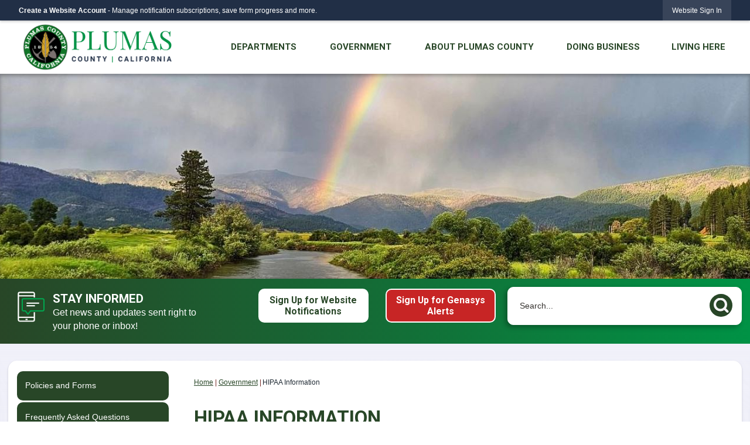

--- FILE ---
content_type: text/html; charset=utf-8
request_url: https://www.plumascounty.us/1896/HIPAA-Information
body_size: 25829
content:

<!DOCTYPE html>
<html lang="en">
<head>

	<meta http-equiv="Content-type" content="text/html; charset=UTF-8" />
<!-- Google Tag Manager for GA4 -->
				<script>(function(w,d,s,l,i){w.GAMeasurementID='G-N68G30EJXV';w[l]=w[l]||[];w[l].push({'gtm.start':
				new Date().getTime(),event:'gtm.js'});var f=d.getElementsByTagName(s)[0],
				j=d.createElement(s),dl=l!='dataLayer'?'&l='+l:'';j.async=true;j.src=
				'https://www.googletagmanager.com/gtm.js?id='+i+dl;f.parentNode.insertBefore(j,f);
				})(window,document,'script','cpDataLayerGA4','GTM-K73C5PS');</script>
				<!-- End Google Tag Manager for GA4 -->
				<script type='text/javascript'>
					var enableTelemetry = 'false'
					var aiConfig = {
					instrumentationKey: '1cde048e-3185-4906-aa46-c92a7312b60f'						
					}
					var appInsights = window.appInsights || function (a) { function b(a) { c[a] = function () { var b = arguments; c.queue.push(function () { c[a].apply(c, b) }) } } var c = { config: a }, d = document, e = window; setTimeout(function () { var b = d.createElement('script'); b.src = a.url || 'https://js.monitor.azure.com/scripts/a/ai.0.js', d.getElementsByTagName('script')[0].parentNode.appendChild(b) }); try { c.cookie = d.cookie } catch (a) { } c.queue = []; for (var f = ['Event', 'Exception', 'Metric', 'PageView', 'Trace', 'Dependency']; f.length;)b('track' + f.pop()); if (b('setAuthenticatedUserContext'), b('clearAuthenticatedUserContext'), b('startTrackEvent'), b('stopTrackEvent'), b('startTrackPage'), b('stopTrackPage'), b('flush'), !a.disableExceptionTracking) { f = 'onerror', b('_' + f); var g = e[f]; e[f] = function (a, b, d, e, h) { var i = g && g(a, b, d, e, h); return !0 !== i && c['_' + f](a, b, d, e, h), i } } return c }(aiConfig);
					window.appInsights = appInsights, appInsights.queue && 0 === appInsights.queue.length;
					// Add telemetry initializer
					appInsights.queue.push(function() {
						appInsights.context.addTelemetryInitializer(function(envelope) {
							var telemetryItem = envelope.data.baseData;
							// To check the telemetry item’s type:
							if (!false)
							{
								//If the telemetry is not enabled, we still want to capture Google map custom event, so only allow that
								if (envelope.name.indexOf('.Event') == -1)
									return false;
							}
						});
					});						
					appInsights.trackPageView();
				</script>
	<script>
		function populateAntiForgery(token) {
			var input = document.createElement("input");
			input.name = "__RequestVerificationToken";
			input.type = "hidden";
			input.value = token;
			var absPat = /^https?:\/\/|^\/\//i;
			var forms = document.getElementsByTagName("form");
			for (var i = 0; i < forms.length; i++) {
				if (forms[i].method == "post" &&
					!forms[i].querySelector('[name="__RequestVerificationToken"]') &&
					!absPat.test(forms[i].getAttribute("action"))) {
					forms[i].appendChild(input.cloneNode());
				}
			}
		}

		function getAntiForgeryToken(callback, error) {
			var xhr = new XMLHttpRequest();
			xhr.open("GET", "/antiforgery");
			xhr.addEventListener("load", function() {
				try {
					if (this.status !== 200) {
						throw Error("Invalid status. Could not retrieve antiforgery token.");
		}
					var obj = JSON.parse(this.responseText);
					callback(obj.token);
				} catch (e) {
					typeof error === "function" && error(e);
				}
			});
			xhr.send();
		}

		getAntiForgeryToken(function(token) {
			if (document.readyState === "complete"
				|| document.readyState === "loaded" 
				|| document.readyState === "interactive") {
				populateAntiForgery(token);
				return;
			}
			document.addEventListener("DOMContentLoaded", function() {
				populateAntiForgery(token);
			}, false);
		}, console.error);
			</script>
			

	<script type="text/javascript">
		window.departmentHeader = {};
		window.pageSectionTracker = {};
		window.isResponsiveEnabled = true;
		window.isRemoveSetHeights= false;
		if (window.isRemoveSetHeights) {
			document.documentElement.className += ' removeSetHeights';
		}
		window.mainMenuMediaQuery = 'screen and (max-width: 40em)';
		window.isMobileBrowserIncludingTablets = false;
		window.fixedResponsiveMenu = false;
		window.fullWidthResponsiveMenu = false;
		window.responsiveMenuHeight = '';
		window.responsiveMenuFontSize = '';
		(function () {
			window.setSizeCookie = function () {
				document.cookie = "dpi=" + window.devicePixelRatio + "; path=/";
				document.cookie = "viewportWidth=" + window.innerWidth + "; path=/";
				document.cookie = "viewportHeight=" + window.innerHeight + "; path=/";
				if (screen && screen.width && screen.height) {
					document.cookie = "screenWidth=" + screen.width + "; path=/";
					document.cookie = "screenHeight=" + screen.height + "; path=/";
				}
				document.cookie = "responsiveGhost=1; path=/";
			};

			setSizeCookie();
		}());
	</script>
		<meta name="viewport" content="width=device-width, initial-scale=1">
	<script async src="https://docaccess.com/docbox.js"></script>
	<meta name="category0" content="Home" />
<meta name="category1" content="Government" />
<meta name="category2" content="HIPAA Information" />

	
	<meta name="theme-color" content="rgb(33, 47, 70)">
	<link rel="icon" href="/images/favicon.ico" type="image/x-icon" />
	<link rel="shortcut icon" href="/images/favicon.ico" type="image/x-icon" />
		<title>HIPAA Information | Plumas County, CA - Official Website</title>

		<meta name="description" content="">
		<meta name="keywords" content="HIPAA Information">
			<script src="/Assets/Scripts/jQuery/jquery-2.2.4.min.js"></script>
	<script src="/Assets/Scripts/jQuery/jQuery-migrate-1.4.1.js" type="text/javascript"></script>
	

	<!--[if IE 6]><script language="JavaScript" type="text/javascript"> var isie6 = true; </script><![endif]-->
	<!--[if IE 7]><script language="JavaScript" type="text/javascript"> var isie7 = true; </script><![endif]-->
	<!--[if IE 8]><script language="JavaScript" type="text/javascript"> var isie8 = true; </script><![endif]-->
	<!--[if IE 9]><script language="JavaScript" type="text/javascript"> var isie8 = true; </script><![endif]-->
	<script type="text/javascript"><!--
	var intCountryCode = 840;
	var externalSiteDialogHeight = '350px';
	var order = '';
//--></script>
	
	<link href="/-1465647691.css" rel="stylesheet" type="text/css" />	<link href="/-1358661083.css" rel="stylesheet" type="text/css" />

	<link rel="stylesheet" type="text/css" href="/Assets/Styles/Print.css" media="print">
	<script type="text/javascript">
		window.Pages = window.Pages || {};
		// FrontEnd RWD initialization
		window.Pages.rwdReady = $.Deferred();
		window.Pages.toolBarDeferred = $.Deferred();
		window.Pages.rwdSetupComplete = $.Deferred();
		window.Pages.megaMenuLoaded = $.Deferred();
		window.Pages.angularToolbarComplete = $.Deferred();
		window.Pages.frontEndToolbarComplete = $.Deferred();
	</script>
	<!--CPHeadContent-->
	<script src="/-28722462.js" type="text/javascript"></script>
	
	
	
	




	<!--[if lte IE 8]><link rel="stylesheet" type="text/css" href="/App_Themes/ie8.css"><![endif]-->
	<!--[if lte IE 7]><link rel="stylesheet" type="text/css" href="/App_Themes/ie7.css"><![endif]-->
	<!--[if lte IE 6]><link rel="stylesheet" type="text/css" href="/App_Themes/ie6.css"><![endif]-->
	<!--[if lt IE 9]><script type="text/javascript" src="/Scripts/html5.js"></script><![endif]-->

	<script type="text/javascript">
		setEditorVariables(false, 840);
		function getPrintPreviewType() { return 0; } function printPreview() {pPreview(getPrintPreviewType()); }
	</script>
	<script src="/Assets/Scripts/AlpineJS/3.14.1/alpine.min.js" type="text/javascript" defer="defer"></script>
</head>
<body class="wide " >

    <script>jQuery(document).click(function (event) {
	var target = jQuery(event.target);
	if (target.attr('src') && target.parents('.image').length && target.parents('.widget').length) {
		var text = target.attr('title');
		
		if (!text.length) {
			text = "N/A";
		}
		ga('send',
			{
				hitType: 'event',
				eventCategory: 'Image',
				eventAction: 'Image - ' + text,
				eventLabel: window.location.href
			});
	}
	if (target.is('button') || target.hasClass('button') || target.parents().hasClass('button')) {
		var text = "";
		if (target.parents('.button')[0]) {
			text = target.parents('.button').first().text();
		} else if (target.text().length) {
			text = target.text();
		} else if (target.attr('title').length) {
			text = target.attr('title');
		}
		if (!text.length) {
			text = "N/A";
		}
		ga('send',
			{
				hitType: 'event',
				eventCategory: 'Button',
				eventAction: 'Button - ' + text,
				eventLabel: window.location.href
			});
	}
	if (target.parents('.widgetCustomHtml').length) {
		ga('send',
			{
				hitType: 'event',
				eventCategory: 'Custom Html',
				eventAction: 'Custom Html Clicked',
				eventLabel: window.location.href
			});
	}
	if (target.parents('.editor').length) {
		ga('send',
			{
				hitType: 'event',
				eventCategory: 'Editor',
				eventAction: 'Editor Link Clicked',
				eventLabel: window.location.href
			});
	}
	if (target.parents('.GraphicLinks').length) {
		var text = "";
		var targetGraphicLink = target;
		if (target.hasClass('widgetGraphicLinksLink')) {
			targetGraphicLink = jQuery(target.children()[0]);
		}
		if (targetGraphicLink.hasClass('text')) {
			text = targetGraphicLink.text();
		} else if (targetGraphicLink.attr('src').length) {
			if (targetGraphicLink.attr('alt').length) {
				text = targetGraphicLink.attr('alt');
			} else {
				text = targetGraphicLink.attr('src');
			}
		} else {
			text = "N/A";
		}
		ga('send',
			{
				hitType: 'event',
				eventCategory: 'Graphic Links',
				eventAction: 'Graphic Link - ' + text,
				eventLabel: window.location.href
			});
	}
	if (target.parents('.InfoAdvanced').length) {
		ga('send',
			{
				hitType: 'event',
				eventCategory: 'Info Advanced',
				eventAction: 'Info Advanced Clicked',
				eventLabel: window.location.href
			});
	}
	if (target.parents('.list').length) {
		ga('send',
			{
				hitType: 'event',
				eventCategory: 'List',
				eventAction: 'List Clicked',
				eventLabel: window.location.href
			});
	}
	if (target.parents('.megaMenuItem').length || target.parents('.topMenuItem').length) {
		var megaMenuText = jQuery('.topMenuItem.mouseover').find('span').text();
		var breadCrumbs = [];
		jQuery('.breadCrumbs > li').each(function () {
			 breadCrumbs.push(this.textContent);
		});
		var pageTitle = breadCrumbs.join('>');
		var subTitleText = target.parents('.megaMenuItem').children('.widgetTitle').children().text();
		var text = "";
		if (pageTitle) {
			text += pageTitle + " | ";
		} else {
			text += document.title + ' - ';
		}
		if (target.text() == "" && megaMenuText == "") {
			text += "N/A";
		} else if (target.text().length && megaMenuText.length) {
			if (megaMenuText == target.text()) {
				text += megaMenuText;
			} else {
				text += megaMenuText + " - " + subTitleText + " - " + target.text();
			}
		} else if (target.text() == "") {
			text += megaMenuText;
		} else {
			text += target.text();
		}
		if (!text.length) {
			text = "N/A";
		}
		ga('send',
			{
				hitType: 'event',
				eventCategory: 'Mega Menu',
				eventAction: 'Mega Menu : ' + text,
				eventLabel: window.location.href
			});
	}
	if (target.parents('.widgetNewsFlash').length && target.parents('.widgetItem').length) {
		var text = jQuery(target.parents('.widgetItem')[0]).find('.widgetTitle').children().text();
		if (!text.length) {
			text = "N/A";
		}
		ga('send',
			{
				hitType: 'event',
				eventCategory: 'News Flash',
				eventAction: 'News Flash - ' + text,
				eventLabel: window.location.href
			});
	}
	if (target.hasClass('widgetQuickLinksLink') || target.find('.widgetQuickLinksLink').length) {
		var text = target.text();
		if (!text.length) {
			text = "N/A";
		}
		ga('send',
			{
				hitType: 'event',
				eventCategory: 'Quick Links',
				eventAction: 'Quick Links - ' + text,
				eventLabel: window.location.href
			});
	}
	if (target.attr('src') && target.parents('.cpSlideshow').length) {
		var text = target.attr('title');
		if (!text.length) {
			text = "N/A";
		}
		ga('send',
			{
				hitType: 'event',
				eventCategory: 'Slideshow',
				eventAction: 'Slideshow - ' + text,
				eventLabel: window.location.href
			});
	}
	if (target.parents('.widgetText').length) {
		ga('send',
			{
				hitType: 'event',
				eventCategory: 'Text',
				eventAction: 'Text Link Clicked',
				eventLabel: window.location.href
			});
	}
});</script>

    <div id="fb-root"></div>
<div id=skipToContentLinks>
<a href="#ccf460a27a-1ad3-46ec-9979-9e2a12f77dca" target="_self" class="skipToContentLink">Skip to Main Content</a>
</div>
    <form id="frmReferenceFormForTelerikEditorDialogs"></form>

        <input type="hidden" id="GoogleMapsKey" value="AIzaSyDWUuE-ifkbhxblF920N8MjpBdTg1Wt784" />



    <input type="hidden" id="cpcDomain" value="https://cp-civicplusuniversity2.civicplus.com">
    <input type="hidden" id="hdnStructureID" value="5" />
    <input type="hidden" id="hdnContentCollectionID" value="00354f38-7fd6-497a-bcff-0aae2c14bdda" />
    <input type="hidden" id="hdnWorkingCopyID" value="00000000-0000-0000-0000-000000000000" />
    <input type="hidden" id="hdnThemeID" value="7" />
    <input type="hidden" id="pageIsFrontEnd" value="true" />
    <input type="hidden" id="pageModuleID" />
    <input type="hidden" id="pagePageID" value="1896" />

    <div id="stickyPlaceholder"></div>
    <div id="outer-wrap" class="outer-wrap">
        <div id="inner-wrap" class="inner-wrap">
                <div id="divToolbars" class="cpToolbars newCP mui-fixed" style="">
                    



<!-- Begin Signed Out Bar -->
<div class="cpToolbar user public">
    <div class="inner selfClear">
        <p class="dropdown"><a href="/MyAccount/ProfileCreate" role="link" class="myConnections" id="signedOutToolbarCreateProfileButton">Create a Website Account</a> <span class="welcomeMessage">- Manage notification subscriptions, save form progress and more. &nbsp;&nbsp;</span></p>
        <ul class="nav secondary">
	        <li><a href="/MyAccount" role="link" class="button" id="loggedOutToolbarSignInButton"><span>Website Sign In</span></a></li>
        </ul>
    </div>
</div>
<script>
    $(document).ready(function () {
        $('#signedOutToolbarCreateProfileButton').keypress(function (e) { if (e.which === 0) return; $(this).click(); });
        $('#signedOutToolbarCreateProfileButton').click(function (event) {
        	event.preventDefault();
        	window.location.href = '/MyAccount/ProfileCreate?from=url&url=/&dn=' + window.location.origin;
        });

			
				$('#loggedOutToolbarSignInButton').click(function (event) {
					event.preventDefault();
					window.location.href = '/MyAccount/?from=url&url=' + encodeURIComponent(window.location.href.replace(window.location.origin, '')) + '&dn=' + window.location.host;
				});
			

		if ('False' == 'True') {
            $('#loggedOutToolbarSignInButton').hide();
		}
    })
</script>
<!-- End Signed Out Bar -->

                </div>
            <div id="bodyWrapper">
                <div id="mainNavHolderMobile" class="mainNavHolderMobile"></div>
                
<div data-cpRole="structuralContainer" id="bodyContainerTS">
<!-- Header Container --><header data-cpRole="structuralContainer" id="headerContainerTS">
<div class="siteWrap2"><div data-cpRole="structuralContainer" id="bannerWrapperTS">
<div data-cpRole="banner" id="bannerLogoTS" class="bannerLogoTS empty">




				<a id="bannerLogoTS-12" style="			display: block; text-align: center;
" class="bannerObject" href="/" target="_self"><img alt="Plumas County CA Homepage" class="bannerObject" height="185" src="/ImageRepository/Document?documentID=47379" width="570" /></a>
</div>
</div><nav data-cpRole="nav" id="mainNav" class="siteNav mainNav" role="navigation">
<ol id="mainNavMenu" data-parent="1" class="rootNavMenu" role="menu"><!--
--><li id="MainItem8" class="topMenuItem" role="none" data-pageid="8" data-displaymegamenu="True"><!--
			--><!--
			--> <a role = "menuitem" aria-haspopup=true aria-expanded='false' id = "mainNavDepartments" class="navMainItem mainNavItem mainNavItem1" href="/8/Departments" target = "_self" >   Departments </a>			<!--
			--><!--
			--></li><!----><li id="MainItem27" class="topMenuItem" role="none" data-pageid="27" data-displaymegamenu="True"><!--
			--><!--
			--> <a role = "menuitem" aria-haspopup=true aria-expanded='false' id = "mainNavGovernment" class="navMainItem mainNavItem mainNavItem2" href="/27/Government" target = "_self" >   Government </a>			<!--
			--><!--
			--></li><!----><li id="MainItem31" class="topMenuItem" role="none" data-pageid="31" data-displaymegamenu="True"><!--
			--><!--
			--> <a role = "menuitem" aria-haspopup=true aria-expanded='false' id = "mainNavAboutPlumasCounty" class="navMainItem mainNavItem mainNavItem3" href="/31/About-Plumas-County" target = "_self" >   About Plumas County </a>			<!--
			--><!--
			--></li><!----><li id="MainItem35" class="topMenuItem" role="none" data-pageid="35" data-displaymegamenu="True"><!--
			--><!--
			--> <a role = "menuitem" aria-haspopup=true aria-expanded='false' id = "mainNavDoingBusiness" class="navMainItem mainNavItem mainNavItem4" href="/35/Doing-Business" target = "_self" >   Doing Business </a>			<!--
			--><!--
			--></li><!----><li id="MainItem9" class="topMenuItem" role="none" data-pageid="9" data-displaymegamenu="True"><!--
			--><!--
			--> <a role = "menuitem" aria-haspopup=true aria-expanded='false' id = "mainNavLivingHere" class="navMainItem mainNavItem mainNavItem5" href="/9/Living-Here" target = "_self" >   Living Here </a>			<!--
			--><!--
			--></li><!---->
</ol>


	<script type="text/javascript">
		(function () {
			function setupMenu() {
				const menuID = 'mainNavMenu';
				const menuType = MAIN_MENU;

				//setup menu manager properties for main menu
				if (!menuManager.mobileMainNav && true)
					menuManager.adjustMainItemsWidth('#' + menuID);
				menuManager.isMainMenuEditable = false;
				menuManager.mainMenuMaxSubMenuLevels = 4;
				menuManager.setMOMMode(2, menuType);

				//Init main menu
				const setupDraggable = menuManager.isMainMenuEditable;
				const urlToGetHiddenMenus = '/Pages/MenuMain/HiddenMainSubMenus?pageID=1&moduleID=&themeID=7&menuContainerID=mainNav';

				menuManager.setupMenu(menuID, 'mainNav', menuType, setupDraggable, urlToGetHiddenMenus);
				menuManager.mainMenuInit = true;
				menuManager.mainMenuTextResizer = true;
				if (1.00 > 0)
					menuManager.mainMenuTextResizerRatio = 1.00;
				if (window.isResponsiveEnabled)
					menuManager.mainMenuReady.resolve();

			}

			if (document.readyState === "complete"
				|| document.readyState === "loaded"
				|| document.readyState === "interactive") {
				setupMenu();
				return;
			}

			document.addEventListener("DOMContentLoaded", setupMenu);
		})();
	</script>


<aside data-cpRole="megaMenu" id="megaMenu" class="megaMenu" style="display: none;"><input type="hidden" id="megaMenuPopupDirection" value="0"><input type="hidden" id="megaMenuWidthReference" value="0"><aside role="menu" data-cpRole="contentContainer" id="mainNavMegaMenu8" class="contentTop mainNavMegaMenu megaMenuContainer pageID_8 hidden" data-orientation="horizontal">	<div id="cc7a2bd8c8-ead9-4340-912b-e5aab7364979" data-containerid="7a2bd8c8-ead9-4340-912b-e5aab7364979" class="pageContent cpGrid cpGrid24">
				                



	</div>
</aside><aside role="menu" data-cpRole="contentContainer" id="mainNavMegaMenu27" class="contentTop mainNavMegaMenu megaMenuContainer pageID_27 hidden" data-orientation="horizontal">	<div id="ccc6f028ff-1550-4c2e-a7c6-7c37c4072163" data-containerid="c6f028ff-1550-4c2e-a7c6-7c37c4072163" class="pageContent cpGrid cpGrid24">
				                



	</div>
</aside><aside role="menu" data-cpRole="contentContainer" id="mainNavMegaMenu31" class="contentTop mainNavMegaMenu megaMenuContainer pageID_31 hidden" data-orientation="horizontal">	<div id="ccf0e7d3bb-ec0c-42c8-9006-c70261f5be94" data-containerid="f0e7d3bb-ec0c-42c8-9006-c70261f5be94" class="pageContent cpGrid cpGrid24">
				                



	</div>
</aside><aside role="menu" data-cpRole="contentContainer" id="mainNavMegaMenu35" class="contentTop mainNavMegaMenu megaMenuContainer pageID_35 hidden" data-orientation="horizontal">	<div id="cc24b88255-540c-4e60-ba61-a68d66abf789" data-containerid="24b88255-540c-4e60-ba61-a68d66abf789" class="pageContent cpGrid cpGrid24">
				                



	</div>
</aside><aside role="menu" data-cpRole="contentContainer" id="mainNavMegaMenu9" class="contentTop mainNavMegaMenu megaMenuContainer pageID_9 hidden" data-orientation="horizontal">	<div id="ccb0da8ebd-468a-46cc-b20c-fbd2e94eb41b" data-containerid="b0da8ebd-468a-46cc-b20c-fbd2e94eb41b" class="pageContent cpGrid cpGrid24">
				                



	</div>
</aside></aside></nav></div>
</header><!-- Banner --><div data-cpRole="structuralContainer" id="bannerContainerTS" class="noOverflowTS">
<div data-cpRole="banner" id="banner1"><div data-cpRole="structuralContainer" id="bannerSizingTS">
<div class="siteWrap"><div data-cpRole="structuralContainer" id="bannerContentTS">
<div data-cpRole="contentContainer" id="welcomeTS">	<div id="cc574e8f39-a5cf-4990-86ac-10b08e8d53c7" data-containerid="574e8f39-a5cf-4990-86ac-10b08e8d53c7" class="pageContent cpGrid cpGrid24 showInMobile">
				                



	</div>
</div>
</div></div>
</div>




		<div id="banner1-13" style="display: none"></div>
			<script type="text/javascript">
				$(window).on("load", function () {
					$.when(window.Pages.rwdSetupComplete)
						.done(function () {
							renderBanner('banner1-13',
								'banner1',
								{"BannerOptionID":13,"ThemeID":7,"SlotName":"banner1","Name":"Default","IsDefault":true,"BannerMode":1,"SlideShowSlideTiming":"5","SlideshowTransition":0,"SlideShowTransitionTiming":"1","ImageScale":false,"ImageAlignment":2,"ImageScroll":true,"MuteSound":true,"VideoType":0,"Status":40,"SlideshowControlsPosition":0,"SlideshowControlsAlignment":0,"SlideshowBannerControlsColorScheme":0,"DisplayVideoPauseButton":false,"VideoPauseButtonAlignment":1,"VideoPauseButtonControlsAlignment":0,"VideoPauseButtonStyle":"#FFFFFF","VideoPauseButtonBackgroundStyle":"#000000","VideoPauseButtonAlignmentClass":"alignRight viewport","DisplaySlideshowPauseButton":true,"SlideshowControlsColor":"#FFFFFF","SlideshowControlsBackgroundColor":"#000000","SlideshowPauseButtonClass":"isHidden","BannerImages":[{"BannerImageID":28,"BannerOptionID":13,"FileName":"/ImageRepository/Document?documentID=47380","Height":400,"Width":2200,"StartingOn":null,"StoppingOn":null,"IsLink":false,"LinkAddress":null,"Sequence":1,"RecordStatus":0,"ModifiedBy":0,"ModifiedOn":"\/Date(-62135575200000)\/","AltText":null},{"BannerImageID":27,"BannerOptionID":13,"FileName":"/ImageRepository/Document?documentID=47382","Height":400,"Width":2200,"StartingOn":null,"StoppingOn":null,"IsLink":false,"LinkAddress":null,"Sequence":2,"RecordStatus":0,"ModifiedBy":0,"ModifiedOn":"\/Date(-62135575200000)\/","AltText":null}],"BannerVideos":[{"BannerVideoID":9,"BannerOptionID":13,"VideoFileName":"","ImageFileName":"EmptyBannerBkg202309041847081383.png","IsLink":false,"LinkAddress":null,"ModifiedBy":0,"ModifiedOn":"\/Date(-62135575200000)\/","VideoFileID":"00000000-0000-0000-0000-000000000000","ImageFileID":"00000000-0000-0000-0000-000000000000","VideoWidth":0,"VideoHeight":0,"ImageWidth":0,"ImageHeight":0,"LinkedVideoUrl":"","RecordStatus":0,"AltText":null}],"RecordStatus":0,"ModifiedBy":0,"ModifiedOn":"\/Date(-62135575200000)\/"},
								{"BannerImageID":28,"BannerOptionID":13,"FileName":"/ImageRepository/Document?documentID=47380","Height":400,"Width":2200,"StartingOn":null,"StoppingOn":null,"IsLink":false,"LinkAddress":null,"Sequence":1,"RecordStatus":0,"ModifiedBy":0,"ModifiedOn":"\/Date(-62135575200000)\/","AltText":null},
								'/App_Themes/2023 - Interior/Images/',
								'<img alt="" class="bannerObject" src="/ImageRepository/Document?documentID=47380" />');
						});
				});
			</script>

</div>
</div><div data-cpRole="structuralContainer" id="searchBarTS">
<div class="siteWrap2"><div data-cpRole="contentContainer" id="notifyTS">	<div id="cc4d1ce65a-0d13-47c7-97e9-f7b0ee4423e7" data-containerid="4d1ce65a-0d13-47c7-97e9-f7b0ee4423e7" class="pageContent cpGrid cpGrid24 isLockedContainer showInMobile" data-contentcontainerbreakpoint="45">
				                

		<div class="row outer wide"><!--
--><div class="outer col col12 first" style="" data-widgetcontainerid="7da5d95a-ee29-415a-80ae-d5cea7020e1a">				
	<div class="row nest first last wide">
	
	<div class="inner col col12 first last id9085e9e7-9d76-46a7-9a16-52245668b33f" style="" data-widgetcontainerid="9085e9e7-9d76-46a7-9a16-52245668b33f">	
    <div data-widget-id="47d4f5c7-d766-4383-be06-b599eeb7a005" data-widget-controller-path="/InfoAdvanced/Widget">





	<section id="divInfoAdv47d4f5c7-d766-4383-be06-b599eeb7a005" class="widget widgetInfoAdvanced skin17 widgetOptionSet5 wide" data-modulewidgettype="infoAdv" data-elementqueryclasses='{"wide-narrow":"min-width:25em"}' data-elementquerymatch='matchMultiColumn' data-elementqueryunmatch='unmatchMultiColumn' aria-label="Info Advanced">
			<header class="widgetHeader" id="header47d4f5c7-d766-4383-be06-b599eeb7a005">
		<div class="">
								</div>
	</header>
	<div class="widgetBody  cpGrid cpGrid1 ">
		<div class="row  wide">
					<div class="col col1 first last">
						<ol class="pageStyles semanticList">

<li class="InfoAdvanced widgetItem fr-view">
	<h2 class="subhead1">Stay Informed</h2><p>Get news and updates sent right to your phone or inbox!</p>
</li>						</ol>
					</div>
		</div>
	</div>
	<div class="widgetFooter">

	</div>

	</section>



<script type="text/javascript">
	//Render slideshow if info advacned items contain one.
	$(document).ready(function (e) {
		$('#divInfoAdv47d4f5c7-d766-4383-be06-b599eeb7a005 .InfoAdvanced.widgetItem').each(function () {
			renderSlideshowIfApplicable($(this));		
		});
	});
</script></div>	</div> <!-- inner column -->

	</div> <!-- inner row -->

			</div><!-- outer column --><!----><div class="outer col col12 last" style="" data-widgetcontainerid="56764480-44ef-4868-8d01-92eddbf3ed2d">				
	<div class="row nest first last wide">
	
	<div class="inner col col12 first last id12ce198c-3c47-4172-8a8f-db2ae97189f8" style="" data-widgetcontainerid="12ce198c-3c47-4172-8a8f-db2ae97189f8">	
<div data-widget-id="ffa1862d-bf5b-4b13-9eb9-55eb65c415da" data-widget-controller-path="/GraphicLinks/Widget">




<div id="graphicLinkWidgetffa1862d-bf5b-4b13-9eb9-55eb65c415da" class="widget widgetGraphicLinks skin25 widgetOptionSet4 wide" data-elementqueryclasses='{"wide-narrow":"min-width:25em"}' data-elementquerymatch='matchMultiColumn' data-elementqueryunmatch='unmatchMultiColumn' data-modulewidgettype="graphicLinks">
	<div class="widgetHeader">
		<div class="">
				</div>
	</div>
	<div class="widgetBody cpGrid cpGrid2 "> 	
				<nav class="widgetGraphicLinksNav" aria-label="Graphic links">
					<div class="row   wide"><!--
--><div class="col col1 first "><ul class="semanticList"><!--
	    --><li class="widgetItem GraphicLinks">

<div>
	<a href="/list.aspx" target="_self" class="fancyButton fancyButton242 " >
		<span>
			<span><span class="text">Sign Up for Website Notifications</span></span>
		</span>
	</a>
</div>
		<style scoped="scoped">.fancyButton242.fancyButton:link,.fancyButton242.fancyButton:visited, .fancyButton242div.fancyButton{
	background-color: rgb(255, 255, 255);
	-webkit-border-top-left-radius: 10px;
	-moz-border-top-left-radius: 10px;
	-khtml-border-top-left-radius: 10px;
	border-top-left-radius: 10px;
	-webkit-border-top-right-radius: 10px;
	-moz-border-top-right-radius: 10px;
	-khtml-border-top-right-radius: 10px;
	border-top-right-radius: 10px;
	-webkit-border-bottom-left-radius: 10px;
	-moz-border-bottom-left-radius: 10px;
	-khtml-border-bottom-left-radius: 10px;
	border-bottom-left-radius: 10px;
	-webkit-border-bottom-right-radius: 10px;
	-moz-border-bottom-right-radius: 10px;
	-khtml-border-bottom-right-radius: 10px;
	border-bottom-right-radius: 10px;
	background-repeat: no-repeat;
	background-position: left top;
	border-top: 2px solid rgb(255, 255, 255);
	border-left: 2px solid rgb(255, 255, 255);
	border-right: 2px solid rgb(255, 255, 255);
	border-bottom: 2px solid rgb(255, 255, 255);
max-width: 300px;
margin: 3px auto;
transition: all .2s ease-in-out;}
.fancyButton242.fancyButton:hover,.fancyButton242.fancyButton:focus,.fancyButton242.fancyButton:active,.fancyButton242.fancyButton.hover{
	background-repeat: no-repeat;
	background-position: left top;
background: transparent;
box-shadow: rgba(0, 20, 40, 0.15) 0px 2px 6px 3px, rgba(0, 20, 40, 0.2) 0px 1px 3px -1px;}
.fancyButton242.fancyButton:link > span,.fancyButton242.fancyButton:visited > span, .fancyButton242div.fancyButton > span{
}
.fancyButton242.fancyButton:hover > span,.fancyButton242.fancyButton:focus > span,.fancyButton242.fancyButton:active > span,.fancyButton242.fancyButton.hover > span{
}
.fancyButton242.fancyButton .text{
	color: rgb(40, 70, 39);
	font-size: 1.1em;
	font-family: "Roboto";
	padding-right: 1em;
	padding-left: 1em;
	font-weight: 700;
	text-decoration: none;
	padding-right: 1em;
	padding-left: 1em;
	background-repeat: no-repeat;
	background-position: left top;
height: 54px;
line-height: 1.2;
transition: all .2s ease-in-out;
}
.fancyButton242.fancyButton:hover .text,.fancyButton242.fancyButton:focus .text,.fancyButton242.fancyButton:active .text,.fancyButton242.fancyButton.hover .text{
	color: rgb(255, 255, 255);
	text-decoration: underline;
	background-repeat: no-repeat;
	background-position: left top;


}
</style>

 </li><!--
--></ul></div><!----><div class="col col1  last"><ul class="semanticList"><!--
	    --><li class="widgetItem GraphicLinks">

<div>
	<a href="/2163/Genasys-Emergency-Alert-System" target="_self" class="fancyButton fancyButton274 " >
		<span>
			<span><span class="text">Sign Up for Genasys Alerts</span></span>
		</span>
	</a>
</div>
		<style scoped="scoped">.fancyButton274.fancyButton:link,.fancyButton274.fancyButton:visited, .fancyButton274div.fancyButton{
	background-color: rgb(199, 37, 37);
	-webkit-border-top-left-radius: 10px;
	-moz-border-top-left-radius: 10px;
	-khtml-border-top-left-radius: 10px;
	border-top-left-radius: 10px;
	-webkit-border-top-right-radius: 10px;
	-moz-border-top-right-radius: 10px;
	-khtml-border-top-right-radius: 10px;
	border-top-right-radius: 10px;
	-webkit-border-bottom-left-radius: 10px;
	-moz-border-bottom-left-radius: 10px;
	-khtml-border-bottom-left-radius: 10px;
	border-bottom-left-radius: 10px;
	-webkit-border-bottom-right-radius: 10px;
	-moz-border-bottom-right-radius: 10px;
	-khtml-border-bottom-right-radius: 10px;
	border-bottom-right-radius: 10px;
	background-repeat: no-repeat;
	background-position: left top;
	border-top: 2px solid rgb(255, 255, 255);
	border-left: 2px solid rgb(255, 255, 255);
	border-right: 2px solid rgb(255, 255, 255);
	border-bottom: 2px solid rgb(255, 255, 255);
max-width: 300px;
margin: 3px auto;
transition: all .2s ease-in-out;}
.fancyButton274.fancyButton:hover,.fancyButton274.fancyButton:focus,.fancyButton274.fancyButton:active,.fancyButton274.fancyButton.hover{
	background-repeat: no-repeat;
	background-position: left top;
background: transparent;
box-shadow: rgba(0, 20, 40, 0.15) 0px 2px 6px 3px, rgba(0, 20, 40, 0.2) 0px 1px 3px -1px;}
.fancyButton274.fancyButton:link > span,.fancyButton274.fancyButton:visited > span, .fancyButton274div.fancyButton > span{
}
.fancyButton274.fancyButton:hover > span,.fancyButton274.fancyButton:focus > span,.fancyButton274.fancyButton:active > span,.fancyButton274.fancyButton.hover > span{
}
.fancyButton274.fancyButton .text{
	color: rgb(255, 255, 255);
	font-size: 1.1em;
	font-family: "Roboto";
	padding-right: 1em;
	padding-left: 1em;
	font-weight: 700;
	text-decoration: none;
	padding-right: 1em;
	padding-left: 1em;
	background-repeat: no-repeat;
	background-position: left top;
height: 54px;
line-height: 1.2;
transition: all .2s ease-in-out;
}
.fancyButton274.fancyButton:hover .text,.fancyButton274.fancyButton:focus .text,.fancyButton274.fancyButton:active .text,.fancyButton274.fancyButton.hover .text{
	color: rgb(255, 255, 255);
	text-decoration: underline;
	background-repeat: no-repeat;
	background-position: left top;


}
</style>

 </li><!--
--></ul></div><!--					--></div>
				</nav>
	</div>
	<div class="widgetFooter">
			</div>
</div>

</div>
	</div> <!-- inner column -->

	</div> <!-- inner row -->

			</div><!-- outer column --><!--		--></div> <!-- outer row -->


	</div>
</div><div data-cpRole="contentContainer" id="searchTS">	<div id="ccff96c0c8-728a-4665-b8c3-addac21e5fca" data-containerid="ff96c0c8-728a-4665-b8c3-addac21e5fca" class="pageContent cpGrid cpGrid24 isLockedContainer showInMobile">
				                

		<div class="row outer wide"><!--
--><div class="outer col col24 first last" style="" data-widgetcontainerid="46f5f72f-c24d-45a9-a887-bf07c9c4caa0">				
	<div class="row nest first last wide">
	
	<div class="inner col col24 first last id9ece501c-70ea-47b5-a03a-a59ba7301b87" style="" data-widgetcontainerid="9ece501c-70ea-47b5-a03a-a59ba7301b87">	
<div data-widget-id="6ecf6a1b-f668-4def-a232-01a1f5aa33b7" data-widget-controller-path="/Layout/WidgetSearch">
	
	<script defer type="text/javascript" src="/Common/Controls/jquery-ui-1.14.1/jquery-ui.min.js"></script>
	<script defer src="/Areas/Layout/Assets/Scripts/Search.js" type="text/javascript"></script>
	<script defer type="text/javascript">

		$(document).ready(function () {
			try {
				$(".widgetSearchButton.widgetSearchButton6ecf6a1b-f668-4def-a232-01a1f5aa33b7").click(function (e) {
				e.preventDefault();
					if (false||$("#ysnSearchOnlyDept6ecf6a1b-f668-4def-a232-01a1f5aa33b7").is(':checked'))
					{
						doWidgetSearch($(this).siblings(".widgetSearchBox").val(), Number(0));
					}
					else {
						doWidgetSearch($(this).siblings(".widgetSearchBox").val(), 0);
					}
			});
			$("#searchField6ecf6a1b-f668-4def-a232-01a1f5aa33b7").keypress(function (e) {
				if (window.clipboardData) {
					if (e.keyCode === 13) {
						if ($("#ysnSearchOnlyDept6ecf6a1b-f668-4def-a232-01a1f5aa33b7").is(':checked') || false) {
								doWidgetSearch($(this).val(), Number(0));
							} else {
								doWidgetSearch($(this).val(), 0);
							}
						return false;
					}
				} else {
					if (e.which === 13) {
						if ($("#ysnSearchOnlyDept6ecf6a1b-f668-4def-a232-01a1f5aa33b7").is(':checked') || false) {
								doWidgetSearch($(this).val(), Number(0));
							} else {
								doWidgetSearch($(this).val(), 0);
							}
						return false;
					}
				}
				return true;
			});

				if (true) {
					var currentRequest = null;
					var $searchField = $("#searchField6ecf6a1b-f668-4def-a232-01a1f5aa33b7").autocomplete({
						source: function (request, response) {
							currentRequest = $.ajax({
								url: '/Search/AutoComplete' + ($("#ysnSearchOnlyDept6ecf6a1b-f668-4def-a232-01a1f5aa33b7").is(':checked') || false? '?departmentId=0' : ''),
								dataType: "json",
								timeout: 10000,
								beforeSend: function () {
									if (currentRequest != null) {
										currentRequest.abort();
									}
								},
								data:
								{
									term: request.term,
								},
								success: function (data) {
									response(data);
									$('.autoCompleteError').remove();
								},
								error: function (xmlhttprequest, textstatus, message) {
									if (textstatus === "timeout") {
										if ($("#searchField6ecf6a1b-f668-4def-a232-01a1f5aa33b7").siblings('.autoCompleteError').length == 0)
											$('<span class="autoCompleteError"><p class="alert error">Search autocomplete is currently not responding. Please try again later.</p></span>').insertAfter($("#searchField6ecf6a1b-f668-4def-a232-01a1f5aa33b7"));
									}
								}
							});
						},
						html: true,
						delay: 500,
						select: function (event, ui) {
							$(this).val(ui.item.value);
							$(this).next().click();
						}
					});

					$searchField.data("ui-autocomplete")._renderItem = function (ul, item) {
						return $("<li class=\"itemList\"></li>")
							.data("ui-autocomplete-item", item)
							.append("<a>" + item.label + "</a>")
							.appendTo(ul);
					};
}
}
			catch(e) {} //we're going to eat this error. Autocomplete won't work but we dont wan't to break anything else on the page.
		});
	</script>

	<section id="widgetPreviewSearch" class="widget widgetSearch skin14 widgetOptionSet39" style="display: block;" aria-label="Search">
				<!-- For the button right and inside -->
		<div class="widgetBody buttonRightInside">
			<input class="widgetSearchBox widgetSearchBox6ecf6a1b-f668-4def-a232-01a1f5aa33b7" cp5ph="true" id="searchField6ecf6a1b-f668-4def-a232-01a1f5aa33b7" name="searchField" onchange="searchBtnApplyQuery();" placeholder="Search..." title="Search..." type="text" value="" />
						<a href="/Search/Results" id="btnSearchIcon" class="widgetSearchButton widgetSearchButton6ecf6a1b-f668-4def-a232-01a1f5aa33b7" role="button"><img alt="Search-1" class="imageHover" data-hover="/ImageRepository/Document?documentID=47390" data-image="/ImageRepository/Document?documentID=47389" src="/ImageRepository/Document?documentID=47389" /></a>

			<label class="searchLabel" for="searchField6ecf6a1b-f668-4def-a232-01a1f5aa33b7">Search</label>
		</div>

	</section>


<style scoped>
	  
		.widgetSearch ::-webkit-input-placeholder {
		color: #373330;
	  }
		.widgetSearch :-moz-placeholder { /* Firefox 18- */
	   color: #373330;
	}
		.widgetSearch ::-moz-placeholder {  /* Firefox 19+ */
	   color: #373330;
	}
	.widgetSearch :-ms-input-placeholder {
	   color: #373330;
	}
	

	.widgetSearch .widgetBody .widgetSearchBox6ecf6a1b-f668-4def-a232-01a1f5aa33b7
	{
		color: #373330;
		font-family: Arial;
height: 65px;
border-radius: 10px;
border: 1px solid rgba(255,255,255,1);
background: rgba(255,255,255,1);
padding: 0 80px 0 20px;
box-shadow: -3.346px 3.716px 9px 0px rgba(0, 0, 0, 0.31);
	}
	.widgetSearch .widgetBody .widgetSearchButton6ecf6a1b-f668-4def-a232-01a1f5aa33b7
	{
		margin: 5px; padding-top: .50em; 
padding-right: .75em;
	}
	.widgetSearch .widgetSearch-onlyDept6ecf6a1b-f668-4def-a232-01a1f5aa33b7
	{
		display: inline-block;
		color: #333;
		
		
		 padding-top: 10px;
	}
	#ysnSearchOnlyDept6ecf6a1b-f668-4def-a232-01a1f5aa33b7
	{
		position: relative;
		top: .125em;
	}

</style>

<link rel="stylesheet" href="/Common/Controls/jquery-ui-1.14.1/jquery-ui.min.css">
<link rel="stylesheet" href="/Common/Controls/jquery-ui-1.14.1/jquery-ui.theme.min.css">



<script type="text/javascript">
	//Updates search icons href to have the correct queryString
	function searchBtnApplyQuery() {
		document.getElementById("btnSearchIcon").href = "/Search?searchPhrase=" + document.getElementById("searchField6ecf6a1b-f668-4def-a232-01a1f5aa33b7").value;
	}
	</script>

</div>
	</div> <!-- inner column -->

	</div> <!-- inner row -->

			</div><!-- outer column --><!--		--></div> <!-- outer row -->


	</div>
</div></div>
</div><!-- Content container --><div data-cpRole="structuralContainer" id="mainContainerTS"><div class="inner">
<div class="siteWrap2"><div data-cpRole="structuralContainer" id="mainWrapTS" class="mainWrap" role="main">
<div data-cpRole="structuralContainer" id="outerContentWrapTS" class="outerContentWrap">
<div data-cpRole="structuralContainer" id="contentWrapTS" class="contentWrap">
<div data-cpRole="breadCrumbs" id="breadCrumbs" class="breadCrumbContainer">		<ol class="semanticList breadCrumbs">
			<li><a class="breadCrumb" href="/">Home</a></li><li><a class="breadCrumb" href="/27/Government">Government</a></li><li id="currentBCPage" data-pageid="1896">HIPAA Information</li>
		</ol>

	   
    
</div><div data-cpRole="mainContentContainer" id="moduleContent">
	
	<div id="page" class="moduleContentNew">
		

	<input id="hdnPageID" name="hdnPageID" type="hidden" value="1896" />
	<input id="hdnParentID" name="hdnParentID" type="hidden" value="27" />
	<input id="hdnVersionID" name="hdnVersionID" type="hidden" value="15848" />
	<input id="pageMenuTitle" name="pageMenuTitle" type="hidden" value="HIPAA Information" />
	<input id="pageShowFeatureColumn" name="pageShowFeatureColumn" type="hidden" value="False" />
	<input id="hdnIsLayoutPage" name="hdnIsLayoutPage" type="hidden" value="False" />
	<input id="hdnPageStatus" name="hdnPageStatus" type="hidden" value="Published" />

				<h1 id="versionHeadLine" class="headline">

HIPAA Information		</h1>
	
		<div id="ccf460a27a-1ad3-46ec-9979-9e2a12f77dca" data-containerid="f460a27a-1ad3-46ec-9979-9e2a12f77dca" class="pageContent cpGrid cpGrid24"  >
			

		<div class="row outer wide"><!--
--><div class="outer col col24 first last" style="" data-widgetcontainerid="7d905856-a7a3-4fec-a4d5-7df2a78ce82d">				
	<div class="row nest first last wide">
	
	<div class="inner col col24 first last id7441c72a-5be4-4277-b4f4-2592a03a7c3a" style="" data-widgetcontainerid="7441c72a-5be4-4277-b4f4-2592a03a7c3a">	
<div class="widget editor pageStyles narrow" id="divEditor1e19bb45-4409-459b-81ba-1b141b3cb3c5" data-elementqueryclasses='{"wide-narrow":"min-width:25em"}'>
	    <div class="fr-view">


        <h2 class="subhead1">About HIPAA</h2><p>The Health Insurance Portability and Accountability Act (HIPAA) is a federal law that establishes uniform protections across the country for healthcare consumers. HIPAA does not diminish any additional protections that State Laws or other Federal Regulations may provide.&nbsp;</p><p>The goals of HIPAA include: protecting the privacy of a patient&apos;s health information; ensuring the security of medical information; reducing costs and improving efficiency by standardizing the &quot;language&quot; used by the healthcare industry when enrolling individuals in health plans or paying for health care; and protecting an individual&apos;s right to access their health information.&nbsp;</p><p>Due to its organizational structure, Plumas County has been identified as a hybrid entity, the County must identify which Agencies or Departments deal with protected health information and designate them as covered components. These covered components must comply with HIPAA regulations.&nbsp;</p><p>HIPAA regulation requires covered entities to provide a Notice of Privacy Practices to all clients and appoint a Privacy Officer to receive complaints or questions related to HIPAA.</p><p><a href="https://www.cdii.ca.gov/" target="_blank" rel="noopener" aria-label="California Center for Data Insights and Innovation Opens in new window">California Center for Data Insights and Innovation</a></p><p><a href="https://www.hhs.gov/hipaa/for-professionals/privacy/laws-regulations/combined-regulation-text/index.html" target="_blank" rel="noopener" aria-label="The Offical Text of the Combined HIPAA Rules Opens in new window">The Offical Text of the Combined HIPAA Rules</a></p>
    </div>

<script type="text/javascript">
	$(document).ready(function (e) {		
	    renderSlideshowIfApplicable($('#divEditor' + '1e19bb45-4409-459b-81ba-1b141b3cb3c5'));
	});
</script>
</div>
	</div> <!-- inner column -->

	</div> <!-- inner row -->

			</div><!-- outer column --><!--		--></div> <!-- outer row -->


		</div>

	</div>

	
	<div class="newCP">

	</div>
</div>
</div><aside data-cpRole="contentContainer" id="featureColumn" class="secondaryContent">	<div id="cc7f4afe61-25e3-4787-a0b2-cd6341fc74a2" data-containerid="7f4afe61-25e3-4787-a0b2-cd6341fc74a2" class="pageContent cpGrid cpGrid24 showInMobile">
				                



	</div>
</aside>
</div><div data-cpRole="structuralContainer" id="siteSidebarTS" class="siteSidebar">
<aside data-cpRole="contentContainer" id="sidebarContainer1TS">	<div id="cc80494efd-4e5b-44f9-b16b-54757601bde4" data-containerid="80494efd-4e5b-44f9-b16b-54757601bde4" class="pageContent cpGrid cpGrid24 showInMobile">
				                



	</div>
</aside><nav data-cpRole="nav" id="secondaryNav" class="siteNav secondaryNav">





	<ol role="menu" id="secondaryMenusecondaryNav" data-parent="1896" class="rootNavMenu accordionNav">
	<li role="menuitem" aria-haspopup="true" class="topMenuItem sideNavLi hasAccordionChildren" id="SideItem1897" data-pageid="1897">
		<div class="accordionNavItem">
			<a href="/1897/Policies-and-Forms" target="_self" class="navMainItem secondaryNavItem cpComponent" data-type="SecondaryMainItem">Policies and Forms</a>
		</div>
			</li>
	<li role="menuitem" aria-haspopup="true" class="topMenuItem sideNavLi hasAccordionChildren" id="SideItem1898" data-pageid="1898">
		<div class="accordionNavItem">
			<a href="/1898/Frequently-Asked-Questions" target="_self" class="navMainItem secondaryNavItem cpComponent" data-type="SecondaryMainItem">Frequently Asked Questions</a>
		</div>
			</li>

	</ol>


	<script type="text/javascript">
		window.addEventListener('load', function () {
			//setup menu manager properties for secondary menu
			menuManager.isSideMenuEditable = false;
			menuManager.sideMenuMaxSubMenuLevels = 4;
			menuManager.sideMenuHasCustomLinks = false;
		});
	</script>

	<script type="text/javascript">
		window.addEventListener('load', function () {
			$('*[id^="SideItem"]').each(function () {
				var ids = $('[id="' + this.id + '"]');
				if (ids.length > 1)
					$.each(ids, function (index, value) {
						value.id = value.id + '_' + index;
					});
			});

			$('.hasAccordionChildren .openAccordionNav').click(function (e) {
				e.preventDefault();
				showHideAccordionMenuForSecondaryNav($(this));
			});

			$("#secondaryNav .grippy").each(function () {
				menuManager.setupDraggableElement($(this), SIDE_MENU, '#secondaryNav');
			});

			$("#secondaryNav li").each(function () {
				menuManager.setupDroppableAccordionElement($(this), SIDE_MENU);
			});
		});
	</script>



</nav><aside data-cpRole="contentContainer" id="sidebarContainer2TS">	<div id="cca7b06cd4-e22a-470e-befb-b55169453504" data-containerid="a7b06cd4-e22a-470e-befb-b55169453504" class="pageContent cpGrid cpGrid24 showInMobile">
				                



	</div>
</aside>
</div>
</div></div></div>
</div><!-- GBs --><div data-cpRole="structuralContainer" id="gbsContainerTS">
<div class="siteWrap"><div data-cpRole="contentContainer" id="gbsTS">	<div id="cc72de4703-1880-46fc-aa98-eeb567d31bed" data-containerid="72de4703-1880-46fc-aa98-eeb567d31bed" class="pageContent cpGrid cpGrid24 isLockedContainer showInMobile" data-contentcontainerbreakpoint="33">
				                

		<div class="row outer wide"><!--
--><div class="outer col col8 first" style="" data-widgetcontainerid="b0da1d1d-b606-49e1-a374-15481169fd21">				
	<div class="row nest first last wide">
	
	<div class="inner col col8 first last idcc49012c-b451-45ae-99b4-d0c3b2001d36" style="" data-widgetcontainerid="cc49012c-b451-45ae-99b4-d0c3b2001d36">	
<div data-widget-id="29f18911-4dca-47db-9a3f-e855ccf546a2" data-widget-controller-path="/GraphicLinks/Widget">




<div id="graphicLinkWidget29f18911-4dca-47db-9a3f-e855ccf546a2" class="widget widgetGraphicLinks skin13 widgetOptionSet16 wide" data-elementqueryclasses='{"wide-narrow":"min-width:2em"}' data-elementquerymatch='matchMultiColumn' data-elementqueryunmatch='unmatchMultiColumn' data-modulewidgettype="graphicLinks">
	<div class="widgetHeader">
		<div class="">
				</div>
	</div>
	<div class="widgetBody cpGrid cpGrid2 "> 	
				<nav class="widgetGraphicLinksNav" aria-label="Graphic links">
					<div class="row   wide"><!--
--><div class="col col1 first "><ul class="semanticList"><!--
	    --><li class="widgetItem GraphicLinks">

<div>
	<a href="/3014/Emergency-Alerts-and-Resources" target="_self" class="fancyButton fancyButton221 " >
		<span>
			<span><span class="text">Emergency Alerts &amp; Resources&nbsp;</span></span>
		</span>
	</a>
</div>
		<style scoped="scoped">.fancyButton221.fancyButton:link,.fancyButton221.fancyButton:visited, .fancyButton221div.fancyButton{
	background-image: url('/ImageRepository/Document?documentID=47340');
	background-repeat: no-repeat;
	background-position: center 1.9em ;
transition: all .3s ease-in-out;
position: relative;
z-index: 1;
}

.fancyButton221::after {
content: "";
position: absolute;
left: 49.8%;
top: 0;
transform: translate(-50%);
width: 150px;
height: 150px;
background: url(/ImageRepository/Document?documentID=47338) center center no-repeat;
z-index: -1;
transition: all .2s ease-in-out;
background-size: 0%;}
.fancyButton221.fancyButton:hover,.fancyButton221.fancyButton:focus,.fancyButton221.fancyButton:active,.fancyButton221.fancyButton.hover{
	background-image: url('/ImageRepository/Document?documentID=47344');
	background-repeat: no-repeat;
	background-position: center 1.9em ;

}

.fancyButton221:hover::after,
.fancyButton221:focus::after,
.fancyButton221:active::after {
background: url(/ImageRepository/Document?documentID=47338) center center no-repeat;
transform: translate(-50%) rotate(360deg);
background-size: 85%;
transition: 0.6s cubic-bezier(0.68, -0.6, 0.32, 1.6);}
.fancyButton221.fancyButton:link > span,.fancyButton221.fancyButton:visited > span, .fancyButton221div.fancyButton > span{
}
.fancyButton221.fancyButton:hover > span,.fancyButton221.fancyButton:focus > span,.fancyButton221.fancyButton:active > span,.fancyButton221.fancyButton.hover > span{
}
.fancyButton221.fancyButton .text{
	color: rgb(0, 0, 0);
	font-size: 1.1em;
	font-family: "Roboto";
	padding-top: 140px;
	font-style: normal;
	text-decoration: none;
	padding-top: 140px;
	background-image: url('/ImageRepository/Document?documentID=47342');
	background-repeat: no-repeat;
	background-position: center 2.6em ;


}
.fancyButton221.fancyButton:hover .text,.fancyButton221.fancyButton:focus .text,.fancyButton221.fancyButton:active .text,.fancyButton221.fancyButton.hover .text{
	text-decoration: underline;
	background-image: url('/ImageRepository/Document?documentID=47343');
	background-repeat: no-repeat;
	background-position: center 2.6em ;


}
</style>

 </li><!--
--></ul></div><!----><div class="col col1  last"><ul class="semanticList"><!--
	    --><li class="widgetItem GraphicLinks">

<div>
	<a href="/jobs.aspx" target="_self" class="fancyButton fancyButton222 " >
		<span>
			<span><span class="text">Job Opportunities</span></span>
		</span>
	</a>
</div>
		<style scoped="scoped">.fancyButton222.fancyButton:link,.fancyButton222.fancyButton:visited, .fancyButton222div.fancyButton{
	background-image: url('/ImageRepository/Document?documentID=47340');
	background-repeat: no-repeat;
	background-position: center 1.9em ;
transition: all .3s ease-in-out;
position: relative;
z-index: 1;
}

.fancyButton222::after {
content: "";
position: absolute;
left: 49.8%;
top: 0;
transform: translate(-50%);
width: 150px;
height: 150px;
background: url(/ImageRepository/Document?documentID=47338) center center no-repeat;
z-index: -1;
transition: all .2s ease-in-out;
background-size: 0%;}
.fancyButton222.fancyButton:hover,.fancyButton222.fancyButton:focus,.fancyButton222.fancyButton:active,.fancyButton222.fancyButton.hover{
	background-image: url('/ImageRepository/Document?documentID=47344');
	background-repeat: no-repeat;
	background-position: center 1.9em ;

}

.fancyButton222:hover::after,
.fancyButton222:focus::after,
.fancyButton222:active::after {
background: url(/ImageRepository/Document?documentID=47338) center center no-repeat;
transform: translate(-50%) rotate(360deg);
background-size: 85%;
transition: 0.6s cubic-bezier(0.68, -0.6, 0.32, 1.6);}
.fancyButton222.fancyButton:link > span,.fancyButton222.fancyButton:visited > span, .fancyButton222div.fancyButton > span{
}
.fancyButton222.fancyButton:hover > span,.fancyButton222.fancyButton:focus > span,.fancyButton222.fancyButton:active > span,.fancyButton222.fancyButton.hover > span{
}
.fancyButton222.fancyButton .text{
	color: rgb(0, 0, 0);
	font-size: 1.1em;
	font-family: "Roboto";
	padding-top: 140px;
	font-style: normal;
	text-decoration: none;
	padding-top: 140px;
	background-image: url('/ImageRepository/Document?documentID=47351');
	background-repeat: no-repeat;
	background-position: center 2.6em ;


}
.fancyButton222.fancyButton:hover .text,.fancyButton222.fancyButton:focus .text,.fancyButton222.fancyButton:active .text,.fancyButton222.fancyButton.hover .text{
	text-decoration: underline;
	background-image: url('/ImageRepository/Document?documentID=47352');
	background-repeat: no-repeat;
	background-position: center 2.6em ;


}
</style>

 </li><!--
--></ul></div><!--					--></div>
				</nav>
	</div>
	<div class="widgetFooter">
			</div>
</div>

</div>
	</div> <!-- inner column -->

	</div> <!-- inner row -->

			</div><!-- outer column --><!----><div class="outer col col8" style="" data-widgetcontainerid="38a9526a-eb20-4d19-83ab-49e81843dc76">				
	<div class="row nest first last wide">
	
	<div class="inner col col8 first last id995e9e11-244a-42b7-9276-c4df45adc704" style="" data-widgetcontainerid="995e9e11-244a-42b7-9276-c4df45adc704">	
<div data-widget-id="856ce439-a8e4-44d0-8eda-06a4d7795f50" data-widget-controller-path="/GraphicLinks/Widget">




<div id="graphicLinkWidget856ce439-a8e4-44d0-8eda-06a4d7795f50" class="widget widgetGraphicLinks skin13 widgetOptionSet16 wide" data-elementqueryclasses='{"wide-narrow":"min-width:2em"}' data-elementquerymatch='matchMultiColumn' data-elementqueryunmatch='unmatchMultiColumn' data-modulewidgettype="graphicLinks">
	<div class="widgetHeader">
		<div class="">
				</div>
	</div>
	<div class="widgetBody cpGrid cpGrid2 "> 	
				<nav class="widgetGraphicLinksNav" aria-label="Graphic links">
					<div class="row   wide"><!--
--><div class="col col1 first "><ul class="semanticList"><!--
	    --><li class="widgetItem GraphicLinks">

<div>
	<a href="/2442/Agendas-and-Minutes" target="_self" class="fancyButton fancyButton224 " >
		<span>
			<span><span class="text">Meetings &amp; Agendas</span></span>
		</span>
	</a>
</div>
		<style scoped="scoped">.fancyButton224.fancyButton:link,.fancyButton224.fancyButton:visited, .fancyButton224div.fancyButton{
	background-image: url('/ImageRepository/Document?documentID=47340');
	background-repeat: no-repeat;
	background-position: center 1.9em ;
transition: all .3s ease-in-out;
position: relative;
z-index: 1;
}

.fancyButton224::after {
content: "";
position: absolute;
left: 49.8%;
top: 0;
transform: translate(-50%);
width: 150px;
height: 150px;
background: url(/ImageRepository/Document?documentID=47338) center center no-repeat;
z-index: -1;
transition: all .2s ease-in-out;
background-size: 0%;}
.fancyButton224.fancyButton:hover,.fancyButton224.fancyButton:focus,.fancyButton224.fancyButton:active,.fancyButton224.fancyButton.hover{
	background-image: url('/ImageRepository/Document?documentID=47344');
	background-repeat: no-repeat;
	background-position: center 1.9em ;

}

.fancyButton224:hover::after,
.fancyButton224:focus::after,
.fancyButton224:active::after {
background: url(/ImageRepository/Document?documentID=47338) center center no-repeat;
transform: translate(-50%) rotate(360deg);
background-size: 85%;
transition: 0.6s cubic-bezier(0.68, -0.6, 0.32, 1.6);}
.fancyButton224.fancyButton:link > span,.fancyButton224.fancyButton:visited > span, .fancyButton224div.fancyButton > span{
}
.fancyButton224.fancyButton:hover > span,.fancyButton224.fancyButton:focus > span,.fancyButton224.fancyButton:active > span,.fancyButton224.fancyButton.hover > span{
}
.fancyButton224.fancyButton .text{
	color: rgb(0, 0, 0);
	font-size: 1.1em;
	font-family: "Roboto";
	padding-top: 140px;
	font-style: normal;
	text-decoration: none;
	padding-top: 140px;
	background-image: url('/ImageRepository/Document?documentID=47345');
	background-repeat: no-repeat;
	background-position: center 2.6em ;


}
.fancyButton224.fancyButton:hover .text,.fancyButton224.fancyButton:focus .text,.fancyButton224.fancyButton:active .text,.fancyButton224.fancyButton.hover .text{
	text-decoration: underline;
	background-image: url('/ImageRepository/Document?documentID=47346');
	background-repeat: no-repeat;
	background-position: center 2.6em ;


}
</style>

 </li><!--
--></ul></div><!----><div class="col col1  last"><ul class="semanticList"><!--
	    --><li class="widgetItem GraphicLinks">

<div>
	<a href="/Bids.aspx?CatID=16" target="_self" class="fancyButton fancyButton223 " >
		<span>
			<span><span class="text">Bids &amp; RFPs</span></span>
		</span>
	</a>
</div>
		<style scoped="scoped">.fancyButton223.fancyButton:link,.fancyButton223.fancyButton:visited, .fancyButton223div.fancyButton{
	background-image: url('/ImageRepository/Document?documentID=47340');
	background-repeat: no-repeat;
	background-position: center 1.9em ;
transition: all .3s ease-in-out;
position: relative;
z-index: 1;
}

.fancyButton223::after {
content: "";
position: absolute;
left: 49.8%;
top: 0;
transform: translate(-50%);
width: 150px;
height: 150px;
background: url(/ImageRepository/Document?documentID=47338) center center no-repeat;
z-index: -1;
transition: all .2s ease-in-out;
background-size: 0%;}
.fancyButton223.fancyButton:hover,.fancyButton223.fancyButton:focus,.fancyButton223.fancyButton:active,.fancyButton223.fancyButton.hover{
	background-image: url('/ImageRepository/Document?documentID=47344');
	background-repeat: no-repeat;
	background-position: center 1.9em ;

}

.fancyButton223:hover::after,
.fancyButton223:focus::after,
.fancyButton223:active::after {
background: url(/ImageRepository/Document?documentID=47338) center center no-repeat;
transform: translate(-50%) rotate(360deg);
background-size: 85%;
transition: 0.6s cubic-bezier(0.68, -0.6, 0.32, 1.6);}
.fancyButton223.fancyButton:link > span,.fancyButton223.fancyButton:visited > span, .fancyButton223div.fancyButton > span{
}
.fancyButton223.fancyButton:hover > span,.fancyButton223.fancyButton:focus > span,.fancyButton223.fancyButton:active > span,.fancyButton223.fancyButton.hover > span{
}
.fancyButton223.fancyButton .text{
	color: rgb(0, 0, 0);
	font-size: 1.1em;
	font-family: "Roboto";
	padding-top: 140px;
	font-style: normal;
	text-decoration: none;
	padding-top: 140px;
	background-image: url('/ImageRepository/Document?documentID=47349');
	background-repeat: no-repeat;
	background-position: center 2.6em ;


}
.fancyButton223.fancyButton:hover .text,.fancyButton223.fancyButton:focus .text,.fancyButton223.fancyButton:active .text,.fancyButton223.fancyButton.hover .text{
	text-decoration: underline;
	background-image: url('/ImageRepository/Document?documentID=47350');
	background-repeat: no-repeat;
	background-position: center 2.6em ;


}
</style>

 </li><!--
--></ul></div><!--					--></div>
				</nav>
	</div>
	<div class="widgetFooter">
			</div>
</div>

</div>
	</div> <!-- inner column -->

	</div> <!-- inner row -->

			</div><!-- outer column --><!----><div class="outer col col8 last" style="" data-widgetcontainerid="c2acaeac-f62c-45e7-81de-181010ee2227">				
	<div class="row nest first last wide">
	
	<div class="inner col col8 first last idcb46ce29-8af4-4e25-968a-60b1791d5935" style="" data-widgetcontainerid="cb46ce29-8af4-4e25-968a-60b1791d5935">	
<div data-widget-id="748826e3-796e-4272-92c0-87eaa9d73c3e" data-widget-controller-path="/GraphicLinks/Widget">




<div id="graphicLinkWidget748826e3-796e-4272-92c0-87eaa9d73c3e" class="widget widgetGraphicLinks skin13 widgetOptionSet16 wide" data-elementqueryclasses='{"wide-narrow":"min-width:2em"}' data-elementquerymatch='matchMultiColumn' data-elementqueryunmatch='unmatchMultiColumn' data-modulewidgettype="graphicLinks">
	<div class="widgetHeader">
		<div class="">
				</div>
	</div>
	<div class="widgetBody cpGrid cpGrid2 "> 	
				<nav class="widgetGraphicLinksNav" aria-label="Graphic links">
					<div class="row   wide"><!--
--><div class="col col1 first "><ul class="semanticList"><!--
	    --><li class="widgetItem GraphicLinks">

<div>
	<a href="/2781/Redistricting-2021" target="_self" class="fancyButton fancyButton388 " >
		<span>
			<span><span class="text">Redistricting 2021</span></span>
		</span>
	</a>
</div>
		<style scoped="scoped">.fancyButton388.fancyButton:link,.fancyButton388.fancyButton:visited, .fancyButton388div.fancyButton{
	background-image: url('/ImageRepository/Document?documentID=47340');
	background-repeat: no-repeat;
	background-position: center 1.9em ;
transition: all .3s ease-in-out;
position: relative;
z-index: 1;
}

.fancyButton388::after {
content: "";
position: absolute;
left: 49.8%;
top: 0;
transform: translate(-50%);
width: 150px;
height: 150px;
background: url(/ImageRepository/Document?documentID=47338) center center no-repeat;
z-index: -1;
transition: all .2s ease-in-out;
background-size: 0%;}
.fancyButton388.fancyButton:hover,.fancyButton388.fancyButton:focus,.fancyButton388.fancyButton:active,.fancyButton388.fancyButton.hover{
	background-image: url('/ImageRepository/Document?documentID=47344');
	background-repeat: no-repeat;
	background-position: center 1.9em ;

}

.fancyButton388:hover::after,
.fancyButton388:focus::after,
.fancyButton388:active::after {
background: url(/ImageRepository/Document?documentID=47338) center center no-repeat;
transform: translate(-50%) rotate(360deg);
background-size: 85%;
transition: 0.6s cubic-bezier(0.68, -0.6, 0.32, 1.6);}
.fancyButton388.fancyButton:link > span,.fancyButton388.fancyButton:visited > span, .fancyButton388div.fancyButton > span{
}
.fancyButton388.fancyButton:hover > span,.fancyButton388.fancyButton:focus > span,.fancyButton388.fancyButton:active > span,.fancyButton388.fancyButton.hover > span{
}
.fancyButton388.fancyButton .text{
	color: rgb(0, 0, 0);
	font-family: "Roboto";
	padding-top: 140px;
	font-style: normal;
	text-decoration: none;
	padding-top: 140px;
	background-image: url('/ImageRepository/Document?documentID=47367');
	background-repeat: no-repeat;
	background-position: center 2.9em ;


}
.fancyButton388.fancyButton:hover .text,.fancyButton388.fancyButton:focus .text,.fancyButton388.fancyButton:active .text,.fancyButton388.fancyButton.hover .text{
	text-decoration: underline;
	background-image: url('/ImageRepository/Document?documentID=47368');
	background-repeat: no-repeat;
	background-position: center 2.9em ;


}
</style>

 </li><!--
--></ul></div><!----><div class="col col1  last"><ul class="semanticList"><!--
	    --><li class="widgetItem GraphicLinks">

<div>
	<a href="/3325/Wildfire-Information" target="_self" class="fancyButton fancyButton225 " >
		<span>
			<span><span class="text">Wildfire Information</span></span>
		</span>
	</a>
</div>
		<style scoped="scoped">.fancyButton225.fancyButton:link,.fancyButton225.fancyButton:visited, .fancyButton225div.fancyButton{
	background-image: url('/ImageRepository/Document?documentID=47340');
	background-repeat: no-repeat;
	background-position: center 1.9em ;
transition: all .3s ease-in-out;
position: relative;
z-index: 1;
}

.fancyButton225::after {
content: "";
position: absolute;
left: 49.8%;
top: 0;
transform: translate(-50%);
width: 150px;
height: 150px;
background: url(/ImageRepository/Document?documentID=47338) center center no-repeat;
z-index: -1;
transition: all .2s ease-in-out;
background-size: 0%;}
.fancyButton225.fancyButton:hover,.fancyButton225.fancyButton:focus,.fancyButton225.fancyButton:active,.fancyButton225.fancyButton.hover{
	background-image: url('/ImageRepository/Document?documentID=47344');
	background-repeat: no-repeat;
	background-position: center 1.9em ;

}

.fancyButton225:hover::after,
.fancyButton225:focus::after,
.fancyButton225:active::after {
background: url(/ImageRepository/Document?documentID=47338) center center no-repeat;
transform: translate(-50%) rotate(360deg);
background-size: 85%;
transition: 0.6s cubic-bezier(0.68, -0.6, 0.32, 1.6);}
.fancyButton225.fancyButton:link > span,.fancyButton225.fancyButton:visited > span, .fancyButton225div.fancyButton > span{
}
.fancyButton225.fancyButton:hover > span,.fancyButton225.fancyButton:focus > span,.fancyButton225.fancyButton:active > span,.fancyButton225.fancyButton.hover > span{
}
.fancyButton225.fancyButton .text{
	color: rgb(0, 0, 0);
	font-size: 1.1em;
	font-family: "Roboto";
	padding-top: 140px;
	font-style: normal;
	text-decoration: none;
	padding-top: 140px;
	background-image: url('/ImageRepository/Document?documentID=47353');
	background-repeat: no-repeat;
	background-position: center 2.6em ;


}
.fancyButton225.fancyButton:hover .text,.fancyButton225.fancyButton:focus .text,.fancyButton225.fancyButton:active .text,.fancyButton225.fancyButton.hover .text{
	text-decoration: underline;
	background-image: url('/ImageRepository/Document?documentID=47354');
	background-repeat: no-repeat;
	background-position: center 2.6em ;


}
</style>

 </li><!--
--></ul></div><!--					--></div>
				</nav>
	</div>
	<div class="widgetFooter">
			</div>
</div>

</div>
	</div> <!-- inner column -->

	</div> <!-- inner row -->

			</div><!-- outer column --><!--		--></div> <!-- outer row -->


	</div>
</div></div>
</div><!-- Calendar/Carousel --><!-- <div data-cpRole="structuralContainer" id="homeContainer1">
    <div class="siteWrap">
      <div data-cpRole="contentContainer" id="homeContent1a"></div>
    </div>
  </div> --><!-- Footer --><div data-cpRole="structuralContainer" id="bannerFooterTS" class="noOverflowTS">
<div data-cpRole="banner" id="banner2"><footer data-cpRole="structuralContainer" id="footerContainerTS">
<div class="siteWrap"><div data-cpRole="contentContainer" id="footerTS">	<div id="cce3da3a14-3204-4b22-8c42-63f804884183" data-containerid="e3da3a14-3204-4b22-8c42-63f804884183" class="pageContent cpGrid cpGrid24 isLockedContainer showInMobile" data-contentcontainerbreakpoint="45">
				                

		<div class="row outer wide"><!--
--><div class="outer col col5 first" style="" data-widgetcontainerid="3948949b-e9ae-40a6-aedf-d10ca93bc9d4">				
	<div class="row nest first wide">
	
	<div class="inner col col5 first last id20647acb-4218-4cdf-84f3-d307242bd35d" style="" data-widgetcontainerid="20647acb-4218-4cdf-84f3-d307242bd35d">	
    <div data-widget-id="9e3167bc-2ffb-40fe-88ec-51506a19a518" data-widget-controller-path="/InfoAdvanced/Widget">





	<section id="divInfoAdv9e3167bc-2ffb-40fe-88ec-51506a19a518" class="widget widgetInfoAdvanced skin14 widgetOptionSet5 wide" data-modulewidgettype="infoAdv" data-elementqueryclasses='{"wide-narrow":"min-width:25em"}' data-elementquerymatch='matchMultiColumn' data-elementqueryunmatch='unmatchMultiColumn' aria-label="Info Advanced">
			<header class="widgetHeader" id="header9e3167bc-2ffb-40fe-88ec-51506a19a518">
		<div class="">
								</div>
	</header>
	<div class="widgetBody  cpGrid cpGrid1 ">
		<div class="row  wide">
					<div class="col col1 first last">
						<ol class="pageStyles semanticList">

<li class="InfoAdvanced widgetItem fr-view">
	<p><a href="/"><img src="/ImageRepository/Document?documentId=47388" class="fr-dib" alt="CA Plumas County Homepage"></a></p>
</li>						</ol>
					</div>
		</div>
	</div>
	<div class="widgetFooter">

	</div>

	</section>



<script type="text/javascript">
	//Render slideshow if info advacned items contain one.
	$(document).ready(function (e) {
		$('#divInfoAdv9e3167bc-2ffb-40fe-88ec-51506a19a518 .InfoAdvanced.widgetItem').each(function () {
			renderSlideshowIfApplicable($(this));		
		});
	});
</script></div>	</div> <!-- inner column -->

	</div> <!-- inner row -->
	<div class="row nest last wide">
	
	<div class="inner col col5 first last idd328c293-6b33-4857-8875-69c38a7b1335" style="" data-widgetcontainerid="d328c293-6b33-4857-8875-69c38a7b1335">	
<div data-widget-id="c470249c-e291-4689-8fd8-d9781251a480" data-widget-controller-path="/GraphicLinks/Widget">




<div id="graphicLinkWidgetc470249c-e291-4689-8fd8-d9781251a480" class="widget widgetGraphicLinks skin16 widgetOptionSet23 wide" data-elementqueryclasses='{"wide-narrow":"min-width:2em"}' data-elementquerymatch='matchMultiColumn' data-elementqueryunmatch='unmatchMultiColumn' data-modulewidgettype="graphicLinks">
	<div class="widgetHeader">
		<div class="">
				</div>
	</div>
	<div class="widgetBody cpGrid cpGrid1 "> 	
				<ul class="semanticList"><!--
	    --><li class="widgetItem GraphicLinks"><a class="widgetDesc widgetGraphicLinksLink" href="/facebook" target="_self"  aria-label=" Facebook graphic"><img src="/ImageRepository/Document?documentID=47394" 
     class="graphicButtonLink" alt=" Facebook" 
     onmouseover="this.src='/ImageRepository/Document?documentID=47394'" 
	onmouseout="this.src='/ImageRepository/Document?documentID=47394'"
     onfocus="this.src='/ImageRepository/Document?documentID=47394'" 
	onblur="this.src='/ImageRepository/Document?documentID=47394'"> </a></li><!--
				--></ul>
	</div>
	<div class="widgetFooter">
			</div>
</div>

</div>
	</div> <!-- inner column -->

	</div> <!-- inner row -->

			</div><!-- outer column --><!----><div class="outer col col1" style="" data-widgetcontainerid="1752a9f4-d6e1-4aed-99fd-1635f183aa47">				
	<div class="row nest first last wide">
	
	<div class="inner col col1 first last id998087a6-242b-4aab-b243-51d875c63234" style="" data-widgetcontainerid="998087a6-242b-4aab-b243-51d875c63234">	

<div class="widget widgetSpacer" id="31c41837-65cf-411d-b6c4-2bba5e197d57"></div>	</div> <!-- inner column -->

	</div> <!-- inner row -->

			</div><!-- outer column --><!----><div class="outer col col5" style="" data-widgetcontainerid="b05f6679-abf5-4b67-ab86-1122198f1e05">				
	<div class="row nest first last wide">
	
	<div class="inner col col5 first last id3589a1ed-1471-4eda-a157-2cc8f5de0aa6" style="" data-widgetcontainerid="3589a1ed-1471-4eda-a157-2cc8f5de0aa6">	
    <div data-widget-id="df54599a-0c2a-4610-9f7c-9a7ef540e92b" data-widget-controller-path="/InfoAdvanced/Widget">





	<section id="divInfoAdvdf54599a-0c2a-4610-9f7c-9a7ef540e92b" class="widget widgetInfoAdvanced skin12 widgetOptionSet5 wide" data-modulewidgettype="infoAdv" data-elementqueryclasses='{"wide-narrow":"min-width:25em"}' data-elementquerymatch='matchMultiColumn' data-elementqueryunmatch='unmatchMultiColumn' aria-labelledby="headerdf54599a-0c2a-4610-9f7c-9a7ef540e92b">
			<header class="widgetHeader" id="headerdf54599a-0c2a-4610-9f7c-9a7ef540e92b">
		<div class="">
					<h3 >Contact Us</h3>
								</div>
	</header>
	<div class="widgetBody  cpGrid cpGrid1 ">
		<div class="row  wide">
					<div class="col col1 first last">
						<ol class="pageStyles semanticList">

<li class="InfoAdvanced widgetItem fr-view">
	<p><span class="widgetTitle"><strong>Plumas County</strong></span><br>520 Main Street<br>Room 309<br>Quincy, CA 95971</p>
</li>						</ol>
					</div>
		</div>
	</div>
	<div class="widgetFooter">

	</div>

	</section>



<script type="text/javascript">
	//Render slideshow if info advacned items contain one.
	$(document).ready(function (e) {
		$('#divInfoAdvdf54599a-0c2a-4610-9f7c-9a7ef540e92b .InfoAdvanced.widgetItem').each(function () {
			renderSlideshowIfApplicable($(this));		
		});
	});
</script></div>	</div> <!-- inner column -->

	</div> <!-- inner row -->

			</div><!-- outer column --><!----><div class="outer col col13 last" style="" data-widgetcontainerid="cc5ad25f-28f0-452d-a084-357c1286910a">				
	<div class="row nest first last wide">
	
	<div class="inner col col13 first last idbd3ff444-0566-467e-900a-d99c62745f9b" style="" data-widgetcontainerid="bd3ff444-0566-467e-900a-d99c62745f9b">	
	<div data-widget-id="9288cbf8-10fa-42c6-a443-5dec303571ee" data-widget-controller-path="/QuickLinks/Widget">





 


	<section id="widgetQuicklink9288cbf8-10fa-42c6-a443-5dec303571ee" class="widget widgetQuickLinks skin12 widgetOptionSet29 narrow" data-modulewidgettype="quickLinks" data-elementqueryclasses='{"wide-narrow":"min-width:25em"}' data-elementquerymatch='matchMultiColumn' data-elementqueryunmatch='unmatchMultiColumn' aria-labelledby="quickLinksHeader9288cbf8-10fa-42c6-a443-5dec303571ee">
			<header class="widgetHeader" id="quickLinksHeader9288cbf8-10fa-42c6-a443-5dec303571ee">
		<div class="">
					<h3><a  style="" href="/QuickLinks.aspx?CID=38" >Quick Links</a></h3>
						</div>
	</header>
	<div class="widgetBody cpGrid cpGrid2 ">
        <div class="row  narrow">
				<div class="col col1 first ">
					<ol class="semanticList">

    <li style="position:relative" class="widgetItem QuickLinks">
        <a class="widgetDesc widgetQuickLinksLink" href="https://zoom.us/j/94875867850?pwd=SGlSeGpLVG9wQWtRSnNUM25mczlvZz09" target="_self" >Plumas County Board of Supervisors Public Comment Zoom Link</a>
        <div class="widgetMeta"></div>
    </li>

    <li style="position:relative" class="widgetItem QuickLinks">
        <a class="widgetDesc widgetQuickLinksLink" href="https://common1.mptsweb.com/MBC/plumas/tax/search" target="_self" >Treasurer/Tax Collector - Public Tax Inquiry & Payments</a>
        <div class="widgetMeta"></div>
    </li>

    <li style="position:relative" class="widgetItem QuickLinks">
        <a class="widgetDesc widgetQuickLinksLink" href="/98/Board-of-Supervisors" target="_self" >Board of Supervisors</a>
        <div class="widgetMeta"></div>
    </li>

    <li style="position:relative" class="widgetItem QuickLinks">
        <a class="widgetDesc widgetQuickLinksLink" href="/bids.aspx" target="_self" >Bids & RFP</a>
        <div class="widgetMeta"></div>
    </li>
					</ol>
				</div>
				<div class="col col1  last">
					<ol class="semanticList">

    <li style="position:relative" class="widgetItem QuickLinks">
        <a class="widgetDesc widgetQuickLinksLink" href="https://obpfn.mptsweb.com/OBPFN/obpf/plumas" target="_blank"  aria-label="Online Business Property Statement E-Filing opens in new window">Online Business Property Statement E-Filing</a>
        <div class="widgetMeta"></div>
    </li>

    <li style="position:relative" class="widgetItem QuickLinks">
        <a class="widgetDesc widgetQuickLinksLink" href="https://mangomap.com/plumasgis/maps" target="_self" >Interactive Property Information Maps</a>
        <div class="widgetMeta"></div>
    </li>

    <li style="position:relative" class="widgetItem QuickLinks">
        <a class="widgetDesc widgetQuickLinksLink" href="/102/Parcel-Search" target="_self" >Property Look-Up</a>
        <div class="widgetMeta"></div>
    </li>

    <li style="position:relative" class="widgetItem QuickLinks">
        <a class="widgetDesc widgetQuickLinksLink" href="/Archive.aspx?AMID=68" target="_self" >Environmental Document Posting - Public Comment Information</a>
        <div class="widgetMeta"></div>
    </li>
					</ol>
				</div>
		</div>
        
	</div>
	<div class="widgetFooter">
	</div>
	<div class="addItemModal hidden">
		<div class="url hidden">/QuickLinks.aspx</div>
	</div>

	</section>
</div>
	</div> <!-- inner column -->

	</div> <!-- inner row -->

			</div><!-- outer column --><!--		--></div> <!-- outer row -->


	</div>
</div></div>
</footer>




		<div id="banner2-15" style="display: none"></div>
			<script type="text/javascript">
				$(window).on("load", function () {
					$.when(window.Pages.rwdSetupComplete)
						.done(function () {
							renderBanner('banner2-15',
								'banner2',
								{"BannerOptionID":15,"ThemeID":7,"SlotName":"banner2","Name":"Default","IsDefault":true,"BannerMode":1,"SlideShowSlideTiming":"5","SlideshowTransition":0,"SlideShowTransitionTiming":"1","ImageScale":true,"ImageAlignment":1,"ImageScroll":true,"MuteSound":true,"VideoType":0,"Status":40,"SlideshowControlsPosition":0,"SlideshowControlsAlignment":0,"SlideshowBannerControlsColorScheme":0,"DisplayVideoPauseButton":false,"VideoPauseButtonAlignment":1,"VideoPauseButtonControlsAlignment":0,"VideoPauseButtonStyle":"#FFFFFF","VideoPauseButtonBackgroundStyle":"#000000","VideoPauseButtonAlignmentClass":"alignRight viewport","DisplaySlideshowPauseButton":true,"SlideshowControlsColor":"#FFFFFF","SlideshowControlsBackgroundColor":"#000000","SlideshowPauseButtonClass":"isHidden","BannerImages":[{"BannerImageID":29,"BannerOptionID":15,"FileName":"/ImageRepository/Document?documentID=47383","Height":1332,"Width":2200,"StartingOn":null,"StoppingOn":null,"IsLink":false,"LinkAddress":null,"Sequence":1,"RecordStatus":0,"ModifiedBy":0,"ModifiedOn":"\/Date(-62135575200000)\/","AltText":null}],"BannerVideos":[{"BannerVideoID":10,"BannerOptionID":15,"VideoFileName":"","ImageFileName":"EmptyBannerBkg202309041854074437.png","IsLink":false,"LinkAddress":null,"ModifiedBy":0,"ModifiedOn":"\/Date(-62135575200000)\/","VideoFileID":"00000000-0000-0000-0000-000000000000","ImageFileID":"00000000-0000-0000-0000-000000000000","VideoWidth":0,"VideoHeight":0,"ImageWidth":0,"ImageHeight":0,"LinkedVideoUrl":"","RecordStatus":0,"AltText":null}],"RecordStatus":0,"ModifiedBy":0,"ModifiedOn":"\/Date(-62135575200000)\/"},
								{"BannerImageID":29,"BannerOptionID":15,"FileName":"/ImageRepository/Document?documentID=47383","Height":1332,"Width":2200,"StartingOn":null,"StoppingOn":null,"IsLink":false,"LinkAddress":null,"Sequence":1,"RecordStatus":0,"ModifiedBy":0,"ModifiedOn":"\/Date(-62135575200000)\/","AltText":null},
								'/App_Themes/2023 - Interior/Images/',
								'<img alt="" class="bannerObject" src="/ImageRepository/Document?documentID=47383" />');
						});
				});
			</script>

</div>
</div><!-- Powered By --><div data-cpRole="structuralContainer" id="poweredByContainerTS">
<div class="siteWrap"><div data-cpRole="contentContainer" id="poweredByTS">	<div id="cc6f1cb443-a5ff-4d5d-a177-bb441558fa55" data-containerid="6f1cb443-a5ff-4d5d-a177-bb441558fa55" class="pageContent cpGrid cpGrid24 isLockedContainer showInMobile" data-contentcontainerbreakpoint="33">
				                

		<div class="row outer wide"><!--
--><div class="outer col col5 first" style="" data-widgetcontainerid="efc61192-999e-4f38-9bc3-1f4c0953b4cb">				
	<div class="row nest first last wide">
	
	<div class="inner col col5 first last id2e4906fb-977a-4020-8c84-02ceefcaa3c4" style="" data-widgetcontainerid="2e4906fb-977a-4020-8c84-02ceefcaa3c4">	
 
	<div data-widget-id='72bbe1ed-47dd-4937-a5d5-e060f2664ab0' data-moduleName="customHtml" id='widgetCustomHtml72bbe1ed-47dd-4937-a5d5-e060f2664ab0' class="widget widgetCustomHtml skin14 narrow" >
	<div class="widgetBody pageStyles" id="widgetBody72bbe1ed-47dd-4937-a5d5-e060f2664ab0">
		<div id="customHtml72bbe1ed-47dd-4937-a5d5-e060f2664ab0"><div><style>
  /* CP icon */
  .cpBylineIconTS {
    color: #fff;
  }
  /* CP Text */
  .cpBylineTextTS,
  .cpBylineTextTS a:link {
    color: #fff;
  }

  .cpBylineTS {
    text-align: center;
  }
  
  .cpBylineIconTS {
    fill: currentColor;
    width: 39px;
    height: 26px;
    display: inline;
    vertical-align: middle;
  }
</style>

<div class="widgetItem cpBylineTS">
  <svg xmlns="http://www.w3.org/2000/svg" viewbox="0 0 100 100" class="cpBylineIconTS">
    <path class="c" d="M73.4,23.2h-19v16.7h19c2.8,0,5,2.2,5,5c0,2.8-2.2,5-5,5h-19v28.4h5.5l11.3-11.7h2.2c11.9,0,21.6-9.7,21.6-21.6C95,33,85.3,23.2,73.4,23.2"></path>
    <path class="p" d="M45.8,66.5H26.6C14.7,66.5,5,56.8,5,44.9C5,33,14.7,23.2,26.6,23.2h19.1v16.7H26.6c-2.8,0-5,2.2-5,5c0,2.8,2.2,5,5,5h19.1V66.5z"></path>
  </svg>
  <span class="cpBylineTextTS">Government Websites by <a href="https://connect.civicplus.com/referral">CivicPlus&reg;</a></span>
</div>
</div></div>
	</div>
	</div>
	</div> <!-- inner column -->

	</div> <!-- inner row -->

			</div><!-- outer column --><!----><div class="outer col col6" style="" data-widgetcontainerid="f92243ef-f0ae-4152-ad10-e06cb2549286">				
	<div class="row nest first last wide">
	
	<div class="inner col col6 first last id31d6454d-e7b2-4946-9c51-591245951f39" style="" data-widgetcontainerid="31d6454d-e7b2-4946-9c51-591245951f39">	

<div class="widget widgetSpacer" id="7c5c8ee8-c6e3-431f-9ffe-d5300bb655c4"></div>	</div> <!-- inner column -->

	</div> <!-- inner row -->

			</div><!-- outer column --><!----><div class="outer col col13 last" style="" data-widgetcontainerid="846810d6-5205-4bd4-b649-630abc06f1f6">				
	<div class="row nest first last wide">
	
	<div class="inner col col13 first last idfc465abd-0f5a-4700-ae15-a7d6f9030968" style="" data-widgetcontainerid="fc465abd-0f5a-4700-ae15-a7d6f9030968">	
	<div data-widget-id="a431100d-0571-4d41-9b8a-1caa50baef9b" data-widget-controller-path="/QuickLinks/Widget">





 


	<section id="widgetQuicklinka431100d-0571-4d41-9b8a-1caa50baef9b" class="widget widgetQuickLinks skin14 widgetOptionSet29 narrow" data-modulewidgettype="quickLinks" data-elementqueryclasses='{"wide-narrow":"min-width:25em"}' data-elementquerymatch='matchMultiColumn' data-elementqueryunmatch='unmatchMultiColumn' aria-label="Quick Links">
			<header class="widgetHeader" id="quickLinksHeadera431100d-0571-4d41-9b8a-1caa50baef9b">
		<div class="">
						</div>
	</header>
	<div class="widgetBody cpGrid cpGrid4 ">
        <div class="row  narrow">
				<div class="col col1 first ">
					<ol class="semanticList">

    <li style="position:relative" class="widgetItem QuickLinks">
        <a class="widgetDesc widgetQuickLinksLink" href="/" target="_blank"  aria-label="Home opens in new window">Home</a>
        <div class="widgetMeta"></div>
    </li>
					</ol>
				</div>
				<div class="col col1  ">
					<ol class="semanticList">

    <li style="position:relative" class="widgetItem QuickLinks">
        <a class="widgetDesc widgetQuickLinksLink" href="/sitemap" target="_self" >Site Map</a>
        <div class="widgetMeta"></div>
    </li>
					</ol>
				</div>
				<div class="col col1  ">
					<ol class="semanticList">

    <li style="position:relative" class="widgetItem QuickLinks">
        <a class="widgetDesc widgetQuickLinksLink" href="/" target="_self" >Disclaimer</a>
        <div class="widgetMeta"></div>
    </li>
					</ol>
				</div>
				<div class="col col1  last">
					<ol class="semanticList">

    <li style="position:relative" class="widgetItem QuickLinks">
        <a class="widgetDesc widgetQuickLinksLink" href="/site/copyright" target="_self" >Copyright Notices</a>
        <div class="widgetMeta"></div>
    </li>
					</ol>
				</div>
		</div>
        
	</div>
	<div class="widgetFooter">
	</div>
	<div class="addItemModal hidden">
		<div class="url hidden">/QuickLinks.aspx</div>
	</div>

	</section>
</div>
	</div> <!-- inner column -->

	</div> <!-- inner row -->

			</div><!-- outer column --><!--		--></div> <!-- outer row -->


	</div>
</div></div>
</div>
</div>

            </div>
        </div>
    </div>

<link href="/745732998.css" rel="stylesheet" type="text/css" />

<div tabindex="0"></div>
<div id="SplashMessageWrapper" class="cp-Splash-wrapper">
	<div role="dialog" aria-labelledby="cp-Splash-title" aria-describedby="editorContentDesc" aria-modal="true" tabindex="-1" id="SplashMessage" class="hidden cp-Splash cp-Splash--modal is-open">
		<div class="cp-Splash-header">
			<span class="cp-Splash-title" id="cp-Splash-title">Loading</span>
			<button class="cp-Splash-Btn cp-Splash-close" aria-label="Close this modal" title="Close this window">
				<svg id="iconClose" viewBox="0 0 25 25">
					<polygon style="fill:currentcolor"
							 points="18.806,6.98 18.075,6.248 12.532,11.792 6.989,6.248 6.257,6.98 11.786,12.508 6.212,18.084 6.943,18.815 12.532,13.224 18.12,18.815 18.851,18.084 13.277,12.508"></polygon>
				</svg>
			</button>
		</div>
		<div class="cp-Splash-body">
			<div class="cp-Splash-Prose editorContent fr-view" id="editorContentDesc">
				<!-- Content from the Froala Editor will go here. -->
				Loading
			</div>
		</div>
		<div class="cp-Splash-footer">
			<button class="cp-Splash-Btn cp-Splash-Btn--NoShow">Do Not Show Again</button>
			<button class="cp-Splash-Btn cp-Splash-Btn--Close">Close</button>
		</div>
	</div>
</div>
<div tabindex="0"></div>

<script src="/Assets/Scripts/APIClient.js"></script>
<script src="/Assets/Mystique/Shared/Scripts/Moment/Moment.min.js"></script>
<script src="/Assets/Scripts/SplashModal/SplashModalRender.js"></script>
<script>

		$(document).ready(function () {
			var filter = {
				targetId: '1896',
				targetType: 1
			}

			new SplashModalRender().triggerRender(filter);
		});
</script>


	
	
	
	



	






    <script src="/1729008743.js" type="text/javascript"></script>
    <script type="text/javascript">
    window._monsido = window._monsido || {
        token: "2DrrP3oFX4jpn3shKi28VQ",
        statistics: {
            enabled: true,
            documentTracking: {
                enabled: false,
                documentCls: "monsido_download",
                documentIgnoreCls: "monsido_ignore_download",
                documentExt: [],
            },
        },
    };
</script>
<script type="text/javascript" async src="https://app-script.monsido.com/v2/monsido-script.js"></script>

<!-- Global site tag (gtag.js) - Google Analytics - Requested in 427875 -->
<script async src="https://www.googletagmanager.com/gtag/js?id=UA-235360744-1"></script>
<script>
  window.dataLayer = window.dataLayer || [];
  function gtag(){dataLayer.push(arguments);}
  gtag('js', new Date());

  gtag('config', 'UA-235360744-1');
</script>

<!-- Move banner to outer wrap -->
<script>
  function moveBannerToOuterWrap() {
    if ($(".fixedBannerTS #bannerDivbanner1").length) {
      $(".fixedBannerTS #bannerDivbanner1").appendTo("#outer-wrap");
    } else {
      setTimeout(function () {
        moveBannerToOuterWrap();
      }, 500);
    }
  }

  moveBannerToOuterWrap();
</script>


    <script type="text/javascript">
        $(function () {
            document.cookie = "responsiveGhost=0; path=/";
        });
        $(window).on("load", function () {
            $('body').addClass('doneLoading').removeClass('hideContent');

            if ($('#404Content').length > 0)
                $('div#bodyWrapper').css('padding', '0px');
        });
    </script>

    <noscript>
        <style>
            body.hideContent {
                opacity: 1 !important;
            }
        </style>
    </noscript>

        
<div style="display: none;">
	<svg xmlns="http://www.w3.org/2000/svg" style="display:none;">

		<symbol id="iconArrow--left" viewbox="0 0 25 25">
			<title>Arrow Left</title>
			<polygon style="fill:currentcolor" points="18.044,25 19.498,23.545 8.409,12.454 19.408,1.455 17.954,0 5.502,12.452"></polygon>
		</symbol>

		<symbol id="iconArrow--right" viewbox="0 0 25 25">
			<title>Arrow Right</title>
			<polygon style="fill:currentcolor" points="6.957,0 5.502,1.455 16.591,12.546 5.592,23.545 7.047,25 19.498,12.548"></polygon>
		</symbol>

	</svg>
</div>
    <script type="text/javascript">loadCSS('//fonts.googleapis.com/css?family=Lato:700,900,regular|Montserrat:200,500italic,700,regular|Muli:700,regular|Roboto:700,regular|');</script>
    

    <div class="hidden activeWidgetSkinComponentsOnPageJson">[]</div>
        <div style="display: none;">
            <svg xmlns="http://www.w3.org/2000/svg" style="display: none;">
                <symbol id="iconSlideshowArrowLeft" viewBox="0 0 22.68 40">
                    <title>Slideshow Left Arrow</title>
                    <g>
                        <path style="fill:currentcolor;" d="M20,40a2.67,2.67,0,0,1-1.9-.79L.79,21.9a2.68,2.68,0,0,1,0-3.79L18.1.79a2.68,2.68,0,1,1,3.79,3.79L6.47,20,21.89,35.42A2.68,2.68,0,0,1,20,40Z"></path>
                    </g>
                </symbol>
                <symbol id="iconSlideshowArrowRight" viewBox="0 0 22.68 40">
                    <title>Slideshow Right Arrow</title>
                    <g>
                        <path style="fill:currentcolor;" d="M2.68,0a2.67,2.67,0,0,1,1.9.79L21.89,18.1a2.68,2.68,0,0,1,0,3.79L4.58,39.21A2.68,2.68,0,0,1,.79,35.42L16.21,20,.79,4.58A2.68,2.68,0,0,1,2.68,0Z"></path>
                    </g>
                </symbol>
            </svg>
        </div>
    
	

    <div id="root-picker-outlet"></div>
</body>
</html>


--- FILE ---
content_type: text/html; charset=utf-8
request_url: https://www.plumascounty.us/Pages/MenuMain/HiddenMainSubMenus?pageID=1&moduleID=&themeID=7&menuContainerID=mainNav&_=1768970162545
body_size: 23695
content:



    <ol id="ParentMainItem8" class="navMenu" role="menu" aria-expanded="false">
        <li id="MainItem8MenuHeader" class="subMenuItem toParent">
            <a id="pagelink8" class="navMenuItem openThePageLink" href="/8/Departments" target="_self" role="menuitem" aria-haspopup="false" >Open the <em>Departments</em> page</a>
        </li>
            <li id="MainItem105" data-pageid="105" aria-haspopup="true" class="subMenuItem hasChildren">
                <a class="navMenuItem  withChildren" href="/105/Departments-A---F" target="_self" role="menuitem" aria-haspopup="true" >Departments A - F</a>
            </li>
            <li id="MainItem106" data-pageid="106" aria-haspopup="true" class="subMenuItem hasChildren">
                <a class="navMenuItem  withChildren" href="/106/Departments-G---Z" target="_self" role="menuitem" aria-haspopup="true" >Departments G - Z</a>
            </li>
    </ol>



    <ol id="ParentMainItem105" class="navMenu" role="menu" aria-expanded="false">
        <li id="MainItem105MenuHeader" class="subMenuItem toParent">
            <a id="pagelink105" class="navMenuItem openThePageLink" href="/105/Departments-A---F" target="_self" role="menuitem" aria-haspopup="false" >Open the <em>Departments A - F</em> page</a>
        </li>
            <li id="MainItem73" data-pageid="73" aria-haspopup="true" class="subMenuItem hasChildren">
                <a class="navMenuItem  withChildren" href="/73/AgricultureWeights-Measures" target="_self" role="menuitem" aria-haspopup="true" >Agriculture/Weights &amp; Measures</a>
            </li>
            <li id="MainItem163" data-pageid="163" aria-haspopup="false" class="subMenuItem">
                <a class="navMenuItem " href="/163/Airports" target="_self" role="menuitem" aria-haspopup="false" >Airports</a>
            </li>
            <li id="MainItem524" data-pageid="524" aria-haspopup="true" class="subMenuItem hasChildren">
                <a class="navMenuItem  withChildren" href="/524/Animal-Services" target="_self" role="menuitem" aria-haspopup="true" >Animal Services</a>
            </li>
            <li id="MainItem75" data-pageid="75" aria-haspopup="true" class="subMenuItem hasChildren">
                <a class="navMenuItem  withChildren" href="/75/Assessor" target="_self" role="menuitem" aria-haspopup="true" >Assessor</a>
            </li>
            <li id="MainItem76" data-pageid="76" aria-haspopup="true" class="subMenuItem hasChildren">
                <a class="navMenuItem  withChildren" href="/76/Auditor-Controller" target="_self" role="menuitem" aria-haspopup="true" >Auditor-Controller</a>
            </li>
            <li id="MainItem87" data-pageid="87" aria-haspopup="true" class="subMenuItem hasChildren">
                <a class="navMenuItem  withChildren" href="/87/Behavioral-Health" target="_self" role="menuitem" aria-haspopup="true" >Behavioral Health</a>
            </li>
            <li id="MainItem98" data-pageid="98" aria-haspopup="true" class="subMenuItem hasChildren">
                <a class="navMenuItem  withChildren" href="/98/Board-of-Supervisors" target="_self" role="menuitem" aria-haspopup="true" >Board of Supervisors</a>
            </li>
            <li id="MainItem77" data-pageid="77" aria-haspopup="true" class="subMenuItem hasChildren">
                <a class="navMenuItem  withChildren" href="/77/Building-Department" target="_self" role="menuitem" aria-haspopup="true" >Building Department</a>
            </li>
            <li id="MainItem78" data-pageid="78" aria-haspopup="false" class="subMenuItem">
                <a class="navMenuItem " href="/78/Child-Support-Services" target="_self" role="menuitem" aria-haspopup="false" >Child Support Services</a>
            </li>
            <li id="MainItem418" data-pageid="418" aria-haspopup="true" class="subMenuItem hasChildren">
                <a class="navMenuItem  withChildren" href="/418/Clerk-of-the-Board-of-Supervisors" target="_self" role="menuitem" aria-haspopup="true" >Clerk of the Board of Supervisors</a>
            </li>
            <li id="MainItem79" data-pageid="79" aria-haspopup="true" class="subMenuItem hasChildren">
                <a class="navMenuItem  withChildren" href="/79/Code-Enforcement-Department" target="_self" role="menuitem" aria-haspopup="true" >Code Enforcement Department</a>
            </li>
            <li id="MainItem2618" data-pageid="2618" aria-haspopup="true" class="subMenuItem hasChildren">
                <a class="navMenuItem  withChildren" href="/2618/County-Administrative-Officer" target="_self" role="menuitem" aria-haspopup="true" >County Administrative Officer</a>
            </li>
            <li id="MainItem80" data-pageid="80" aria-haspopup="true" class="subMenuItem hasChildren">
                <a class="navMenuItem  withChildren" href="/80/County-Clerk-Recorder-Elections" target="_self" role="menuitem" aria-haspopup="true" >County Clerk-Recorder &amp; Elections</a>
            </li>
            <li id="MainItem215" data-pageid="215" aria-haspopup="true" class="subMenuItem hasChildren">
                <a class="navMenuItem  withChildren" href="/215/County-Counsel" target="_self" role="menuitem" aria-haspopup="true" >County Counsel</a>
            </li>
            <li id="MainItem1889" data-pageid="1889" aria-haspopup="true" class="subMenuItem hasChildren">
                <a class="navMenuItem  withChildren" href="/1889/District-Attorney" target="_self" role="menuitem" aria-haspopup="true" >District Attorney</a>
            </li>
            <li id="MainItem583" data-pageid="583" aria-haspopup="false" class="subMenuItem">
                <a class="navMenuItem " href="/142/Elections-Division-Home" target="_self" role="menuitem" aria-haspopup="false" >Elections</a>
            </li>
            <li id="MainItem82" data-pageid="82" aria-haspopup="true" class="subMenuItem hasChildren">
                <a class="navMenuItem  withChildren" href="/82/Engineering" target="_self" role="menuitem" aria-haspopup="true" >Engineering</a>
            </li>
            <li id="MainItem174" data-pageid="174" aria-haspopup="true" class="subMenuItem hasChildren">
                <a class="navMenuItem  withChildren" href="/174/Environmental-Health" target="_self" role="menuitem" aria-haspopup="true" >Environmental Health</a>
            </li>
            <li id="MainItem83" data-pageid="83" aria-haspopup="true" class="subMenuItem hasChildren">
                <a class="navMenuItem  withChildren" href="/83/Facility-Services" target="_self" role="menuitem" aria-haspopup="true" >Facility Services</a>
            </li>
            <li id="MainItem207" data-pageid="207" aria-haspopup="false" class="subMenuItem">
                <a class="navMenuItem " href="http://www.plumas-sierracountyfair.net/" target="_self" role="menuitem" aria-haspopup="false" >Fair - Plumas-Sierra County</a>
            </li>
            <li id="MainItem84" data-pageid="84" aria-haspopup="true" class="subMenuItem hasChildren">
                <a class="navMenuItem  withChildren" href="/84/Farm-Advisor" target="_self" role="menuitem" aria-haspopup="true" >Farm Advisor</a>
            </li>
    </ol>



    <ol id="ParentMainItem73" class="navMenu" role="menu" aria-expanded="false">
        <li id="MainItem73MenuHeader" class="subMenuItem toParent">
            <a id="pagelink73" class="navMenuItem openThePageLink" href="/73/AgricultureWeights-Measures" target="_self" role="menuitem" aria-haspopup="false" >Open the <em>Agriculture/Weights &amp; Measures</em> page</a>
        </li>
            <li id="MainItem3037" data-pageid="3037" aria-haspopup="false" class="subMenuItem">
                <a class="navMenuItem " href="/3037/Community-Supported-Agriculture-Program" target="_self" role="menuitem" aria-haspopup="false" >Community Supported Agriculture Program</a>
            </li>
            <li id="MainItem3033" data-pageid="3033" aria-haspopup="false" class="subMenuItem">
                <a class="navMenuItem " href="/3033/Firewood-Information" target="_self" role="menuitem" aria-haspopup="false" >Firewood Information</a>
            </li>
            <li id="MainItem2630" data-pageid="2630" aria-haspopup="false" class="subMenuItem">
                <a class="navMenuItem " href="/2630/Industrial-Hemp-Program" target="_self" role="menuitem" aria-haspopup="false" >Industrial Hemp Program</a>
            </li>
            <li id="MainItem2536" data-pageid="2536" aria-haspopup="false" class="subMenuItem">
                <a class="navMenuItem " href="/2536/Marketing" target="_self" role="menuitem" aria-haspopup="false" >Marketing</a>
            </li>
            <li id="MainItem3010" data-pageid="3010" aria-haspopup="false" class="subMenuItem">
                <a class="navMenuItem " href="/3010/Pesticide-Use-and-Permitting" target="_self" role="menuitem" aria-haspopup="false" >Pesticide Use and Permitting</a>
            </li>
            <li id="MainItem3056" data-pageid="3056" aria-haspopup="false" class="subMenuItem">
                <a class="navMenuItem " href="/3056/Staff-Directory" target="_self" role="menuitem" aria-haspopup="false" >Staff Directory</a>
            </li>
            <li id="MainItem3330" data-pageid="3330" aria-haspopup="false" class="subMenuItem">
                <a class="navMenuItem " href="https://plumascounty.us/jobs.aspx" target="_self" role="menuitem" aria-haspopup="false" >Employment</a>
            </li>
    </ol>



    <ol id="ParentMainItem524" class="navMenu" role="menu" aria-expanded="false">
        <li id="MainItem524MenuHeader" class="subMenuItem toParent">
            <a id="pagelink524" class="navMenuItem openThePageLink" href="/524/Animal-Services" target="_self" role="menuitem" aria-haspopup="false" >Open the <em>Animal Services</em> page</a>
        </li>
            <li id="MainItem599" data-pageid="599" aria-haspopup="false" class="subMenuItem">
                <a class="navMenuItem " href="/599/County-Code-Sections-Animal-Services" target="_self" role="menuitem" aria-haspopup="false" >County Code Sections (Animal Services)</a>
            </li>
            <li id="MainItem1903" data-pageid="1903" aria-haspopup="false" class="subMenuItem">
                <a class="navMenuItem " href="/1903/Forms-Resources" target="_self" role="menuitem" aria-haspopup="false" >Forms &amp; Resources</a>
            </li>
            <li id="MainItem614" data-pageid="614" aria-haspopup="false" class="subMenuItem">
                <a class="navMenuItem " href="/index.aspx?nid=2479" target="_self" role="menuitem" aria-haspopup="false" >Preparing Your Pets for Emergencies</a>
            </li>
    </ol>



    <ol id="ParentMainItem75" class="navMenu" role="menu" aria-expanded="false">
        <li id="MainItem75MenuHeader" class="subMenuItem toParent">
            <a id="pagelink75" class="navMenuItem openThePageLink" href="/75/Assessor" target="_self" role="menuitem" aria-haspopup="false" >Open the <em>Assessor</em> page</a>
        </li>
            <li id="MainItem2220" data-pageid="2220" aria-haspopup="false" class="subMenuItem">
                <a class="navMenuItem " href="/2220/Annual-Value-Notices" target="_self" role="menuitem" aria-haspopup="false" >Annual Value Notices</a>
            </li>
            <li id="MainItem99" data-pageid="99" aria-haspopup="false" class="subMenuItem">
                <a class="navMenuItem " href="/99/Assessment-ReviewsAppeals" target="_self" role="menuitem" aria-haspopup="false" >Assessment Reviews/Appeals</a>
            </li>
            <li id="MainItem100" data-pageid="100" aria-haspopup="false" class="subMenuItem">
                <a class="navMenuItem " href="/100/ExemptionsExclusions" target="_self" role="menuitem" aria-haspopup="false" >Exemptions/Exclusions</a>
            </li>
            <li id="MainItem3069" data-pageid="3069" aria-haspopup="false" class="subMenuItem">
                <a class="navMenuItem " href="/3069/FAQs" target="_self" role="menuitem" aria-haspopup="false" >FAQs</a>
            </li>
            <li id="MainItem101" data-pageid="101" aria-haspopup="false" class="subMenuItem">
                <a class="navMenuItem " href="/101/Forms-Resources" target="_self" role="menuitem" aria-haspopup="false" >Forms &amp; Resources</a>
            </li>
            <li id="MainItem336" data-pageid="336" aria-haspopup="false" class="subMenuItem">
                <a class="navMenuItem " href="/336/Map-Books" target="_self" role="menuitem" aria-haspopup="false" >Map Books</a>
            </li>
            <li id="MainItem102" data-pageid="102" aria-haspopup="false" class="subMenuItem">
                <a class="navMenuItem " href="/102/Parcel-Search" target="_self" role="menuitem" aria-haspopup="false" >Parcel Search</a>
            </li>
            <li id="MainItem103" data-pageid="103" aria-haspopup="false" class="subMenuItem">
                <a class="navMenuItem " href="/103/Property-Assessments" target="_self" role="menuitem" aria-haspopup="false" >Property Assessments</a>
            </li>
            <li id="MainItem2317" data-pageid="2317" aria-haspopup="false" class="subMenuItem">
                <a class="navMenuItem " href="https://common1.mptsweb.com/mbap/plumas/asr" target="_self" role="menuitem" aria-haspopup="false" >Public Tax Inquiry</a>
            </li>
            <li id="MainItem337" data-pageid="337" aria-haspopup="false" class="subMenuItem">
                <a class="navMenuItem " href="/337/Related-County-Offices" target="_self" role="menuitem" aria-haspopup="false" >Related County Offices</a>
            </li>
            <li id="MainItem104" data-pageid="104" aria-haspopup="false" class="subMenuItem">
                <a class="navMenuItem " href="/104/Special-ReductionsReliefs" target="_self" role="menuitem" aria-haspopup="false" >Special Reductions/Reliefs</a>
            </li>
            <li id="MainItem3057" data-pageid="3057" aria-haspopup="false" class="subMenuItem">
                <a class="navMenuItem " href="/3057/Staff-Directory" target="_self" role="menuitem" aria-haspopup="false" >Staff Directory</a>
            </li>
    </ol>



    <ol id="ParentMainItem76" class="navMenu" role="menu" aria-expanded="false">
        <li id="MainItem76MenuHeader" class="subMenuItem toParent">
            <a id="pagelink76" class="navMenuItem openThePageLink" href="/76/Auditor-Controller" target="_self" role="menuitem" aria-haspopup="false" >Open the <em>Auditor-Controller</em> page</a>
        </li>
            <li id="MainItem111" data-pageid="111" aria-haspopup="false" class="subMenuItem">
                <a class="navMenuItem " href="/111/Auditor-Forms-Resources" target="_self" role="menuitem" aria-haspopup="false" >Auditor Forms &amp; Resources</a>
            </li>
            <li id="MainItem3070" data-pageid="3070" aria-haspopup="false" class="subMenuItem">
                <a class="navMenuItem " href="/3070/FAQs" target="_self" role="menuitem" aria-haspopup="false" >FAQs</a>
            </li>
            <li id="MainItem3080" data-pageid="3080" aria-haspopup="false" class="subMenuItem">
                <a class="navMenuItem " href="/3080/Property-Tax" target="_self" role="menuitem" aria-haspopup="false" >Property Tax</a>
            </li>
            <li id="MainItem3058" data-pageid="3058" aria-haspopup="false" class="subMenuItem">
                <a class="navMenuItem " href="/3058/Staff-Directory" target="_self" role="menuitem" aria-haspopup="false" >Staff Directory</a>
            </li>
    </ol>



    <ol id="ParentMainItem87" class="navMenu" role="menu" aria-expanded="false">
        <li id="MainItem87MenuHeader" class="subMenuItem toParent">
            <a id="pagelink87" class="navMenuItem openThePageLink" href="/87/Behavioral-Health" target="_self" role="menuitem" aria-haspopup="false" >Open the <em>Behavioral Health</em> page</a>
        </li>
            <li id="MainItem603" data-pageid="603" aria-haspopup="false" class="subMenuItem">
                <a class="navMenuItem " href="/603/Behavioral-Health-Resources-for-Veterans" target="_self" role="menuitem" aria-haspopup="false" >Behavioral Health Resources for Veterans</a>
            </li>
            <li id="MainItem2765" data-pageid="2765" aria-haspopup="false" class="subMenuItem">
                <a class="navMenuItem " href="/2765/Client-Resources" target="_self" role="menuitem" aria-haspopup="false" >Client Resources</a>
            </li>
            <li id="MainItem2586" data-pageid="2586" aria-haspopup="false" class="subMenuItem">
                <a class="navMenuItem " href="/2586/Compliance" target="_self" role="menuitem" aria-haspopup="false" >Compliance</a>
            </li>
            <li id="MainItem2587" data-pageid="2587" aria-haspopup="false" class="subMenuItem">
                <a class="navMenuItem " href="/2587/Cultural-Competency" target="_self" role="menuitem" aria-haspopup="false" >Cultural Competency</a>
            </li>
            <li id="MainItem2498" data-pageid="2498" aria-haspopup="false" class="subMenuItem">
                <a class="navMenuItem " href="/2498/Locations-and-Services" target="_self" role="menuitem" aria-haspopup="false" >Locations and Services</a>
            </li>
            <li id="MainItem2503" data-pageid="2503" aria-haspopup="false" class="subMenuItem">
                <a class="navMenuItem " href="/2503/Mental-Health-Services-Act" target="_self" role="menuitem" aria-haspopup="false" >Mental Health Services Act</a>
            </li>
            <li id="MainItem2614" data-pageid="2614" aria-haspopup="false" class="subMenuItem">
                <a class="navMenuItem " href="/2614/No-Place-Like-Home" target="_self" role="menuitem" aria-haspopup="false" >No Place Like Home</a>
            </li>
            <li id="MainItem2508" data-pageid="2508" aria-haspopup="false" class="subMenuItem">
                <a class="navMenuItem " href="/2508/Plumas-County-Behavioral-Health-Commissi" target="_self" role="menuitem" aria-haspopup="false" >Plumas County Behavioral Health Commission</a>
            </li>
            <li id="MainItem2458" data-pageid="2458" aria-haspopup="false" class="subMenuItem">
                <a class="navMenuItem " href="/2458/Quality-Improvement" target="_self" role="menuitem" aria-haspopup="false" >Quality Improvement</a>
            </li>
            <li id="MainItem2664" data-pageid="2664" aria-haspopup="false" class="subMenuItem">
                <a class="navMenuItem " href="/2664/Substance-Use-Disorder-Services" target="_self" role="menuitem" aria-haspopup="false" >Substance Use Disorder Services</a>
            </li>
            <li id="MainItem3331" data-pageid="3331" aria-haspopup="false" class="subMenuItem">
                <a class="navMenuItem " href="/3331/Health-Information-System-Access" target="_self" role="menuitem" aria-haspopup="false" >Health Information System Access</a>
            </li>
            <li id="MainItem3361" data-pageid="3361" aria-haspopup="false" class="subMenuItem">
                <a class="navMenuItem " href="/3361/Community-Assistance-Recovery-and-Empowe" target="_self" role="menuitem" aria-haspopup="false" >Community Assistance, Recovery and Empowerment (CARE Act)</a>
            </li>
            <li id="MainItem3347" data-pageid="3347" aria-haspopup="false" class="subMenuItem">
                <a class="navMenuItem " href="/3347/About-Us" target="_self" role="menuitem" aria-haspopup="false" >About Us</a>
            </li>
    </ol>



    <ol id="ParentMainItem98" class="navMenu" role="menu" aria-expanded="false">
        <li id="MainItem98MenuHeader" class="subMenuItem toParent">
            <a id="pagelink98" class="navMenuItem openThePageLink" href="/98/Board-of-Supervisors" target="_self" role="menuitem" aria-haspopup="false" >Open the <em>Board of Supervisors</em> page</a>
        </li>
            <li id="MainItem229" data-pageid="229" aria-haspopup="false" class="subMenuItem">
                <a class="navMenuItem " href="/229/District-One" target="_self" role="menuitem" aria-haspopup="false" >District One</a>
            </li>
            <li id="MainItem230" data-pageid="230" aria-haspopup="false" class="subMenuItem">
                <a class="navMenuItem " href="/230/District-Two" target="_self" role="menuitem" aria-haspopup="false" >District Two</a>
            </li>
            <li id="MainItem231" data-pageid="231" aria-haspopup="false" class="subMenuItem">
                <a class="navMenuItem " href="/231/District-Three" target="_self" role="menuitem" aria-haspopup="false" >District Three</a>
            </li>
            <li id="MainItem232" data-pageid="232" aria-haspopup="false" class="subMenuItem">
                <a class="navMenuItem " href="/232/District-Four" target="_self" role="menuitem" aria-haspopup="false" >District Four</a>
            </li>
            <li id="MainItem233" data-pageid="233" aria-haspopup="false" class="subMenuItem">
                <a class="navMenuItem " href="/233/District-Five" target="_self" role="menuitem" aria-haspopup="false" >District Five</a>
            </li>
            <li id="MainItem2836" data-pageid="2836" aria-haspopup="false" class="subMenuItem">
                <a class="navMenuItem " href="/2836/Find-Your-County-Supervisor" target="_self" role="menuitem" aria-haspopup="false" >Find Your County Supervisor</a>
            </li>
            <li id="MainItem2097" data-pageid="2097" aria-haspopup="false" class="subMenuItem">
                <a class="navMenuItem " href="/2097/Supervisor-District-Boundary-Information" target="_self" role="menuitem" aria-haspopup="false" >Supervisor District Boundary Information</a>
            </li>
            <li id="MainItem3386" data-pageid="3386" aria-haspopup="false" class="subMenuItem">
                <a class="navMenuItem " href="/3386/Strategic-Planning" target="_self" role="menuitem" aria-haspopup="false" >Strategic Planning</a>
            </li>
    </ol>



    <ol id="ParentMainItem77" class="navMenu" role="menu" aria-expanded="false">
        <li id="MainItem77MenuHeader" class="subMenuItem toParent">
            <a id="pagelink77" class="navMenuItem openThePageLink" href="/77/Building-Department" target="_self" role="menuitem" aria-haspopup="false" >Open the <em>Building Department</em> page</a>
        </li>
            <li id="MainItem2176" data-pageid="2176" aria-haspopup="false" class="subMenuItem">
                <a class="navMenuItem " href="/2176/GovPayNet" target="_self" role="menuitem" aria-haspopup="false" >GovPayNet</a>
            </li>
            <li id="MainItem3305" data-pageid="3305" aria-haspopup="false" class="subMenuItem">
                <a class="navMenuItem " href="/3305/Parcel-Query-Tool" target="_self" role="menuitem" aria-haspopup="false" >Parcel Query Tool</a>
            </li>
            <li id="MainItem3297" data-pageid="3297" aria-haspopup="false" class="subMenuItem">
                <a class="navMenuItem " href="https://mangomap.com/plumasgis/maps/93388/snow-load-and-fire-hazard?preview=true#" target="_self" role="menuitem" aria-haspopup="false" >Snow Load and Fire Hazard</a>
            </li>
            <li id="MainItem3300" data-pageid="3300" aria-haspopup="false" class="subMenuItem">
                <a class="navMenuItem " href="/3300/Inspection-Request" target="_self" role="menuitem" aria-haspopup="false" >Inspection Request</a>
            </li>
            <li id="MainItem487" data-pageid="487" aria-haspopup="false" class="subMenuItem">
                <a class="navMenuItem " href="/487/Permit-Applications-Structural-Design" target="_self" role="menuitem" aria-haspopup="false" >Permit Applications / Structural Design</a>
            </li>
            <li id="MainItem2752" data-pageid="2752" aria-haspopup="false" class="subMenuItem">
                <a class="navMenuItem " href="https://plumascounty.us/DocumentCenter/View/28992/2019-Plumas-County-Photovoltaic-System-Requirements" target="_blank" role="menuitem" aria-haspopup="false" rel="noopener">Photovoltaic systems</a>
            </li>
            <li id="MainItem1988" data-pageid="1988" aria-haspopup="false" class="subMenuItem">
                <a class="navMenuItem " href="/1988/Manufactured-Homes---Information" target="_self" role="menuitem" aria-haspopup="false" >Manufactured Homes - Information</a>
            </li>
            <li id="MainItem3285" data-pageid="3285" aria-haspopup="false" class="subMenuItem">
                <a class="navMenuItem " href="/3285/Accessory-Dwelling-Units-ADU-Pre-Approve" target="_self" role="menuitem" aria-haspopup="false" >Accessory Dwelling Units (ADU) Pre-Approved Plans, Idea Book, and Ordinance</a>
            </li>
            <li id="MainItem3320" data-pageid="3320" aria-haspopup="false" class="subMenuItem">
                <a class="navMenuItem " href="/3320/Electric-Vehicle-Charging-Stations-EVCS" target="_self" role="menuitem" aria-haspopup="false" >Electric Vehicle Charging Stations (EVCS)</a>
            </li>
            <li id="MainItem2753" data-pageid="2753" aria-haspopup="false" class="subMenuItem">
                <a class="navMenuItem " href="https://plumascounty.us/DocumentCenter/View/28993/Permit-Requirements-for-Temporary-Structures-Tents-Umbrella-Structures-and-Other-Membrane-Structures" target="_blank" role="menuitem" aria-haspopup="false" rel="noopener">Permit Requirements for Temporary Structures</a>
            </li>
            <li id="MainItem1944" data-pageid="1944" aria-haspopup="false" class="subMenuItem">
                <a class="navMenuItem " href="/1944/Residential-Fire-Sprinklers" target="_self" role="menuitem" aria-haspopup="false" >Residential Fire Sprinklers</a>
            </li>
            <li id="MainItem2107" data-pageid="2107" aria-haspopup="false" class="subMenuItem">
                <a class="navMenuItem " href="/2107/State-Fire-Marshal-Listed-Products" target="_self" role="menuitem" aria-haspopup="false" >State Fire Marshal Listed Products</a>
            </li>
            <li id="MainItem2261" data-pageid="2261" aria-haspopup="false" class="subMenuItem">
                <a class="navMenuItem " href="/2261/Title-24-Lighting-Requirements" target="_self" role="menuitem" aria-haspopup="false" >Title 24 Lighting Requirements</a>
            </li>
            <li id="MainItem2444" data-pageid="2444" aria-haspopup="false" class="subMenuItem">
                <a class="navMenuItem " href="/2444/Things-you-need-to-know" target="_self" role="menuitem" aria-haspopup="false" >Things you need to know</a>
            </li>
            <li id="MainItem118" data-pageid="118" aria-haspopup="false" class="subMenuItem">
                <a class="navMenuItem " href="/118/Public-Records-Request-Policies" target="_self" role="menuitem" aria-haspopup="false" >Public Records Request / Policies&#160;</a>
            </li>
            <li id="MainItem3071" data-pageid="3071" aria-haspopup="false" class="subMenuItem">
                <a class="navMenuItem " href="/3071/FAQs" target="_self" role="menuitem" aria-haspopup="false" >FAQs</a>
            </li>
            <li id="MainItem611" data-pageid="611" aria-haspopup="false" class="subMenuItem">
                <a class="navMenuItem " href="/611/Staff-Directory" target="_self" role="menuitem" aria-haspopup="false" >Staff Directory</a>
            </li>
    </ol>



    <ol id="ParentMainItem418" class="navMenu" role="menu" aria-expanded="false">
        <li id="MainItem418MenuHeader" class="subMenuItem toParent">
            <a id="pagelink418" class="navMenuItem openThePageLink" href="/418/Clerk-of-the-Board-of-Supervisors" target="_self" role="menuitem" aria-haspopup="false" >Open the <em>Clerk of the Board of Supervisors</em> page</a>
        </li>
            <li id="MainItem419" data-pageid="419" aria-haspopup="false" class="subMenuItem">
                <a class="navMenuItem " href="/98/Board-of-Supervisors" target="_self" role="menuitem" aria-haspopup="false" >Board of Supervisors</a>
            </li>
            <li id="MainItem3050" data-pageid="3050" aria-haspopup="false" class="subMenuItem">
                <a class="navMenuItem " href="/3050/Filing-a-Claim-Against-the-County" target="_self" role="menuitem" aria-haspopup="false" >Filing a Claim Against the County</a>
            </li>
            <li id="MainItem521" data-pageid="521" aria-haspopup="false" class="subMenuItem">
                <a class="navMenuItem " href="/521/Forms" target="_self" role="menuitem" aria-haspopup="false" >Forms</a>
            </li>
    </ol>



    <ol id="ParentMainItem79" class="navMenu" role="menu" aria-expanded="false">
        <li id="MainItem79MenuHeader" class="subMenuItem toParent">
            <a id="pagelink79" class="navMenuItem openThePageLink" href="/79/Code-Enforcement-Department" target="_self" role="menuitem" aria-haspopup="false" >Open the <em>Code Enforcement Department</em> page</a>
        </li>
            <li id="MainItem3236" data-pageid="3236" aria-haspopup="false" class="subMenuItem">
                <a class="navMenuItem " href="/3236/Informational-resources" target="_self" role="menuitem" aria-haspopup="false" >Informational resources</a>
            </li>
            <li id="MainItem3072" data-pageid="3072" aria-haspopup="false" class="subMenuItem">
                <a class="navMenuItem " href="/3072/FAQs" target="_self" role="menuitem" aria-haspopup="false" >FAQs</a>
            </li>
            <li id="MainItem2990" data-pageid="2990" aria-haspopup="false" class="subMenuItem">
                <a class="navMenuItem " href="/2990/Forms" target="_self" role="menuitem" aria-haspopup="false" >Forms</a>
            </li>
            <li id="MainItem2513" data-pageid="2513" aria-haspopup="false" class="subMenuItem">
                <a class="navMenuItem " href="/2513/Staff-Directory" target="_self" role="menuitem" aria-haspopup="false" >Staff Directory</a>
            </li>
            <li id="MainItem2992" data-pageid="2992" aria-haspopup="false" class="subMenuItem">
                <a class="navMenuItem " href="/2992/Unlawful-Landlord-Conduct-Information" target="_self" role="menuitem" aria-haspopup="false" >Unlawful Landlord Conduct Information </a>
            </li>
            <li id="MainItem3384" data-pageid="3384" aria-haspopup="false" class="subMenuItem">
                <a class="navMenuItem " href="/3384/Code-Enforcement-Fee-Schedule" target="_self" role="menuitem" aria-haspopup="false" >Code Enforcement Fee Schedule</a>
            </li>
    </ol>



    <ol id="ParentMainItem2618" class="navMenu" role="menu" aria-expanded="false">
        <li id="MainItem2618MenuHeader" class="subMenuItem toParent">
            <a id="pagelink2618" class="navMenuItem openThePageLink" href="/2618/County-Administrative-Officer" target="_self" role="menuitem" aria-haspopup="false" >Open the <em>County Administrative Officer</em> page</a>
        </li>
            <li id="MainItem2619" data-pageid="2619" aria-haspopup="false" class="subMenuItem">
                <a class="navMenuItem " href="/2619/Management-Council" target="_self" role="menuitem" aria-haspopup="false" >Management Council</a>
            </li>
    </ol>



    <ol id="ParentMainItem80" class="navMenu" role="menu" aria-expanded="false">
        <li id="MainItem80MenuHeader" class="subMenuItem toParent">
            <a id="pagelink80" class="navMenuItem openThePageLink" href="/80/County-Clerk-Recorder-Elections" target="_self" role="menuitem" aria-haspopup="false" >Open the <em>County Clerk-Recorder &amp; Elections</em> page</a>
        </li>
            <li id="MainItem145" data-pageid="145" aria-haspopup="false" class="subMenuItem">
                <a class="navMenuItem " href="/145/Clerk-Recorder-Division-Home" target="_self" role="menuitem" aria-haspopup="false" >Clerk-Recorder Division Home</a>
            </li>
            <li id="MainItem142" data-pageid="142" aria-haspopup="false" class="subMenuItem">
                <a class="navMenuItem " href="/142/Elections-Division-Home" target="_self" role="menuitem" aria-haspopup="false" >Elections Division Home</a>
            </li>
            <li id="MainItem2781" data-pageid="2781" aria-haspopup="false" class="subMenuItem">
                <a class="navMenuItem " href="/2781/Redistricting-2021" target="_self" role="menuitem" aria-haspopup="false" >Redistricting 2021</a>
            </li>
    </ol>



    <ol id="ParentMainItem215" class="navMenu" role="menu" aria-expanded="false">
        <li id="MainItem215MenuHeader" class="subMenuItem toParent">
            <a id="pagelink215" class="navMenuItem openThePageLink" href="/215/County-Counsel" target="_self" role="menuitem" aria-haspopup="false" >Open the <em>County Counsel</em> page</a>
        </li>
            <li id="MainItem2173" data-pageid="2173" aria-haspopup="false" class="subMenuItem">
                <a class="navMenuItem " href="/2173/Online-Policy-Manual" target="_self" role="menuitem" aria-haspopup="false" >Online Policy Manual</a>
            </li>
    </ol>



    <ol id="ParentMainItem1889" class="navMenu" role="menu" aria-expanded="false">
        <li id="MainItem1889MenuHeader" class="subMenuItem toParent">
            <a id="pagelink1889" class="navMenuItem openThePageLink" href="/1889/District-Attorney" target="_self" role="menuitem" aria-haspopup="false" >Open the <em>District Attorney</em> page</a>
        </li>
            <li id="MainItem2916" data-pageid="2916" aria-haspopup="false" class="subMenuItem">
                <a class="navMenuItem " href="/2916/DIXIE-FIRE-AND-BECKWOURTH-COMPLEX-FIRE-I" target="_self" role="menuitem" aria-haspopup="false" >DIXIE FIRE AND BECKWOURTH COMPLEX FIRE INFORMATION</a>
            </li>
            <li id="MainItem1890" data-pageid="1890" aria-haspopup="false" class="subMenuItem">
                <a class="navMenuItem " href="/1890/About-Us" target="_self" role="menuitem" aria-haspopup="false" >About Us</a>
            </li>
            <li id="MainItem1891" data-pageid="1891" aria-haspopup="false" class="subMenuItem">
                <a class="navMenuItem " href="/1891/Meet-The-District-Attorney" target="_self" role="menuitem" aria-haspopup="false" >Meet The District Attorney</a>
            </li>
            <li id="MainItem1892" data-pageid="1892" aria-haspopup="false" class="subMenuItem">
                <a class="navMenuItem " href="/1892/Meet-The-Office" target="_self" role="menuitem" aria-haspopup="false" >Meet The Office</a>
            </li>
            <li id="MainItem1893" data-pageid="1893" aria-haspopup="false" class="subMenuItem">
                <a class="navMenuItem " href="/1893/Contact-Us" target="_self" role="menuitem" aria-haspopup="false" >Contact Us</a>
            </li>
            <li id="MainItem2562" data-pageid="2562" aria-haspopup="false" class="subMenuItem">
                <a class="navMenuItem " href="/2562/Alternative-Sentencing-Program" target="_self" role="menuitem" aria-haspopup="false" >Alternative Sentencing Program</a>
            </li>
            <li id="MainItem2654" data-pageid="2654" aria-haspopup="false" class="subMenuItem">
                <a class="navMenuItem " href="/2654/Truancy-Prevention" target="_self" role="menuitem" aria-haspopup="false" >Truancy Prevention</a>
            </li>
            <li id="MainItem2657" data-pageid="2657" aria-haspopup="false" class="subMenuItem">
                <a class="navMenuItem " href="/2657/Bad-Check-Program" target="_self" role="menuitem" aria-haspopup="false" >Bad Check Program</a>
            </li>
            <li id="MainItem1895" data-pageid="1895" aria-haspopup="false" class="subMenuItem">
                <a class="navMenuItem " href="/1895/Victims-Bill-of-Rights" target="_self" role="menuitem" aria-haspopup="false" >Victims Bill of Rights</a>
            </li>
            <li id="MainItem2762" data-pageid="2762" aria-haspopup="false" class="subMenuItem">
                <a class="navMenuItem " href="/2762/Good-Cause-Child-Removal" target="_self" role="menuitem" aria-haspopup="false" >Good Cause Child Removal</a>
            </li>
            <li id="MainItem2421" data-pageid="2421" aria-haspopup="false" class="subMenuItem">
                <a class="navMenuItem " href="/2421/FACT-Fraud-Prevention-Resources" target="_self" role="menuitem" aria-haspopup="false" >F.A.C.T. Fraud Prevention Resources</a>
            </li>
            <li id="MainItem2510" data-pageid="2510" aria-haspopup="false" class="subMenuItem">
                <a class="navMenuItem " href="/2510/Criminal-Case-Updates" target="_self" role="menuitem" aria-haspopup="false" >Criminal Case Updates</a>
            </li>
            <li id="MainItem2213" data-pageid="2213" aria-haspopup="false" class="subMenuItem">
                <a class="navMenuItem " href="/2213/Officer-Involved-Shooting" target="_self" role="menuitem" aria-haspopup="false" >Officer-Involved Shooting</a>
            </li>
            <li id="MainItem1926" data-pageid="1926" aria-haspopup="false" class="subMenuItem">
                <a class="navMenuItem " href="/1926/In-The-News" target="_self" role="menuitem" aria-haspopup="false" >In The News</a>
            </li>
            <li id="MainItem3059" data-pageid="3059" aria-haspopup="false" class="subMenuItem">
                <a class="navMenuItem " href="/3059/Frequently-Asked-Questions" target="_self" role="menuitem" aria-haspopup="false" >Frequently Asked Questions</a>
            </li>
            <li id="MainItem1906" data-pageid="1906" aria-haspopup="false" class="subMenuItem">
                <a class="navMenuItem " href="/1906/Links" target="_self" role="menuitem" aria-haspopup="false" >Links</a>
            </li>
    </ol>



    <ol id="ParentMainItem82" class="navMenu" role="menu" aria-expanded="false">
        <li id="MainItem82MenuHeader" class="subMenuItem toParent">
            <a id="pagelink82" class="navMenuItem openThePageLink" href="/82/Engineering" target="_self" role="menuitem" aria-haspopup="false" >Open the <em>Engineering</em> page</a>
        </li>
            <li id="MainItem158" data-pageid="158" aria-haspopup="false" class="subMenuItem">
                <a class="navMenuItem " href="/158/Community-Service-District-CSDCommunity-" target="_self" role="menuitem" aria-haspopup="false" >Community Service District (CSD)/Community Service Area (CSA)</a>
            </li>
            <li id="MainItem2688" data-pageid="2688" aria-haspopup="false" class="subMenuItem">
                <a class="navMenuItem " href="https://plumascounty.us/FormCenter/Engineering-8/Copy-Scan-Request-52" target="_blank" role="menuitem" aria-haspopup="false" rel="noopener">Copy &amp; Scan Requests</a>
            </li>
            <li id="MainItem2658" data-pageid="2658" aria-haspopup="false" class="subMenuItem">
                <a class="navMenuItem " href="/2658/Corner-Records" target="_self" role="menuitem" aria-haspopup="false" >Corner Records</a>
            </li>
            <li id="MainItem157" data-pageid="157" aria-haspopup="false" class="subMenuItem">
                <a class="navMenuItem " href="/157/Fire-Safe-Driveway-Reviews" target="_self" role="menuitem" aria-haspopup="false" >Fire Safe Driveway Reviews</a>
            </li>
            <li id="MainItem160" data-pageid="160" aria-haspopup="false" class="subMenuItem">
                <a class="navMenuItem " href="/160/Forms-Guides-and-Handouts" target="_self" role="menuitem" aria-haspopup="false" >Forms, Guides  and Handouts</a>
            </li>
            <li id="MainItem2952" data-pageid="2952" aria-haspopup="false" class="subMenuItem">
                <a class="navMenuItem " href="/2952/Preserving-Survey-Monuments" target="_self" role="menuitem" aria-haspopup="false" >Preserving Survey Monuments</a>
            </li>
            <li id="MainItem2665" data-pageid="2665" aria-haspopup="false" class="subMenuItem">
                <a class="navMenuItem " href="/2665/Recorded-Maps" target="_self" role="menuitem" aria-haspopup="false" >Recorded Maps</a>
            </li>
            <li id="MainItem3383" data-pageid="3383" aria-haspopup="false" class="subMenuItem">
                <a class="navMenuItem " href="/3383/Easements" target="_self" role="menuitem" aria-haspopup="false" >Easements</a>
            </li>
            <li id="MainItem3346" data-pageid="3346" aria-haspopup="false" class="subMenuItem">
                <a class="navMenuItem " href="/3346/Online-Payments" target="_self" role="menuitem" aria-haspopup="false" >Online Payments</a>
            </li>
            <li id="MainItem2462" data-pageid="2462" aria-haspopup="false" class="subMenuItem">
                <a class="navMenuItem " href="/2462/Staff" target="_self" role="menuitem" aria-haspopup="false" >Staff</a>
            </li>
            <li id="MainItem3228" data-pageid="3228" aria-haspopup="false" class="subMenuItem">
                <a class="navMenuItem " href="/3228/Engineering-Fees" target="_self" role="menuitem" aria-haspopup="false" >Engineering Fees</a>
            </li>
    </ol>



    <ol id="ParentMainItem174" class="navMenu" role="menu" aria-expanded="false">
        <li id="MainItem174MenuHeader" class="subMenuItem toParent">
            <a id="pagelink174" class="navMenuItem openThePageLink" href="/174/Environmental-Health" target="_self" role="menuitem" aria-haspopup="false" >Open the <em>Environmental Health</em> page</a>
        </li>
            <li id="MainItem2411" data-pageid="2411" aria-haspopup="false" class="subMenuItem">
                <a class="navMenuItem " href="/2411/Food-and-Water-Safety-During-a-Power-Out" target="_self" role="menuitem" aria-haspopup="false" >Food and Water Safety During a Power Outage</a>
            </li>
            <li id="MainItem275" data-pageid="275" aria-haspopup="false" class="subMenuItem">
                <a class="navMenuItem " href="/275/Food-Safety" target="_self" role="menuitem" aria-haspopup="false" >Food Safety</a>
            </li>
            <li id="MainItem276" data-pageid="276" aria-haspopup="false" class="subMenuItem">
                <a class="navMenuItem " href="/276/Hazardous-Materials-Management-CUPA" target="_self" role="menuitem" aria-haspopup="false" >Hazardous Materials Management (CUPA)</a>
            </li>
            <li id="MainItem277" data-pageid="277" aria-haspopup="false" class="subMenuItem">
                <a class="navMenuItem " href="/277/Housing-Institutions" target="_self" role="menuitem" aria-haspopup="false" >Housing &amp; Institutions</a>
            </li>
            <li id="MainItem2397" data-pageid="2397" aria-haspopup="false" class="subMenuItem">
                <a class="navMenuItem " href="/2397/Land-Use" target="_self" role="menuitem" aria-haspopup="false" >Land Use</a>
            </li>
            <li id="MainItem2392" data-pageid="2392" aria-haspopup="false" class="subMenuItem">
                <a class="navMenuItem " href="/2392/Liquid-Waste" target="_self" role="menuitem" aria-haspopup="false" >Liquid Waste</a>
            </li>
            <li id="MainItem280" data-pageid="280" aria-haspopup="false" class="subMenuItem">
                <a class="navMenuItem " href="/280/Public-Water-System-Program" target="_self" role="menuitem" aria-haspopup="false" >Public Water System Program</a>
            </li>
            <li id="MainItem2398" data-pageid="2398" aria-haspopup="false" class="subMenuItem">
                <a class="navMenuItem " href="/2398/Recreational-Health" target="_self" role="menuitem" aria-haspopup="false" >Recreational Health</a>
            </li>
            <li id="MainItem2399" data-pageid="2399" aria-haspopup="false" class="subMenuItem">
                <a class="navMenuItem " href="/2399/Solid-Green-Waste" target="_self" role="menuitem" aria-haspopup="false" >Solid &amp; Green Waste</a>
            </li>
            <li id="MainItem3060" data-pageid="3060" aria-haspopup="false" class="subMenuItem">
                <a class="navMenuItem " href="/3060/Staff-Directory" target="_self" role="menuitem" aria-haspopup="false" >Staff Directory</a>
            </li>
            <li id="MainItem3006" data-pageid="3006" aria-haspopup="false" class="subMenuItem">
                <a class="navMenuItem " href="/3006/TattooBody-Piercing" target="_self" role="menuitem" aria-haspopup="false" >Tattoo/Body Piercing</a>
            </li>
            <li id="MainItem2400" data-pageid="2400" aria-haspopup="false" class="subMenuItem">
                <a class="navMenuItem " href="/2400/Vector-Rabies-Control-Program" target="_self" role="menuitem" aria-haspopup="false" >Vector &amp; Rabies Control Program</a>
            </li>
            <li id="MainItem285" data-pageid="285" aria-haspopup="false" class="subMenuItem">
                <a class="navMenuItem " href="/285/Water-Quality-Protection-Program" target="_self" role="menuitem" aria-haspopup="false" >Water Quality Protection Program</a>
            </li>
    </ol>



    <ol id="ParentMainItem83" class="navMenu" role="menu" aria-expanded="false">
        <li id="MainItem83MenuHeader" class="subMenuItem toParent">
            <a id="pagelink83" class="navMenuItem openThePageLink" href="/83/Facility-Services" target="_self" role="menuitem" aria-haspopup="false" >Open the <em>Facility Services</em> page</a>
        </li>
            <li id="MainItem543" data-pageid="543" aria-haspopup="false" class="subMenuItem">
                <a class="navMenuItem " href="/543/Energy-Efficiency-Projects" target="_self" role="menuitem" aria-haspopup="false" >Energy Efficiency Projects</a>
            </li>
            <li id="MainItem162" data-pageid="162" aria-haspopup="false" class="subMenuItem">
                <a class="navMenuItem " href="/162/ADA-Compliance" target="_self" role="menuitem" aria-haspopup="false" >ADA Compliance</a>
            </li>
            <li id="MainItem164" data-pageid="164" aria-haspopup="false" class="subMenuItem">
                <a class="navMenuItem " href="https://plumascountyca.freshservice.com/support/home" target="_self" role="menuitem" aria-haspopup="false" >Facility Service Request</a>
            </li>
            <li id="MainItem165" data-pageid="165" aria-haspopup="false" class="subMenuItem">
                <a class="navMenuItem " href="/forms.aspx?FID=69" target="_self" role="menuitem" aria-haspopup="false" >Motor Pool Reservation</a>
            </li>
            <li id="MainItem3078" data-pageid="3078" aria-haspopup="false" class="subMenuItem">
                <a class="navMenuItem " href="/3078/Taylorsville-Campground" target="_self" role="menuitem" aria-haspopup="false" >Taylorsville Campground</a>
            </li>
    </ol>



    <ol id="ParentMainItem84" class="navMenu" role="menu" aria-expanded="false">
        <li id="MainItem84MenuHeader" class="subMenuItem toParent">
            <a id="pagelink84" class="navMenuItem openThePageLink" href="/84/Farm-Advisor" target="_self" role="menuitem" aria-haspopup="false" >Open the <em>Farm Advisor</em> page</a>
        </li>
            <li id="MainItem3227" data-pageid="3227" aria-haspopup="false" class="subMenuItem">
                <a class="navMenuItem " href="/3227/Staff-Directory" target="_self" role="menuitem" aria-haspopup="false" >Staff Directory</a>
            </li>
    </ol>



    <ol id="ParentMainItem106" class="navMenu" role="menu" aria-expanded="false">
        <li id="MainItem106MenuHeader" class="subMenuItem toParent">
            <a id="pagelink106" class="navMenuItem openThePageLink" href="/106/Departments-G---Z" target="_self" role="menuitem" aria-haspopup="false" >Open the <em>Departments G - Z</em> page</a>
        </li>
            <li id="MainItem2191" data-pageid="2191" aria-haspopup="true" class="subMenuItem hasChildren">
                <a class="navMenuItem  withChildren" href="/2191/Geographic-Information-Systems-GIS" target="_self" role="menuitem" aria-haspopup="true" >Geographic Information Systems (GIS)</a>
            </li>
            <li id="MainItem3283" data-pageid="3283" aria-haspopup="true" class="subMenuItem hasChildren">
                <a class="navMenuItem  withChildren" href="/3283/Grant-Manager" target="_self" role="menuitem" aria-haspopup="true" >Grant Manager</a>
            </li>
            <li id="MainItem85" data-pageid="85" aria-haspopup="true" class="subMenuItem hasChildren">
                <a class="navMenuItem  withChildren" href="/85/Human-Resources" target="_self" role="menuitem" aria-haspopup="true" >Human Resources</a>
            </li>
            <li id="MainItem86" data-pageid="86" aria-haspopup="true" class="subMenuItem hasChildren">
                <a class="navMenuItem  withChildren" href="/86/Information-Technology" target="_self" role="menuitem" aria-haspopup="true" >Information Technology</a>
            </li>
            <li id="MainItem522" data-pageid="522" aria-haspopup="false" class="subMenuItem">
                <a class="navMenuItem " href="/217/Law-Library" target="_self" role="menuitem" aria-haspopup="false" >Law Library</a>
            </li>
            <li id="MainItem546" data-pageid="546" aria-haspopup="true" class="subMenuItem hasChildren">
                <a class="navMenuItem  withChildren" href="/546/Library" target="_self" role="menuitem" aria-haspopup="true" >Library</a>
            </li>
            <li id="MainItem2489" data-pageid="2489" aria-haspopup="false" class="subMenuItem">
                <a class="navMenuItem " href="/87/Behavioral-Health" target="_self" role="menuitem" aria-haspopup="false" >Mental Health</a>
            </li>
            <li id="MainItem466" data-pageid="466" aria-haspopup="false" class="subMenuItem">
                <a class="navMenuItem " href="/192/Museum" target="_blank" role="menuitem" aria-haspopup="false" rel="noopener">Museum</a>
            </li>
            <li id="MainItem88" data-pageid="88" aria-haspopup="true" class="subMenuItem hasChildren">
                <a class="navMenuItem  withChildren" href="/88/Office-of-Emergency-Services" target="_self" role="menuitem" aria-haspopup="true" >Office of Emergency Services</a>
            </li>
            <li id="MainItem89" data-pageid="89" aria-haspopup="true" class="subMenuItem hasChildren">
                <a class="navMenuItem  withChildren" href="/89/Planning-Department" target="_self" role="menuitem" aria-haspopup="true" >Planning Department</a>
            </li>
            <li id="MainItem90" data-pageid="90" aria-haspopup="true" class="subMenuItem hasChildren">
                <a class="navMenuItem  withChildren" href="/90/Probation" target="_self" role="menuitem" aria-haspopup="true" >Probation</a>
            </li>
            <li id="MainItem3061" data-pageid="3061" aria-haspopup="false" class="subMenuItem">
                <a class="navMenuItem " href="/2622/Public-Guardian" target="_self" role="menuitem" aria-haspopup="false" >Public Guardian</a>
            </li>
            <li id="MainItem3219" data-pageid="3219" aria-haspopup="true" class="subMenuItem hasChildren">
                <a class="navMenuItem  withChildren" href="/3219/Plumas-County-Public-Health-Agency" target="_self" role="menuitem" aria-haspopup="true" >Plumas County Public Health Agency</a>
            </li>
            <li id="MainItem92" data-pageid="92" aria-haspopup="true" class="subMenuItem hasChildren">
                <a class="navMenuItem  withChildren" href="/92/Public-Works" target="_self" role="menuitem" aria-haspopup="true" >Public Works</a>
            </li>
            <li id="MainItem185" data-pageid="185" aria-haspopup="true" class="subMenuItem hasChildren">
                <a class="navMenuItem  withChildren" href="/185/Risk-Management" target="_self" role="menuitem" aria-haspopup="true" >Risk Management</a>
            </li>
            <li id="MainItem587" data-pageid="587" aria-haspopup="true" class="subMenuItem hasChildren">
                <a class="navMenuItem  withChildren" href="/587/SheriffCoroner" target="_self" role="menuitem" aria-haspopup="true" >Sheriff/Coroner</a>
            </li>
            <li id="MainItem94" data-pageid="94" aria-haspopup="true" class="subMenuItem hasChildren">
                <a class="navMenuItem  withChildren" href="/94/Social-Services" target="_self" role="menuitem" aria-haspopup="true" >Social Services</a>
            </li>
            <li id="MainItem95" data-pageid="95" aria-haspopup="true" class="subMenuItem hasChildren">
                <a class="navMenuItem  withChildren" href="/95/TreasurerTax-Collector" target="_self" role="menuitem" aria-haspopup="true" >Treasurer/Tax Collector</a>
            </li>
            <li id="MainItem3015" data-pageid="3015" aria-haspopup="true" class="subMenuItem hasChildren">
                <a class="navMenuItem  withChildren" href="/3015/VictimWitness-Assistance-Program" target="_self" role="menuitem" aria-haspopup="true" >Victim/Witness Assistance Program</a>
            </li>
    </ol>



    <ol id="ParentMainItem2191" class="navMenu" role="menu" aria-expanded="false">
        <li id="MainItem2191MenuHeader" class="subMenuItem toParent">
            <a id="pagelink2191" class="navMenuItem openThePageLink" href="/2191/Geographic-Information-Systems-GIS" target="_self" role="menuitem" aria-haspopup="false" >Open the <em>Geographic Information Systems (GIS)</em> page</a>
        </li>
            <li id="MainItem2192" data-pageid="2192" aria-haspopup="false" class="subMenuItem">
                <a class="navMenuItem " href="/2192/GIS-Maps-and-Data" target="_self" role="menuitem" aria-haspopup="false" >GIS Maps and Data</a>
            </li>
            <li id="MainItem2955" data-pageid="2955" aria-haspopup="false" class="subMenuItem">
                <a class="navMenuItem " href="/2955/Request-for-Address-ASSIGNMENT-MODIFICAT" target="_self" role="menuitem" aria-haspopup="false" >Request for Address ASSIGNMENT, MODIFICATION, VERIFICATION</a>
            </li>
            <li id="MainItem2295" data-pageid="2295" aria-haspopup="false" class="subMenuItem">
                <a class="navMenuItem " href="/2295/FEMA-Flood-Insurance-Rate-Maps-Informati" target="_self" role="menuitem" aria-haspopup="false" >FEMA Flood Insurance Rate Maps Information</a>
            </li>
            <li id="MainItem2195" data-pageid="2195" aria-haspopup="false" class="subMenuItem">
                <a class="navMenuItem " href="/2195/Google-Earth-Search-Tips" target="_self" role="menuitem" aria-haspopup="false" >Google Earth Search Tips</a>
            </li>
            <li id="MainItem2196" data-pageid="2196" aria-haspopup="false" class="subMenuItem">
                <a class="navMenuItem " href="/2196/Useful-Census-Mapping-Links" target="_self" role="menuitem" aria-haspopup="false" >Useful Census Mapping Links</a>
            </li>
            <li id="MainItem2193" data-pageid="2193" aria-haspopup="false" class="subMenuItem">
                <a class="navMenuItem " href="/2193/Plumas-County-Coordinate-System" target="_self" role="menuitem" aria-haspopup="false" >Plumas County Coordinate System</a>
            </li>
            <li id="MainItem3299" data-pageid="3299" aria-haspopup="false" class="subMenuItem">
                <a class="navMenuItem " href="/3299/FAQs" target="_self" role="menuitem" aria-haspopup="false" >FAQs</a>
            </li>
    </ol>



    <ol id="ParentMainItem3283" class="navMenu" role="menu" aria-expanded="false">
        <li id="MainItem3283MenuHeader" class="subMenuItem toParent">
            <a id="pagelink3283" class="navMenuItem openThePageLink" href="/3283/Grant-Manager" target="_self" role="menuitem" aria-haspopup="false" >Open the <em>Grant Manager</em> page</a>
        </li>
            <li id="MainItem3296" data-pageid="3296" aria-haspopup="false" class="subMenuItem">
                <a class="navMenuItem " href="/3296/Grant-Resources" target="_self" role="menuitem" aria-haspopup="false" >Grant Resources</a>
            </li>
            <li id="MainItem3294" data-pageid="3294" aria-haspopup="false" class="subMenuItem">
                <a class="navMenuItem " href="/3294/Opportunities-from-Plumas-County" target="_self" role="menuitem" aria-haspopup="false" >Opportunities from Plumas County</a>
            </li>
            <li id="MainItem3295" data-pageid="3295" aria-haspopup="false" class="subMenuItem">
                <a class="navMenuItem " href="/3295/Opportunities-from-Other-Entities" target="_self" role="menuitem" aria-haspopup="false" >Opportunities from Other Entities</a>
            </li>
            <li id="MainItem3293" data-pageid="3293" aria-haspopup="false" class="subMenuItem">
                <a class="navMenuItem " href="/3293/Plumas-County-Grant-award-tracking" target="_self" role="menuitem" aria-haspopup="false" >Plumas County Grant award tracking</a>
            </li>
            <li id="MainItem3359" data-pageid="3359" aria-haspopup="false" class="subMenuItem">
                <a class="navMenuItem " href="/3359/Building-Rural-Economies" target="_self" role="menuitem" aria-haspopup="false" >Building Rural Economies</a>
            </li>
    </ol>



    <ol id="ParentMainItem85" class="navMenu" role="menu" aria-expanded="false">
        <li id="MainItem85MenuHeader" class="subMenuItem toParent">
            <a id="pagelink85" class="navMenuItem openThePageLink" href="/85/Human-Resources" target="_self" role="menuitem" aria-haspopup="false" >Open the <em>Human Resources</em> page</a>
        </li>
            <li id="MainItem2689" data-pageid="2689" aria-haspopup="false" class="subMenuItem">
                <a class="navMenuItem " href="/2689/COVID-19-Related-Resources" target="_self" role="menuitem" aria-haspopup="false" >COVID-19 Related Resources</a>
            </li>
            <li id="MainItem3038" data-pageid="3038" aria-haspopup="false" class="subMenuItem">
                <a class="navMenuItem " href="/3038/Forms-Resources" target="_self" role="menuitem" aria-haspopup="false" >Forms &amp; Resources</a>
            </li>
            <li id="MainItem170" data-pageid="170" aria-haspopup="false" class="subMenuItem">
                <a class="navMenuItem " href="/170/How-To-Apply" target="_self" role="menuitem" aria-haspopup="false" >How To Apply</a>
            </li>
            <li id="MainItem2730" data-pageid="2730" aria-haspopup="false" class="subMenuItem">
                <a class="navMenuItem " href="/2730/JOB-CLASSIFICATION-PLAN-Job-Descriptions" target="_self" role="menuitem" aria-haspopup="false" >JOB CLASSIFICATION PLAN:&#160; Job Descriptions</a>
            </li>
            <li id="MainItem172" data-pageid="172" aria-haspopup="false" class="subMenuItem">
                <a class="navMenuItem " href="/jobs.aspx" target="_self" role="menuitem" aria-haspopup="false" >Job Openings</a>
            </li>
            <li id="MainItem2729" data-pageid="2729" aria-haspopup="false" class="subMenuItem">
                <a class="navMenuItem " href="/2729/Pay-Schedules" target="_self" role="menuitem" aria-haspopup="false" >Pay Schedules</a>
            </li>
            <li id="MainItem3328" data-pageid="3328" aria-haspopup="false" class="subMenuItem">
                <a class="navMenuItem " href="/3328/FAQs" target="_self" role="menuitem" aria-haspopup="false" >FAQ&#39;s</a>
            </li>
    </ol>



    <ol id="ParentMainItem86" class="navMenu" role="menu" aria-expanded="false">
        <li id="MainItem86MenuHeader" class="subMenuItem toParent">
            <a id="pagelink86" class="navMenuItem openThePageLink" href="/86/Information-Technology" target="_self" role="menuitem" aria-haspopup="false" >Open the <em>Information Technology</em> page</a>
        </li>
            <li id="MainItem3052" data-pageid="3052" aria-haspopup="false" class="subMenuItem">
                <a class="navMenuItem " href="/3052/Microsoft-Resources" target="_self" role="menuitem" aria-haspopup="false" >Microsoft Resources</a>
            </li>
            <li id="MainItem3051" data-pageid="3051" aria-haspopup="false" class="subMenuItem">
                <a class="navMenuItem " href="/3051/Monthly-Newsletters" target="_self" role="menuitem" aria-haspopup="false" >Monthly Newsletters</a>
            </li>
            <li id="MainItem2775" data-pageid="2775" aria-haspopup="false" class="subMenuItem">
                <a class="navMenuItem " href="/2775/Trainings-Resources" target="_self" role="menuitem" aria-haspopup="false" >Trainings &amp; Resources</a>
            </li>
    </ol>



    <ol id="ParentMainItem546" class="navMenu" role="menu" aria-expanded="false">
        <li id="MainItem546MenuHeader" class="subMenuItem toParent">
            <a id="pagelink546" class="navMenuItem openThePageLink" href="/546/Library" target="_self" role="menuitem" aria-haspopup="false" >Open the <em>Library</em> page</a>
        </li>
            <li id="MainItem3008" data-pageid="3008" aria-haspopup="false" class="subMenuItem">
                <a class="navMenuItem " href="https://www.plumaslibrary.org/" target="_blank" role="menuitem" aria-haspopup="false" rel="noopener">Online Catalog</a>
            </li>
            <li id="MainItem551" data-pageid="551" aria-haspopup="false" class="subMenuItem">
                <a class="navMenuItem " href="/551/Get-a-Library-Card" target="_self" role="menuitem" aria-haspopup="false" >Get a Library Card</a>
            </li>
            <li id="MainItem2842" data-pageid="2842" aria-haspopup="false" class="subMenuItem">
                <a class="navMenuItem " href="/2842/Our-Collection" target="_self" role="menuitem" aria-haspopup="false" >Our Collection&#160;</a>
            </li>
            <li id="MainItem3365" data-pageid="3365" aria-haspopup="false" class="subMenuItem">
                <a class="navMenuItem " href="/3365/Locations" target="_self" role="menuitem" aria-haspopup="false" >Locations</a>
            </li>
            <li id="MainItem3323" data-pageid="3323" aria-haspopup="false" class="subMenuItem">
                <a class="navMenuItem " href="/3323/Plumas-County-Library-Bookmobile" target="_self" role="menuitem" aria-haspopup="false" >Plumas County Library Bookmobile</a>
            </li>
            <li id="MainItem3398" data-pageid="3398" aria-haspopup="false" class="subMenuItem">
                <a class="navMenuItem " href="/3398/Digital-Content" target="_self" role="menuitem" aria-haspopup="false" >Digital Content</a>
            </li>
            <li id="MainItem3353" data-pageid="3353" aria-haspopup="false" class="subMenuItem">
                <a class="navMenuItem " href="/3353/Plumas-Sierra-County-Library-Annual-Repo" target="_self" role="menuitem" aria-haspopup="false" >Plumas-Sierra County Library Annual Report</a>
            </li>
            <li id="MainItem635" data-pageid="635" aria-haspopup="false" class="subMenuItem">
                <a class="navMenuItem " href="/635/Literacy-Program" target="_self" role="menuitem" aria-haspopup="false" >Literacy Program</a>
            </li>
            <li id="MainItem593" data-pageid="593" aria-haspopup="false" class="subMenuItem">
                <a class="navMenuItem " href="/593/News-Events" target="_self" role="menuitem" aria-haspopup="false" >News &amp; Events</a>
            </li>
            <li id="MainItem556" data-pageid="556" aria-haspopup="false" class="subMenuItem">
                <a class="navMenuItem " href="/556/Library-Kids-Page" target="_self" role="menuitem" aria-haspopup="false" >Library Kids Page</a>
            </li>
            <li id="MainItem3352" data-pageid="3352" aria-haspopup="false" class="subMenuItem">
                <a class="navMenuItem " href="/3352/Fiero-Code" target="_self" role="menuitem" aria-haspopup="false" >Fiero Code</a>
            </li>
            <li id="MainItem2862" data-pageid="2862" aria-haspopup="false" class="subMenuItem">
                <a class="navMenuItem " href="/2862/Donations-Volunteers" target="_self" role="menuitem" aria-haspopup="false" >Donations &amp; Volunteers</a>
            </li>
            <li id="MainItem2834" data-pageid="2834" aria-haspopup="false" class="subMenuItem">
                <a class="navMenuItem " href="/2834/Meeting-Rooms" target="_self" role="menuitem" aria-haspopup="false" >Meeting Rooms</a>
            </li>
            <li id="MainItem2835" data-pageid="2835" aria-haspopup="false" class="subMenuItem">
                <a class="navMenuItem " href="/2835/Tax-Forms" target="_self" role="menuitem" aria-haspopup="false" >Tax Forms</a>
            </li>
    </ol>



    <ol id="ParentMainItem88" class="navMenu" role="menu" aria-expanded="false">
        <li id="MainItem88MenuHeader" class="subMenuItem toParent">
            <a id="pagelink88" class="navMenuItem openThePageLink" href="/88/Office-of-Emergency-Services" target="_self" role="menuitem" aria-haspopup="false" >Open the <em>Office of Emergency Services</em> page</a>
        </li>
            <li id="MainItem3014" data-pageid="3014" aria-haspopup="false" class="subMenuItem">
                <a class="navMenuItem " href="/3014/Emergency-Alerts-and-Resources" target="_self" role="menuitem" aria-haspopup="false" >*Emergency Alerts and Resources*</a>
            </li>
            <li id="MainItem2479" data-pageid="2479" aria-haspopup="false" class="subMenuItem">
                <a class="navMenuItem " href="/2479/Animal-Preparedness" target="_self" role="menuitem" aria-haspopup="false" >Animal Preparedness</a>
            </li>
            <li id="MainItem1909" data-pageid="1909" aria-haspopup="false" class="subMenuItem">
                <a class="navMenuItem " href="/1909/County-Emergency-Preparedness" target="_self" role="menuitem" aria-haspopup="false" >County Emergency Preparedness</a>
            </li>
            <li id="MainItem2133" data-pageid="2133" aria-haspopup="false" class="subMenuItem">
                <a class="navMenuItem " href="/2133/Flood-Preparedness" target="_self" role="menuitem" aria-haspopup="false" >Flood Preparedness</a>
            </li>
            <li id="MainItem1913" data-pageid="1913" aria-haspopup="false" class="subMenuItem">
                <a class="navMenuItem " href="/1913/Individual-Preparedness" target="_self" role="menuitem" aria-haspopup="false" >Individual Preparedness</a>
            </li>
            <li id="MainItem2214" data-pageid="2214" aria-haspopup="false" class="subMenuItem">
                <a class="navMenuItem " href="/2214/Multi-Hazard-Mitigation-Plan" target="_self" role="menuitem" aria-haspopup="false" >Multi-Hazard Mitigation Plan</a>
            </li>
            <li id="MainItem2414" data-pageid="2414" aria-haspopup="false" class="subMenuItem">
                <a class="navMenuItem " href="/2414/Wildfire-Evacuation-Maps" target="_self" role="menuitem" aria-haspopup="false" >Wildfire Evacuation Maps</a>
            </li>
            <li id="MainItem2120" data-pageid="2120" aria-haspopup="false" class="subMenuItem">
                <a class="navMenuItem " href="/2120/Wildfire-Preparedness" target="_self" role="menuitem" aria-haspopup="false" >Wildfire Preparedness</a>
            </li>
            <li id="MainItem2127" data-pageid="2127" aria-haspopup="false" class="subMenuItem">
                <a class="navMenuItem " href="/2127/Winter-Storms" target="_self" role="menuitem" aria-haspopup="false" >Winter Storms</a>
            </li>
    </ol>



    <ol id="ParentMainItem89" class="navMenu" role="menu" aria-expanded="false">
        <li id="MainItem89MenuHeader" class="subMenuItem toParent">
            <a id="pagelink89" class="navMenuItem openThePageLink" href="/89/Planning-Department" target="_self" role="menuitem" aria-haspopup="false" >Open the <em>Planning Department</em> page</a>
        </li>
            <li id="MainItem130" data-pageid="130" aria-haspopup="false" class="subMenuItem">
                <a class="navMenuItem " href="/130/Commissions-and-Zoning-Administrator" target="_self" role="menuitem" aria-haspopup="false" >Commissions and Zoning Administrator</a>
            </li>
            <li id="MainItem3220" data-pageid="3220" aria-haspopup="false" class="subMenuItem">
                <a class="navMenuItem " href="/3220/Contact-Us" target="_self" role="menuitem" aria-haspopup="false" >Contact Us</a>
            </li>
            <li id="MainItem484" data-pageid="484" aria-haspopup="false" class="subMenuItem">
                <a class="navMenuItem " href="/484/Design-Review-Areas" target="_self" role="menuitem" aria-haspopup="false" >Design Review Areas</a>
            </li>
            <li id="MainItem3073" data-pageid="3073" aria-haspopup="false" class="subMenuItem">
                <a class="navMenuItem " href="/3073/FAQs" target="_self" role="menuitem" aria-haspopup="false" >FAQs</a>
            </li>
            <li id="MainItem127" data-pageid="127" aria-haspopup="false" class="subMenuItem">
                <a class="navMenuItem " href="/127/Fee-Schedule---Zoning---PRA---Handouts--" target="_self" role="menuitem" aria-haspopup="false" >Fee Schedule - Zoning - PRA - Handouts - Applications </a>
            </li>
            <li id="MainItem483" data-pageid="483" aria-haspopup="false" class="subMenuItem">
                <a class="navMenuItem " href="/2191/Geographic-Information-Systems-GIS" target="_self" role="menuitem" aria-haspopup="false" >Geographic Information System</a>
            </li>
            <li id="MainItem2175" data-pageid="2175" aria-haspopup="false" class="subMenuItem">
                <a class="navMenuItem " href="/2175/GovPayNet" target="_self" role="menuitem" aria-haspopup="false" >GovPayNet</a>
            </li>
            <li id="MainItem2629" data-pageid="2629" aria-haspopup="false" class="subMenuItem">
                <a class="navMenuItem " href="/2629/Housing-Element" target="_self" role="menuitem" aria-haspopup="false" >Housing Element</a>
            </li>
            <li id="MainItem2563" data-pageid="2563" aria-haspopup="false" class="subMenuItem">
                <a class="navMenuItem " href="/2563/Negative-Declaration-Number-674" target="_self" role="menuitem" aria-haspopup="false" >Negative Declaration Number 674</a>
            </li>
            <li id="MainItem479" data-pageid="479" aria-haspopup="false" class="subMenuItem">
                <a class="navMenuItem " href="/479/Plumas-County-General-Plan" target="_self" role="menuitem" aria-haspopup="false" >Plumas County General Plan</a>
            </li>
            <li id="MainItem2493" data-pageid="2493" aria-haspopup="false" class="subMenuItem">
                <a class="navMenuItem " href="/2493/Public-Notice-Maps" target="_self" role="menuitem" aria-haspopup="false" >Public Notice Maps</a>
            </li>
            <li id="MainItem2703" data-pageid="2703" aria-haspopup="false" class="subMenuItem">
                <a class="navMenuItem " href="/2703/Public-Notices-and-Environmental-Documen" target="_self" role="menuitem" aria-haspopup="false" >Public Notices and Environmental Documents </a>
            </li>
            <li id="MainItem3286" data-pageid="3286" aria-haspopup="false" class="subMenuItem">
                <a class="navMenuItem " href="/3285/Accessory-Dwelling-Units-ADU-Pre-Approve" target="_self" role="menuitem" aria-haspopup="false" >Accessory Dwelling Units (ADU) Pre-Approved Plans, Idea Book, and Ordinance</a>
            </li>
            <li id="MainItem3322" data-pageid="3322" aria-haspopup="false" class="subMenuItem">
                <a class="navMenuItem " href="/3320/Electric-Vehicle-Charging-Stations-EVCS" target="_self" role="menuitem" aria-haspopup="false" >Electric Vehicle Charging Stations (EVCS)</a>
            </li>
            <li id="MainItem3348" data-pageid="3348" aria-haspopup="false" class="subMenuItem">
                <a class="navMenuItem " href="/3348/Water-Efficient-Landscape" target="_self" role="menuitem" aria-haspopup="false" >Water Efficient Landscape</a>
            </li>
            <li id="MainItem3354" data-pageid="3354" aria-haspopup="false" class="subMenuItem">
                <a class="navMenuItem " href="/3354/LRA-Fire-Hazard-Severity-Zones-FHSZ-Map" target="_self" role="menuitem" aria-haspopup="false" >LRA Fire Hazard Severity Zones (FHSZ) Map</a>
            </li>
            <li id="MainItem3355" data-pageid="3355" aria-haspopup="false" class="subMenuItem">
                <a class="navMenuItem " href="/3355/SRA-Fire-Hazard-Severity-Zones-FHSZ-Map" target="_self" role="menuitem" aria-haspopup="false" >SRA Fire Hazard Severity Zones (FHSZ) Map</a>
            </li>
            <li id="MainItem3362" data-pageid="3362" aria-haspopup="false" class="subMenuItem">
                <a class="navMenuItem " href="/3362/Surface-Mining-and-Reclamation-Act-SMARA" target="_self" role="menuitem" aria-haspopup="false" >Surface Mining and Reclamation Act (SMARA)</a>
            </li>
    </ol>



    <ol id="ParentMainItem90" class="navMenu" role="menu" aria-expanded="false">
        <li id="MainItem90MenuHeader" class="subMenuItem toParent">
            <a id="pagelink90" class="navMenuItem openThePageLink" href="/90/Probation" target="_self" role="menuitem" aria-haspopup="false" >Open the <em>Probation</em> page</a>
        </li>
            <li id="MainItem3298" data-pageid="3298" aria-haspopup="false" class="subMenuItem">
                <a class="navMenuItem " href="/3298/Notices" target="_self" role="menuitem" aria-haspopup="false" >Notices</a>
            </li>
            <li id="MainItem3024" data-pageid="3024" aria-haspopup="false" class="subMenuItem">
                <a class="navMenuItem " href="/3024/Plumas-County-Probation-Policies" target="_self" role="menuitem" aria-haspopup="false" >Plumas County Probation Policies</a>
            </li>
            <li id="MainItem1970" data-pageid="1970" aria-haspopup="false" class="subMenuItem">
                <a class="navMenuItem " href="/1970/Adult-Division" target="_self" role="menuitem" aria-haspopup="false" >Adult Division</a>
            </li>
            <li id="MainItem1971" data-pageid="1971" aria-haspopup="false" class="subMenuItem">
                <a class="navMenuItem " href="/1971/Juvenile-Division" target="_self" role="menuitem" aria-haspopup="false" >Juvenile Division</a>
            </li>
            <li id="MainItem2748" data-pageid="2748" aria-haspopup="false" class="subMenuItem">
                <a class="navMenuItem " href="https://www.plumascounty.us/2172/GovPayNet" target="_blank" role="menuitem" aria-haspopup="false" rel="noopener">Pay Probation Fines, Fees and Restitution</a>
            </li>
            <li id="MainItem2620" data-pageid="2620" aria-haspopup="false" class="subMenuItem">
                <a class="navMenuItem " href="/2620/Community-Corrections-Partnership" target="_self" role="menuitem" aria-haspopup="false" >Community Corrections Partnership</a>
            </li>
            <li id="MainItem3358" data-pageid="3358" aria-haspopup="false" class="subMenuItem">
                <a class="navMenuItem " href="/3358/Juvenile-Justice-Coordinating-Council" target="_self" role="menuitem" aria-haspopup="false" >Juvenile Justice Coordinating Council</a>
            </li>
            <li id="MainItem2833" data-pageid="2833" aria-haspopup="false" class="subMenuItem">
                <a class="navMenuItem " href="/2833/RFPs" target="_self" role="menuitem" aria-haspopup="false" >RFP&#39;s</a>
            </li>
            <li id="MainItem3397" data-pageid="3397" aria-haspopup="false" class="subMenuItem">
                <a class="navMenuItem " href="/3397/Resources" target="_self" role="menuitem" aria-haspopup="false" >Resources</a>
            </li>
            <li id="MainItem1977" data-pageid="1977" aria-haspopup="false" class="subMenuItem">
                <a class="navMenuItem " href="/1977/Useful-Links" target="_self" role="menuitem" aria-haspopup="false" >Useful Links</a>
            </li>
            <li id="MainItem2711" data-pageid="2711" aria-haspopup="false" class="subMenuItem">
                <a class="navMenuItem " href="/2711/Your-Opinion-Matters" target="_self" role="menuitem" aria-haspopup="false" >Your Opinion Matters</a>
            </li>
    </ol>



    <ol id="ParentMainItem3219" class="navMenu" role="menu" aria-expanded="false">
        <li id="MainItem3219MenuHeader" class="subMenuItem toParent">
            <a id="pagelink3219" class="navMenuItem openThePageLink" href="/3219/Plumas-County-Public-Health-Agency" target="_self" role="menuitem" aria-haspopup="false" >Open the <em>Plumas County Public Health Agency</em> page</a>
        </li>
            <li id="MainItem2571" data-pageid="2571" aria-haspopup="false" class="subMenuItem">
                <a class="navMenuItem " href="/2571/Administrative-Services" target="_self" role="menuitem" aria-haspopup="false" >Administrative Services</a>
            </li>
            <li id="MainItem2572" data-pageid="2572" aria-haspopup="false" class="subMenuItem">
                <a class="navMenuItem " href="/2572/Health-Promotion-Chronic-Disease-Prevent" target="_self" role="menuitem" aria-haspopup="false" >Health Promotion &amp; Chronic Disease Prevention</a>
            </li>
            <li id="MainItem271" data-pageid="271" aria-haspopup="false" class="subMenuItem">
                <a class="navMenuItem " href="/271/Nursing-Clinical-Services" target="_self" role="menuitem" aria-haspopup="false" >Nursing &amp; Clinical Services</a>
            </li>
            <li id="MainItem3324" data-pageid="3324" aria-haspopup="false" class="subMenuItem">
                <a class="navMenuItem " href="/3324/Senior-Services" target="_self" role="menuitem" aria-haspopup="false" >Senior Services</a>
            </li>
            <li id="MainItem96" data-pageid="96" aria-haspopup="false" class="subMenuItem">
                <a class="navMenuItem " href="/96/Veterans-Services" target="_self" role="menuitem" aria-haspopup="false" >Veterans Services</a>
            </li>
    </ol>



    <ol id="ParentMainItem92" class="navMenu" role="menu" aria-expanded="false">
        <li id="MainItem92MenuHeader" class="subMenuItem toParent">
            <a id="pagelink92" class="navMenuItem openThePageLink" href="/92/Public-Works" target="_self" role="menuitem" aria-haspopup="false" >Open the <em>Public Works</em> page</a>
        </li>
            <li id="MainItem2985" data-pageid="2985" aria-haspopup="false" class="subMenuItem">
                <a class="navMenuItem " href="/2985/Civil-Rights-Protection" target="_self" role="menuitem" aria-haspopup="false" >Civil Rights Protection</a>
            </li>
            <li id="MainItem1953" data-pageid="1953" aria-haspopup="false" class="subMenuItem">
                <a class="navMenuItem " href="/1953/County-Road-ClosuresRoad-Delays" target="_self" role="menuitem" aria-haspopup="false" >County Road Closures/Road Delays</a>
            </li>
            <li id="MainItem2228" data-pageid="2228" aria-haspopup="false" class="subMenuItem">
                <a class="navMenuItem " href="/2228/Flood-Control-and-Water-Conservation" target="_self" role="menuitem" aria-haspopup="false" >Flood Control and Water Conservation</a>
            </li>
            <li id="MainItem2038" data-pageid="2038" aria-haspopup="false" class="subMenuItem">
                <a class="navMenuItem " href="/2038/Health-and-Safety" target="_self" role="menuitem" aria-haspopup="false" >Health and Safety</a>
            </li>
            <li id="MainItem626" data-pageid="626" aria-haspopup="false" class="subMenuItem">
                <a class="navMenuItem " href="/626/Main-Office" target="_self" role="menuitem" aria-haspopup="false" >Main Office</a>
            </li>
            <li id="MainItem2311" data-pageid="2311" aria-haspopup="false" class="subMenuItem">
                <a class="navMenuItem " href="/2311/Permits-and-Fees" target="_self" role="menuitem" aria-haspopup="false" >Permits and Fees</a>
            </li>
            <li id="MainItem2049" data-pageid="2049" aria-haspopup="false" class="subMenuItem">
                <a class="navMenuItem " href="/2049/Projects" target="_self" role="menuitem" aria-haspopup="false" >Projects</a>
            </li>
            <li id="MainItem1901" data-pageid="1901" aria-haspopup="false" class="subMenuItem">
                <a class="navMenuItem " href="/1901/Public-Notices" target="_self" role="menuitem" aria-haspopup="false" >Public Notices</a>
            </li>
            <li id="MainItem176" data-pageid="176" aria-haspopup="false" class="subMenuItem">
                <a class="navMenuItem " href="/176/Road-Division" target="_self" role="menuitem" aria-haspopup="false" >Road Division</a>
            </li>
            <li id="MainItem177" data-pageid="177" aria-haspopup="false" class="subMenuItem">
                <a class="navMenuItem " href="/177/Solid-Waste-Recycling" target="_self" role="menuitem" aria-haspopup="false" >Solid Waste &amp; Recycling</a>
            </li>
            <li id="MainItem2987" data-pageid="2987" aria-haspopup="false" class="subMenuItem">
                <a class="navMenuItem " href="/2987/Vacation-Abandonment-Public-ROW-or-Easem" target="_self" role="menuitem" aria-haspopup="false" >Vacation (Abandonment) Public ROW or Easements</a>
            </li>
    </ol>



    <ol id="ParentMainItem185" class="navMenu" role="menu" aria-expanded="false">
        <li id="MainItem185MenuHeader" class="subMenuItem toParent">
            <a id="pagelink185" class="navMenuItem openThePageLink" href="/185/Risk-Management" target="_self" role="menuitem" aria-haspopup="false" >Open the <em>Risk Management</em> page</a>
        </li>
            <li id="MainItem2040" data-pageid="2040" aria-haspopup="false" class="subMenuItem">
                <a class="navMenuItem " href="/2040/Injury-and-Illness-Prevention-Program" target="_self" role="menuitem" aria-haspopup="false" >Injury and Illness Prevention Program</a>
            </li>
            <li id="MainItem3317" data-pageid="3317" aria-haspopup="false" class="subMenuItem">
                <a class="navMenuItem " href="/3317/Workplace-Violence-Prevention-Policy" target="_self" role="menuitem" aria-haspopup="false" >Workplace Violence Prevention Policy</a>
            </li>
            <li id="MainItem2599" data-pageid="2599" aria-haspopup="false" class="subMenuItem">
                <a class="navMenuItem " href="/2599/Reporting-Incidents-Accidents" target="_self" role="menuitem" aria-haspopup="false" >Reporting Incidents &amp; Accidents</a>
            </li>
            <li id="MainItem2600" data-pageid="2600" aria-haspopup="false" class="subMenuItem">
                <a class="navMenuItem " href="/2600/Risk-Management-Forms" target="_self" role="menuitem" aria-haspopup="false" >Risk Management Forms</a>
            </li>
    </ol>



    <ol id="ParentMainItem587" class="navMenu" role="menu" aria-expanded="false">
        <li id="MainItem587MenuHeader" class="subMenuItem toParent">
            <a id="pagelink587" class="navMenuItem openThePageLink" href="/587/SheriffCoroner" target="_self" role="menuitem" aria-haspopup="false" >Open the <em>Sheriff/Coroner</em> page</a>
        </li>
            <li id="MainItem2558" data-pageid="2558" aria-haspopup="false" class="subMenuItem">
                <a class="navMenuItem " href="/2558/Cannabis-Ordinance-Information" target="_self" role="menuitem" aria-haspopup="false" >Cannabis Ordinance Information</a>
            </li>
            <li id="MainItem2492" data-pageid="2492" aria-haspopup="false" class="subMenuItem">
                <a class="navMenuItem " href="/2492/Concealed-Weapons-Permit" target="_self" role="menuitem" aria-haspopup="false" >Concealed Weapons Permit</a>
            </li>
            <li id="MainItem2662" data-pageid="2662" aria-haspopup="false" class="subMenuItem">
                <a class="navMenuItem " href="https://plumascounty.us/DocumentCenter/View/25146/Jail-Policy-for-website" target="_self" role="menuitem" aria-haspopup="false" >Corrections Policies</a>
            </li>
            <li id="MainItem2525" data-pageid="2525" aria-haspopup="false" class="subMenuItem">
                <a class="navMenuItem " href="/2525/Forms" target="_self" role="menuitem" aria-haspopup="false" >Forms</a>
            </li>
            <li id="MainItem2163" data-pageid="2163" aria-haspopup="false" class="subMenuItem">
                <a class="navMenuItem " href="/2163/Genasys-Emergency-Alert-System" target="_self" role="menuitem" aria-haspopup="false" >Genasys Emergency Alert System</a>
            </li>
            <li id="MainItem2170" data-pageid="2170" aria-haspopup="false" class="subMenuItem">
                <a class="navMenuItem " href="/2170/Jail" target="_self" role="menuitem" aria-haspopup="false" >Jail</a>
            </li>
            <li id="MainItem2661" data-pageid="2661" aria-haspopup="false" class="subMenuItem">
                <a class="navMenuItem " href="/DocumentCenter/View/36997/General-Orders-Update-21-Version-1" target="_blank" role="menuitem" aria-haspopup="false" rel="noopener">Operation Policies</a>
            </li>
            <li id="MainItem2771" data-pageid="2771" aria-haspopup="false" class="subMenuItem">
                <a class="navMenuItem " href="/2771/Press-Release" target="_self" role="menuitem" aria-haspopup="false" >Press Release</a>
            </li>
            <li id="MainItem3316" data-pageid="3316" aria-haspopup="false" class="subMenuItem">
                <a class="navMenuItem " href="/3316/Military-Equipment-Use-Policy" target="_self" role="menuitem" aria-haspopup="false" >Military Equipment Use Policy</a>
            </li>
            <li id="MainItem3319" data-pageid="3319" aria-haspopup="false" class="subMenuItem">
                <a class="navMenuItem " href="/3319/Patch-Requests" target="_self" role="menuitem" aria-haspopup="false" >Patch Requests</a>
            </li>
            <li id="MainItem3387" data-pageid="3387" aria-haspopup="false" class="subMenuItem">
                <a class="navMenuItem " href="/3387/ABC-Event-Permits" target="_self" role="menuitem" aria-haspopup="false" >ABC &amp; Event Permits</a>
            </li>
            <li id="MainItem3388" data-pageid="3388" aria-haspopup="false" class="subMenuItem">
                <a class="navMenuItem " href="/3388/Helping-Hands---Holiday-Program" target="_self" role="menuitem" aria-haspopup="false" >Helping Hands - Holiday Program</a>
            </li>
            <li id="MainItem3394" data-pageid="3394" aria-haspopup="false" class="subMenuItem">
                <a class="navMenuItem " href="/3394/Victim-Compensation-Program" target="_self" role="menuitem" aria-haspopup="false" >Victim Compensation Program</a>
            </li>
            <li id="MainItem3396" data-pageid="3396" aria-haspopup="false" class="subMenuItem">
                <a class="navMenuItem " href="/DocumentCenter/View/52069/Hate-Crimes-Fact-Sheet" target="_self" role="menuitem" aria-haspopup="false" >Hate Crimes: What You Need to Know to Protect Yourself and Others</a>
            </li>
    </ol>



    <ol id="ParentMainItem94" class="navMenu" role="menu" aria-expanded="false">
        <li id="MainItem94MenuHeader" class="subMenuItem toParent">
            <a id="pagelink94" class="navMenuItem openThePageLink" href="/94/Social-Services" target="_self" role="menuitem" aria-haspopup="false" >Open the <em>Social Services</em> page</a>
        </li>
            <li id="MainItem238" data-pageid="238" aria-haspopup="false" class="subMenuItem">
                <a class="navMenuItem " href="/238/Adult-Services" target="_self" role="menuitem" aria-haspopup="false" >Adult Services</a>
            </li>
            <li id="MainItem606" data-pageid="606" aria-haspopup="false" class="subMenuItem">
                <a class="navMenuItem " href="/606/BenefitsCal-Online-Application-for-Benef" target="_self" role="menuitem" aria-haspopup="false" >BenefitsCal Online Application for Benefits</a>
            </li>
            <li id="MainItem239" data-pageid="239" aria-haspopup="false" class="subMenuItem">
                <a class="navMenuItem " href="/239/Children-Family-Services" target="_self" role="menuitem" aria-haspopup="false" >Children &amp; Family Services</a>
            </li>
            <li id="MainItem240" data-pageid="240" aria-haspopup="false" class="subMenuItem">
                <a class="navMenuItem " href="/240/Civil-Rights-Information" target="_self" role="menuitem" aria-haspopup="false" >Civil Rights Information</a>
            </li>
            <li id="MainItem241" data-pageid="241" aria-haspopup="false" class="subMenuItem">
                <a class="navMenuItem " href="/241/Eligibility" target="_self" role="menuitem" aria-haspopup="false" >Eligibility</a>
            </li>
            <li id="MainItem242" data-pageid="242" aria-haspopup="false" class="subMenuItem">
                <a class="navMenuItem " href="/242/Employment-Services" target="_self" role="menuitem" aria-haspopup="false" >Employment Services</a>
            </li>
            <li id="MainItem1924" data-pageid="1924" aria-haspopup="false" class="subMenuItem">
                <a class="navMenuItem " href="/1924/In-Home-Supportive-Services" target="_self" role="menuitem" aria-haspopup="false" >In-Home Supportive Services</a>
            </li>
            <li id="MainItem607" data-pageid="607" aria-haspopup="false" class="subMenuItem">
                <a class="navMenuItem " href="/607/Interactive-Voice-Response-IVR" target="_self" role="menuitem" aria-haspopup="false" >Interactive Voice Response (IVR)</a>
            </li>
            <li id="MainItem1998" data-pageid="1998" aria-haspopup="false" class="subMenuItem">
                <a class="navMenuItem " href="https://www.governmentjobs.com/careers/cpshr/" target="_self" role="menuitem" aria-haspopup="false" >Jobs with Social Services</a>
            </li>
            <li id="MainItem2622" data-pageid="2622" aria-haspopup="false" class="subMenuItem">
                <a class="navMenuItem " href="/2622/Public-Guardian" target="_self" role="menuitem" aria-haspopup="false" >Public Guardian</a>
            </li>
            <li id="MainItem243" data-pageid="243" aria-haspopup="false" class="subMenuItem">
                <a class="navMenuItem " href="/243/Resources" target="_self" role="menuitem" aria-haspopup="false" >Resources</a>
            </li>
    </ol>



    <ol id="ParentMainItem95" class="navMenu" role="menu" aria-expanded="false">
        <li id="MainItem95MenuHeader" class="subMenuItem toParent">
            <a id="pagelink95" class="navMenuItem openThePageLink" href="/95/TreasurerTax-Collector" target="_self" role="menuitem" aria-haspopup="false" >Open the <em>Treasurer/Tax Collector</em> page</a>
        </li>
            <li id="MainItem3039" data-pageid="3039" aria-haspopup="false" class="subMenuItem">
                <a class="navMenuItem " href="http://featherrivertourism.com/" target="_self" role="menuitem" aria-haspopup="false" >Feather River Tourism Marketing District (FRTMD)</a>
            </li>
            <li id="MainItem296" data-pageid="296" aria-haspopup="false" class="subMenuItem">
                <a class="navMenuItem " href="/296/General-Information" target="_self" role="menuitem" aria-haspopup="false" >General Information </a>
            </li>
            <li id="MainItem2172" data-pageid="2172" aria-haspopup="false" class="subMenuItem">
                <a class="navMenuItem " href="/2172/GovPayNet" target="_self" role="menuitem" aria-haspopup="false" >GovPayNet</a>
            </li>
            <li id="MainItem592" data-pageid="592" aria-haspopup="false" class="subMenuItem">
                <a class="navMenuItem " href="/592/Important-Dates" target="_self" role="menuitem" aria-haspopup="false" >Important Dates</a>
            </li>
            <li id="MainItem3327" data-pageid="3327" aria-haspopup="false" class="subMenuItem">
                <a class="navMenuItem " href="/3327/Investment-Reports" target="_self" role="menuitem" aria-haspopup="false" >Investment Reports</a>
            </li>
            <li id="MainItem3055" data-pageid="3055" aria-haspopup="false" class="subMenuItem">
                <a class="navMenuItem " href="/3055/Property-Tax-Sale" target="_self" role="menuitem" aria-haspopup="false" >Property Tax Sale</a>
            </li>
            <li id="MainItem2698" data-pageid="2698" aria-haspopup="false" class="subMenuItem">
                <a class="navMenuItem " href="/2698/Public-NoticesPublications" target="_self" role="menuitem" aria-haspopup="false" >Public Notices/Publications</a>
            </li>
            <li id="MainItem2316" data-pageid="2316" aria-haspopup="false" class="subMenuItem">
                <a class="navMenuItem " href="https://common1.mptsweb.com/MBC/plumas/tax/search" target="_self" role="menuitem" aria-haspopup="false" >Public Tax Inquiry &amp; Payments</a>
            </li>
            <li id="MainItem294" data-pageid="294" aria-haspopup="false" class="subMenuItem">
                <a class="navMenuItem " href="/294/Secured-Property-Taxes" target="_self" role="menuitem" aria-haspopup="false" >Secured Property Taxes</a>
            </li>
            <li id="MainItem2734" data-pageid="2734" aria-haspopup="false" class="subMenuItem">
                <a class="navMenuItem " href="/2734/Transient-Occupancy-Tax-TOT" target="_self" role="menuitem" aria-haspopup="false" >Transient Occupancy Tax (T.O.T)</a>
            </li>
            <li id="MainItem295" data-pageid="295" aria-haspopup="false" class="subMenuItem">
                <a class="navMenuItem " href="/295/Treasurer-Forms" target="_self" role="menuitem" aria-haspopup="false" >Treasurer Forms</a>
            </li>
            <li id="MainItem3315" data-pageid="3315" aria-haspopup="false" class="subMenuItem">
                <a class="navMenuItem " href="/3315/Treasury-Oversight-Audit" target="_self" role="menuitem" aria-haspopup="false" >Treasury Oversight Audit</a>
            </li>
            <li id="MainItem3054" data-pageid="3054" aria-haspopup="false" class="subMenuItem">
                <a class="navMenuItem " href="/3054/United-States-Passports" target="_self" role="menuitem" aria-haspopup="false" >United States Passports</a>
            </li>
            <li id="MainItem3333" data-pageid="3333" aria-haspopup="false" class="subMenuItem">
                <a class="navMenuItem " href="https://easysmartpay.net/plumas-ca" target="_blank" role="menuitem" aria-haspopup="false" rel="noopener">Property Tax Monthly Payments</a>
            </li>
    </ol>



    <ol id="ParentMainItem3015" class="navMenu" role="menu" aria-expanded="false">
        <li id="MainItem3015MenuHeader" class="subMenuItem toParent">
            <a id="pagelink3015" class="navMenuItem openThePageLink" href="/3015/VictimWitness-Assistance-Program" target="_self" role="menuitem" aria-haspopup="false" >Open the <em>Victim/Witness Assistance Program</em> page</a>
        </li>
            <li id="MainItem3025" data-pageid="3025" aria-haspopup="false" class="subMenuItem">
                <a class="navMenuItem " href="/3025/Criminal-Protective-Order" target="_self" role="menuitem" aria-haspopup="false" >Criminal Protective Order</a>
            </li>
            <li id="MainItem3022" data-pageid="3022" aria-haspopup="false" class="subMenuItem">
                <a class="navMenuItem " href="/3022/Domestic-Violence-Statistics" target="_self" role="menuitem" aria-haspopup="false" >Domestic Violence Statistics</a>
            </li>
            <li id="MainItem3017" data-pageid="3017" aria-haspopup="false" class="subMenuItem">
                <a class="navMenuItem " href="/3017/Felony-Misdemeanor-Case-Overview" target="_self" role="menuitem" aria-haspopup="false" >Felony &amp; Misdemeanor Case Overview</a>
            </li>
            <li id="MainItem3018" data-pageid="3018" aria-haspopup="false" class="subMenuItem">
                <a class="navMenuItem " href="/3018/How-to-Testify" target="_self" role="menuitem" aria-haspopup="false" >How to Testify</a>
            </li>
            <li id="MainItem3020" data-pageid="3020" aria-haspopup="false" class="subMenuItem">
                <a class="navMenuItem " href="/3020/Mental-Health-Issues-in-Criminal-Cases" target="_self" role="menuitem" aria-haspopup="false" >Mental Health Issues in Criminal Cases</a>
            </li>
            <li id="MainItem3019" data-pageid="3019" aria-haspopup="false" class="subMenuItem">
                <a class="navMenuItem " href="/3019/Multi-Disciplinary-Interviews" target="_self" role="menuitem" aria-haspopup="false" >Multi-Disciplinary Interviews</a>
            </li>
            <li id="MainItem3026" data-pageid="3026" aria-haspopup="false" class="subMenuItem">
                <a class="navMenuItem " href="/3026/Protective-Orders-at-a-Glance" target="_self" role="menuitem" aria-haspopup="false" >Protective Orders at a Glance</a>
            </li>
            <li id="MainItem3021" data-pageid="3021" aria-haspopup="false" class="subMenuItem">
                <a class="navMenuItem " href="/3021/Trauma-Reactions-and-Healthy-Coping-Tips" target="_self" role="menuitem" aria-haspopup="false" >Trauma Reactions and Healthy Coping Tips</a>
            </li>
            <li id="MainItem3016" data-pageid="3016" aria-haspopup="false" class="subMenuItem">
                <a class="navMenuItem " href="/3016/Victim-Compensation-Program" target="_self" role="menuitem" aria-haspopup="false" >Victim Compensation Program</a>
            </li>
    </ol>



    <ol id="ParentMainItem27" class="navMenu" role="menu" aria-expanded="false">
        <li id="MainItem27MenuHeader" class="subMenuItem toParent">
            <a id="pagelink27" class="navMenuItem openThePageLink" href="/27/Government" target="_self" role="menuitem" aria-haspopup="false" >Open the <em>Government</em> page</a>
        </li>
            <li id="MainItem97" data-pageid="97" aria-haspopup="true" class="subMenuItem hasChildren">
                <a class="navMenuItem  withChildren" href="/97/Boards-Commissions" target="_self" role="menuitem" aria-haspopup="true" >Boards &amp; Commissions</a>
            </li>
            <li id="MainItem544" data-pageid="544" aria-haspopup="false" class="subMenuItem">
                <a class="navMenuItem " href="/544/Budget-Information" target="_self" role="menuitem" aria-haspopup="false" >Budget Information</a>
            </li>
            <li id="MainItem2014" data-pageid="2014" aria-haspopup="false" class="subMenuItem">
                <a class="navMenuItem " href="/2014/Coordinating-Council" target="_self" role="menuitem" aria-haspopup="false" >Coordinating Council</a>
            </li>
            <li id="MainItem422" data-pageid="422" aria-haspopup="false" class="subMenuItem">
                <a class="navMenuItem " href="/56/EServices" target="_self" role="menuitem" aria-haspopup="false" >E-Services</a>
            </li>
            <li id="MainItem216" data-pageid="216" aria-haspopup="true" class="subMenuItem hasChildren">
                <a class="navMenuItem  withChildren" href="/216/Grand-Jury" target="_self" role="menuitem" aria-haspopup="true" >Grand Jury</a>
            </li>
            <li id="MainItem1896" data-pageid="1896" aria-haspopup="true" class="subMenuItem hasChildren">
                <a class="navMenuItem  withChildren" href="/1896/HIPAA-Information" target="_self" role="menuitem" aria-haspopup="true" >HIPAA Information</a>
            </li>
            <li id="MainItem217" data-pageid="217" aria-haspopup="true" class="subMenuItem hasChildren">
                <a class="navMenuItem  withChildren" href="/217/Law-Library" target="_self" role="menuitem" aria-haspopup="true" >Law Library</a>
            </li>
            <li id="MainItem2409" data-pageid="2409" aria-haspopup="false" class="subMenuItem">
                <a class="navMenuItem " href="/2340" target="_self" role="menuitem" aria-haspopup="false" >Management Council Intranet</a>
            </li>
            <li id="MainItem545" data-pageid="545" aria-haspopup="false" class="subMenuItem">
                <a class="navMenuItem " href="http://www.plumascourt.ca.gov/index.htm" target="_blank" role="menuitem" aria-haspopup="false" rel="noopener">Plumas Superior Court</a>
            </li>
    </ol>



    <ol id="ParentMainItem97" class="navMenu" role="menu" aria-expanded="false">
        <li id="MainItem97MenuHeader" class="subMenuItem toParent">
            <a id="pagelink97" class="navMenuItem openThePageLink" href="/97/Boards-Commissions" target="_self" role="menuitem" aria-haspopup="false" >Open the <em>Boards &amp; Commissions</em> page</a>
        </li>
            <li id="MainItem218" data-pageid="218" aria-haspopup="false" class="subMenuItem">
                <a class="navMenuItem " href="/131/Airport-Land-Use-Commission" target="_self" role="menuitem" aria-haspopup="false" >Airport Land Use Commission</a>
            </li>
            <li id="MainItem3044" data-pageid="3044" aria-haspopup="false" class="subMenuItem">
                <a class="navMenuItem " href="https://plumascounty.us/2508/Plumas-County-Behavioral-Health-Commissi" target="_self" role="menuitem" aria-haspopup="false" >Behavioral Health Commission</a>
            </li>
            <li id="MainItem2346" data-pageid="2346" aria-haspopup="false" class="subMenuItem">
                <a class="navMenuItem " href="/98/Board-of-Supervisors" target="_self" role="menuitem" aria-haspopup="false" >Board of Supervisors</a>
            </li>
            <li id="MainItem3042" data-pageid="3042" aria-haspopup="false" class="subMenuItem">
                <a class="navMenuItem " href="https://www.plumascounty.us/2620/Community-Corrections-Partnership" target="_self" role="menuitem" aria-haspopup="false" >Community Corrections Partnership</a>
            </li>
            <li id="MainItem219" data-pageid="219" aria-haspopup="false" class="subMenuItem">
                <a class="navMenuItem " href="/2181/Emergency-Medical-Care-Committee" target="_self" role="menuitem" aria-haspopup="false" >Emergency Medical Care Committee</a>
            </li>
            <li id="MainItem2341" data-pageid="2341" aria-haspopup="true" class="subMenuItem hasChildren">
                <a class="navMenuItem  withChildren" href="/2341/Fish-Game-Commission" target="_self" role="menuitem" aria-haspopup="true" >Fish &amp; Game Commission</a>
            </li>
            <li id="MainItem222" data-pageid="222" aria-haspopup="false" class="subMenuItem">
                <a class="navMenuItem " href="/134/Planning-Commission" target="_self" role="menuitem" aria-haspopup="false" >Planning Commission</a>
            </li>
            <li id="MainItem3043" data-pageid="3043" aria-haspopup="false" class="subMenuItem">
                <a class="navMenuItem " href="https://www.plumaslafco.org/" target="_blank" role="menuitem" aria-haspopup="false" rel="noopener">Plumas Local Agency Formation Commission (LAFCo)</a>
            </li>
            <li id="MainItem2660" data-pageid="2660" aria-haspopup="false" class="subMenuItem">
                <a class="navMenuItem " href="/2660/Plumas-Sierra-Counties-Continuum-of-Care" target="_self" role="menuitem" aria-haspopup="false" >Plumas-Sierra Counties Continuum of Care Advisory Board</a>
            </li>
            <li id="MainItem223" data-pageid="223" aria-haspopup="false" class="subMenuItem">
                <a class="navMenuItem " href="http://www.plumas-sierracountyfair.net/fair-board.html" target="_blank" role="menuitem" aria-haspopup="false" rel="noopener">Plumas - Sierra County Fair Board</a>
            </li>
            <li id="MainItem224" data-pageid="224" aria-haspopup="false" class="subMenuItem">
                <a class="navMenuItem " href="http://featherriver.org/" target="_blank" role="menuitem" aria-haspopup="false" rel="noopener">Plumas Watershed Forum</a>
            </li>
            <li id="MainItem2285" data-pageid="2285" aria-haspopup="true" class="subMenuItem hasChildren">
                <a class="navMenuItem  withChildren" href="/2285/Plumas-County-Transportation-Commission" target="_self" role="menuitem" aria-haspopup="true" >Plumas County Transportation Commission</a>
            </li>
            <li id="MainItem201" data-pageid="201" aria-haspopup="false" class="subMenuItem">
                <a class="navMenuItem " href="/2180/Zoning-Administrator" target="_self" role="menuitem" aria-haspopup="false" >Zoning Administrator </a>
            </li>
            <li id="MainItem3314" data-pageid="3314" aria-haspopup="false" class="subMenuItem">
                <a class="navMenuItem " href="/3314/Plumas-Drought-Taskforce" target="_self" role="menuitem" aria-haspopup="false" >Plumas Drought Taskforce</a>
            </li>
    </ol>



    <ol id="ParentMainItem2341" class="navMenu" role="menu" aria-expanded="false">
        <li id="MainItem2341MenuHeader" class="subMenuItem toParent">
            <a id="pagelink2341" class="navMenuItem openThePageLink" href="/2341/Fish-Game-Commission" target="_self" role="menuitem" aria-haspopup="false" >Open the <em>Fish &amp; Game Commission</em> page</a>
        </li>
            <li id="MainItem2995" data-pageid="2995" aria-haspopup="false" class="subMenuItem">
                <a class="navMenuItem " href="/2995/Request-for-FundingReimbursement" target="_self" role="menuitem" aria-haspopup="false" >Request for Funding/Reimbursement</a>
            </li>
    </ol>



    <ol id="ParentMainItem2285" class="navMenu" role="menu" aria-expanded="false">
        <li id="MainItem2285MenuHeader" class="subMenuItem toParent">
            <a id="pagelink2285" class="navMenuItem openThePageLink" href="/2285/Plumas-County-Transportation-Commission" target="_self" role="menuitem" aria-haspopup="false" >Open the <em>Plumas County Transportation Commission</em> page</a>
        </li>
            <li id="MainItem2286" data-pageid="2286" aria-haspopup="false" class="subMenuItem">
                <a class="navMenuItem " href="/2286/PCTC-Commissioners" target="_self" role="menuitem" aria-haspopup="false" >PCTC Commissioners</a>
            </li>
            <li id="MainItem2281" data-pageid="2281" aria-haspopup="false" class="subMenuItem">
                <a class="navMenuItem " href="/2281/Advisory-Committees" target="_self" role="menuitem" aria-haspopup="false" >Advisory Committees</a>
            </li>
            <li id="MainItem1900" data-pageid="1900" aria-haspopup="false" class="subMenuItem">
                <a class="navMenuItem " href="/1900/Regional-Transportation-Plan" target="_self" role="menuitem" aria-haspopup="false" >Regional Transportation Plan</a>
            </li>
            <li id="MainItem2165" data-pageid="2165" aria-haspopup="false" class="subMenuItem">
                <a class="navMenuItem " href="/2165/Transit" target="_self" role="menuitem" aria-haspopup="false" >Transit</a>
            </li>
            <li id="MainItem2339" data-pageid="2339" aria-haspopup="false" class="subMenuItem">
                <a class="navMenuItem " href="/2339/Civil-Rights-Protection" target="_self" role="menuitem" aria-haspopup="false" >Civil Rights Protection</a>
            </li>
            <li id="MainItem2840" data-pageid="2840" aria-haspopup="false" class="subMenuItem">
                <a class="navMenuItem " href="/2840/PCTC-Agendas-Minutes" target="_self" role="menuitem" aria-haspopup="false" >PCTC Agendas &amp; Minutes</a>
            </li>
            <li id="MainItem2841" data-pageid="2841" aria-haspopup="false" class="subMenuItem">
                <a class="navMenuItem " href="/2841/PCTC-Organizational-Chart" target="_self" role="menuitem" aria-haspopup="false" >PCTC Organizational Chart</a>
            </li>
            <li id="MainItem3390" data-pageid="3390" aria-haspopup="false" class="subMenuItem">
                <a class="navMenuItem " href="/3390/Electric-Vehicles" target="_self" role="menuitem" aria-haspopup="false" >Electric Vehicles</a>
            </li>
    </ol>



    <ol id="ParentMainItem216" class="navMenu" role="menu" aria-expanded="false">
        <li id="MainItem216MenuHeader" class="subMenuItem toParent">
            <a id="pagelink216" class="navMenuItem openThePageLink" href="/216/Grand-Jury" target="_self" role="menuitem" aria-haspopup="false" >Open the <em>Grand Jury</em> page</a>
        </li>
            <li id="MainItem3318" data-pageid="3318" aria-haspopup="false" class="subMenuItem">
                <a class="navMenuItem " href="/3318/Grand-Jury-Reports" target="_self" role="menuitem" aria-haspopup="false" >Grand Jury Reports</a>
            </li>
    </ol>



    <ol id="ParentMainItem1896" class="navMenu" role="menu" aria-expanded="false">
        <li id="MainItem1896MenuHeader" class="subMenuItem toParent">
            <a id="pagelink1896" class="navMenuItem openThePageLink" href="/1896/HIPAA-Information" target="_self" role="menuitem" aria-haspopup="false" >Open the <em>HIPAA Information</em> page</a>
        </li>
            <li id="MainItem1897" data-pageid="1897" aria-haspopup="false" class="subMenuItem">
                <a class="navMenuItem " href="/1897/Policies-and-Forms" target="_self" role="menuitem" aria-haspopup="false" >Policies and Forms</a>
            </li>
            <li id="MainItem1898" data-pageid="1898" aria-haspopup="false" class="subMenuItem">
                <a class="navMenuItem " href="/1898/Frequently-Asked-Questions" target="_self" role="menuitem" aria-haspopup="false" >Frequently Asked Questions</a>
            </li>
    </ol>



    <ol id="ParentMainItem217" class="navMenu" role="menu" aria-expanded="false">
        <li id="MainItem217MenuHeader" class="subMenuItem toParent">
            <a id="pagelink217" class="navMenuItem openThePageLink" href="/217/Law-Library" target="_self" role="menuitem" aria-haspopup="false" >Open the <em>Law Library</em> page</a>
        </li>
            <li id="MainItem225" data-pageid="225" aria-haspopup="true" class="subMenuItem hasChildren">
                <a class="navMenuItem  withChildren" href="/225/Useful-Resources-Links" target="_self" role="menuitem" aria-haspopup="true" >Useful Resources &amp; Links</a>
            </li>
    </ol>



    <ol id="ParentMainItem225" class="navMenu" role="menu" aria-expanded="false">
        <li id="MainItem225MenuHeader" class="subMenuItem toParent">
            <a id="pagelink225" class="navMenuItem openThePageLink" href="/225/Useful-Resources-Links" target="_self" role="menuitem" aria-haspopup="false" >Open the <em>Useful Resources &amp; Links</em> page</a>
        </li>
            <li id="MainItem226" data-pageid="226" aria-haspopup="false" class="subMenuItem">
                <a class="navMenuItem " href="/226/California-Legal-Links" target="_self" role="menuitem" aria-haspopup="false" >California Legal Links</a>
            </li>
            <li id="MainItem227" data-pageid="227" aria-haspopup="false" class="subMenuItem">
                <a class="navMenuItem " href="/227/Federal-Links" target="_self" role="menuitem" aria-haspopup="false" >Federal Links</a>
            </li>
            <li id="MainItem228" data-pageid="228" aria-haspopup="false" class="subMenuItem">
                <a class="navMenuItem " href="/228/Self-Help-Links" target="_self" role="menuitem" aria-haspopup="false" >Self-Help Links</a>
            </li>
    </ol>



    <ol id="ParentMainItem31" class="navMenu" role="menu" aria-expanded="false">
        <li id="MainItem31MenuHeader" class="subMenuItem toParent">
            <a id="pagelink31" class="navMenuItem openThePageLink" href="/31/About-Plumas-County" target="_self" role="menuitem" aria-haspopup="false" >Open the <em>About Plumas County</em> page</a>
        </li>
            <li id="MainItem186" data-pageid="186" aria-haspopup="true" class="subMenuItem hasChildren">
                <a class="navMenuItem  withChildren" href="/186/About-Plumas-County" target="_self" role="menuitem" aria-haspopup="true" >About Plumas County</a>
            </li>
            <li id="MainItem189" data-pageid="189" aria-haspopup="false" class="subMenuItem">
                <a class="navMenuItem " href="/98/Board-of-Supervisors" target="_self" role="menuitem" aria-haspopup="false" >Board of Supervisors</a>
            </li>
            <li id="MainItem187" data-pageid="187" aria-haspopup="false" class="subMenuItem">
                <a class="navMenuItem " href="https://www.municode.com/library/ca/plumas_county/codes/code_of_ordinances" target="_blank" role="menuitem" aria-haspopup="false" rel="noopener">County Code</a>
            </li>
            <li id="MainItem188" data-pageid="188" aria-haspopup="false" class="subMenuItem">
                <a class="navMenuItem " href="http://www.city-data.com/county/Plumas_County-CA.html" target="_blank" role="menuitem" aria-haspopup="false" rel="noopener">County Statistics</a>
            </li>
            <li id="MainItem2352" data-pageid="2352" aria-haspopup="true" class="subMenuItem hasChildren">
                <a class="navMenuItem  withChildren" href="/2352/Feather-River-Watershed" target="_self" role="menuitem" aria-haspopup="true" >Feather River Watershed</a>
            </li>
            <li id="MainItem191" data-pageid="191" aria-haspopup="false" class="subMenuItem">
                <a class="navMenuItem " href="/546/Library" target="_self" role="menuitem" aria-haspopup="false" >Library</a>
            </li>
            <li id="MainItem192" data-pageid="192" aria-haspopup="false" class="subMenuItem">
                <a class="navMenuItem " href="https://www.plumasmuseum.org/" target="_blank" role="menuitem" aria-haspopup="false" rel="noopener">Museum</a>
            </li>
            <li id="MainItem2319" data-pageid="2319" aria-haspopup="false" class="subMenuItem">
                <a class="navMenuItem " href="http://www.myairdistrict.com/" target="_blank" role="menuitem" aria-haspopup="false" rel="noopener">Northern Sierra Air Quality Management Dist</a>
            </li>
            <li id="MainItem2634" data-pageid="2634" aria-haspopup="false" class="subMenuItem">
                <a class="navMenuItem " href="/2634/Outdoor-Music-Festivals-in-Plumas-County" target="_self" role="menuitem" aria-haspopup="false" >Outdoor Music Festivals in Plumas County</a>
            </li>
            <li id="MainItem193" data-pageid="193" aria-haspopup="false" class="subMenuItem">
                <a class="navMenuItem " href="http://www.plumas-sierracountyfair.net/" target="_blank" role="menuitem" aria-haspopup="false" rel="noopener">Plumas-Sierra County Fair</a>
            </li>
            <li id="MainItem3064" data-pageid="3064" aria-haspopup="false" class="subMenuItem">
                <a class="navMenuItem " href="/2354/Plumas-Watershed-Forum" target="_self" role="menuitem" aria-haspopup="false" >Plumas Watershed Forum</a>
            </li>
            <li id="MainItem3065" data-pageid="3065" aria-haspopup="false" class="subMenuItem">
                <a class="navMenuItem " href="http://featherriver.org/" target="_blank" role="menuitem" aria-haspopup="false" rel="noopener">Upper Feather River Watershed</a>
            </li>
            <li id="MainItem3325" data-pageid="3325" aria-haspopup="true" class="subMenuItem hasChildren">
                <a class="navMenuItem  withChildren" href="/3325/Wildfire-Information" target="_self" role="menuitem" aria-haspopup="true" >Wildfire Information</a>
            </li>
            <li id="MainItem3335" data-pageid="3335" aria-haspopup="true" class="subMenuItem hasChildren">
                <a class="navMenuItem  withChildren" href="/3335/Southeast-Plumas-County" target="_self" role="menuitem" aria-haspopup="true" >Southeast Plumas County</a>
            </li>
            <li id="MainItem3338" data-pageid="3338" aria-haspopup="false" class="subMenuItem">
                <a class="navMenuItem " href="https://www.quincychamber.com/" target="_blank" role="menuitem" aria-haspopup="false" rel="noopener">South Central Plumas County (Quincy)</a>
            </li>
            <li id="MainItem3339" data-pageid="3339" aria-haspopup="false" class="subMenuItem">
                <a class="navMenuItem " href="https://www.lakealmanorarea.com/" target="_blank" role="menuitem" aria-haspopup="false" rel="noopener">Northwest Plumas County (Chester)</a>
            </li>
            <li id="MainItem3340" data-pageid="3340" aria-haspopup="false" class="subMenuItem">
                <a class="navMenuItem " href="https://indianvalleychamber.org/" target="_blank" role="menuitem" aria-haspopup="false" rel="noopener">North Central Plumas County (Greenville)</a>
            </li>
    </ol>



    <ol id="ParentMainItem186" class="navMenu" role="menu" aria-expanded="false">
        <li id="MainItem186MenuHeader" class="subMenuItem toParent">
            <a id="pagelink186" class="navMenuItem openThePageLink" href="/186/About-Plumas-County" target="_self" role="menuitem" aria-haspopup="false" >Open the <em>About Plumas County</em> page</a>
        </li>
            <li id="MainItem472" data-pageid="472" aria-haspopup="false" class="subMenuItem">
                <a class="navMenuItem " href="https://www.plumasarts.org/" target="_blank" role="menuitem" aria-haspopup="false" rel="noopener">Arts</a>
            </li>
            <li id="MainItem520" data-pageid="520" aria-haspopup="false" class="subMenuItem">
                <a class="navMenuItem " href="https://www.exploreplumascounty.com/recreation/camping" target="_blank" role="menuitem" aria-haspopup="false" rel="noopener">Camping</a>
            </li>
            <li id="MainItem474" data-pageid="474" aria-haspopup="false" class="subMenuItem">
                <a class="navMenuItem " href="https://plumascounty.org/dining-and-entertainment/" target="_blank" role="menuitem" aria-haspopup="false" rel="noopener">Dining &amp; Entertainment</a>
            </li>
            <li id="MainItem579" data-pageid="579" aria-haspopup="false" class="subMenuItem">
                <a class="navMenuItem " href="http://www.frc.edu/" target="_blank" role="menuitem" aria-haspopup="false" rel="noopener">Feather River College</a>
            </li>
            <li id="MainItem494" data-pageid="494" aria-haspopup="false" class="subMenuItem">
                <a class="navMenuItem " href="https://plumascounty.org/get-outside/" target="_blank" role="menuitem" aria-haspopup="false" rel="noopener">Get Outside</a>
            </li>
            <li id="MainItem3063" data-pageid="3063" aria-haspopup="false" class="subMenuItem">
                <a class="navMenuItem " href="https://plumascounty.org/plan-your-visit/know-before-you-go/" target="_blank" role="menuitem" aria-haspopup="false" rel="noopener">Know Before You Go</a>
            </li>
            <li id="MainItem475" data-pageid="475" aria-haspopup="false" class="subMenuItem">
                <a class="navMenuItem " href="https://plumascounty.org/places-to-stay/" target="_blank" role="menuitem" aria-haspopup="false" rel="noopener">Places to Stay</a>
            </li>
            <li id="MainItem3062" data-pageid="3062" aria-haspopup="false" class="subMenuItem">
                <a class="navMenuItem " href="https://plumascounty.org/plan-your-visit/" target="_blank" role="menuitem" aria-haspopup="false" rel="noopener">Plan Your Visit</a>
            </li>
            <li id="MainItem476" data-pageid="476" aria-haspopup="false" class="subMenuItem">
                <a class="navMenuItem " href="https://plumascounty.org/things-to-do/" target="_blank" role="menuitem" aria-haspopup="false" rel="noopener">Things To Do</a>
            </li>
            <li id="MainItem505" data-pageid="505" aria-haspopup="true" class="subMenuItem hasChildren">
                <a class="navMenuItem  withChildren" href="https://www.fs.usda.gov/" target="_blank" role="menuitem" aria-haspopup="true" rel="noopener">US Forest Service</a>
            </li>
    </ol>



    <ol id="ParentMainItem505" class="navMenu" role="menu" aria-expanded="false">
        <li id="MainItem505MenuHeader" class="subMenuItem toParent">
            <a id="pagelink505" class="navMenuItem openThePageLink" href="https://www.fs.usda.gov/" target="_blank" role="menuitem" aria-haspopup="false" rel="noopener">Open the <em>US Forest Service</em> page</a>
        </li>
            <li id="MainItem506" data-pageid="506" aria-haspopup="false" class="subMenuItem">
                <a class="navMenuItem " href="https://www.fs.usda.gov/lassen" target="_blank" role="menuitem" aria-haspopup="false" rel="noopener">Lassen National Forest</a>
            </li>
            <li id="MainItem507" data-pageid="507" aria-haspopup="false" class="subMenuItem">
                <a class="navMenuItem " href="https://www.fs.usda.gov/plumas" target="_blank" role="menuitem" aria-haspopup="false" rel="noopener">Plumas National Forest</a>
            </li>
    </ol>



    <ol id="ParentMainItem2352" class="navMenu" role="menu" aria-expanded="false">
        <li id="MainItem2352MenuHeader" class="subMenuItem toParent">
            <a id="pagelink2352" class="navMenuItem openThePageLink" href="/2352/Feather-River-Watershed" target="_self" role="menuitem" aria-haspopup="false" >Open the <em>Feather River Watershed</em> page</a>
        </li>
            <li id="MainItem2353" data-pageid="2353" aria-haspopup="false" class="subMenuItem">
                <a class="navMenuItem " href="/2353/Whos-Who" target="_self" role="menuitem" aria-haspopup="false" >Who&#39;s Who</a>
            </li>
            <li id="MainItem2354" data-pageid="2354" aria-haspopup="true" class="subMenuItem hasChildren">
                <a class="navMenuItem  withChildren" href="/2354/Plumas-Watershed-Forum" target="_self" role="menuitem" aria-haspopup="true" >Plumas Watershed Forum</a>
            </li>
            <li id="MainItem3040" data-pageid="3040" aria-haspopup="false" class="subMenuItem">
                <a class="navMenuItem " href="https://www.stewardshipcouncil.online/" target="_blank" role="menuitem" aria-haspopup="false" rel="noopener">Stewardship Council</a>
            </li>
    </ol>



    <ol id="ParentMainItem2354" class="navMenu" role="menu" aria-expanded="false">
        <li id="MainItem2354MenuHeader" class="subMenuItem toParent">
            <a id="pagelink2354" class="navMenuItem openThePageLink" href="/2354/Plumas-Watershed-Forum" target="_self" role="menuitem" aria-haspopup="false" >Open the <em>Plumas Watershed Forum</em> page</a>
        </li>
            <li id="MainItem2363" data-pageid="2363" aria-haspopup="false" class="subMenuItem">
                <a class="navMenuItem " href="/2363/Documents-and-Policies" target="_self" role="menuitem" aria-haspopup="false" >Documents and Policies</a>
            </li>
    </ol>



    <ol id="ParentMainItem3325" class="navMenu" role="menu" aria-expanded="false">
        <li id="MainItem3325MenuHeader" class="subMenuItem toParent">
            <a id="pagelink3325" class="navMenuItem openThePageLink" href="/3325/Wildfire-Information" target="_self" role="menuitem" aria-haspopup="false" >Open the <em>Wildfire Information</em> page</a>
        </li>
            <li id="MainItem3326" data-pageid="3326" aria-haspopup="false" class="subMenuItem">
                <a class="navMenuItem " href="/3326/2024-Gold-Complex-Smith-and-Mill-Fires" target="_self" role="menuitem" aria-haspopup="false" >2024 Gold Complex (Smith and Mill Fires)</a>
            </li>
            <li id="MainItem2964" data-pageid="2964" aria-haspopup="true" class="subMenuItem hasChildren">
                <a class="navMenuItem  withChildren" href="/2964/2021-PLUMAS-COUNTY-WILDFIRES-DIXIE-FIRE-" target="_self" role="menuitem" aria-haspopup="true" >2021 PLUMAS COUNTY WILDFIRES DIXIE FIRE AND BECKWOURTH COMPLEX LONG-TERM RECOVERY PLAN PROCESS</a>
            </li>
    </ol>



    <ol id="ParentMainItem2964" class="navMenu" role="menu" aria-expanded="false">
        <li id="MainItem2964MenuHeader" class="subMenuItem toParent">
            <a id="pagelink2964" class="navMenuItem openThePageLink" href="/2964/2021-PLUMAS-COUNTY-WILDFIRES-DIXIE-FIRE-" target="_self" role="menuitem" aria-haspopup="false" >Open the <em>2021 PLUMAS COUNTY WILDFIRES DIXIE FIRE AND BECKWOURTH COMPLEX LONG-TERM RECOVERY PLAN PROCESS</em> page</a>
        </li>
            <li id="MainItem2980" data-pageid="2980" aria-haspopup="false" class="subMenuItem">
                <a class="navMenuItem " href="/2964/Plumas-Wildfire-Recovery" target="_self" role="menuitem" aria-haspopup="false" >2021 Plumas Wildfires Long-Term Recovery Home Page</a>
            </li>
            <li id="MainItem2978" data-pageid="2978" aria-haspopup="false" class="subMenuItem">
                <a class="navMenuItem " href="/2978/Rebuilding" target="_self" role="menuitem" aria-haspopup="false" >Rebuilding</a>
            </li>
            <li id="MainItem2976" data-pageid="2976" aria-haspopup="false" class="subMenuItem">
                <a class="navMenuItem " href="/2976/Recovery-and-Damage-Information" target="_self" role="menuitem" aria-haspopup="false" >Recovery and Damage Information</a>
            </li>
            <li id="MainItem2966" data-pageid="2966" aria-haspopup="false" class="subMenuItem">
                <a class="navMenuItem " href="/2966/Press-Releases" target="_self" role="menuitem" aria-haspopup="false" >Press Releases</a>
            </li>
            <li id="MainItem2974" data-pageid="2974" aria-haspopup="false" class="subMenuItem">
                <a class="navMenuItem " href="/2974/Hazard-Trees" target="_self" role="menuitem" aria-haspopup="false" >Hazard Trees</a>
            </li>
            <li id="MainItem2977" data-pageid="2977" aria-haspopup="false" class="subMenuItem">
                <a class="navMenuItem " href="/2977/Resources-and-Assistance" target="_self" role="menuitem" aria-haspopup="false" >Resources and Assistance</a>
            </li>
            <li id="MainItem2965" data-pageid="2965" aria-haspopup="false" class="subMenuItem">
                <a class="navMenuItem " href="/2965/Donations" target="_self" role="menuitem" aria-haspopup="false" >Donations</a>
            </li>
            <li id="MainItem2967" data-pageid="2967" aria-haspopup="false" class="subMenuItem">
                <a class="navMenuItem " href="/2967/Before-and-After-Dixie-Fire-Map" target="_self" role="menuitem" aria-haspopup="false" >Before and After Dixie Fire Map</a>
            </li>
            <li id="MainItem2981" data-pageid="2981" aria-haspopup="false" class="subMenuItem">
                <a class="navMenuItem " href="/2981/Newsletters" target="_self" role="menuitem" aria-haspopup="false" >Newsletters</a>
            </li>
            <li id="MainItem3011" data-pageid="3011" aria-haspopup="false" class="subMenuItem">
                <a class="navMenuItem " href="https://experience.arcgis.com/experience/cb5c2cc0080f43b98a9c0b55cb63cd19" target="_blank" role="menuitem" aria-haspopup="false" rel="noopener">Government Debris Removal Dashboard</a>
            </li>
            <li id="MainItem3012" data-pageid="3012" aria-haspopup="false" class="subMenuItem">
                <a class="navMenuItem " href="https://assr.parcelquest.com/Statewide" target="_blank" role="menuitem" aria-haspopup="false" rel="noopener">General/Historical Property Information</a>
            </li>
    </ol>



    <ol id="ParentMainItem3335" class="navMenu" role="menu" aria-expanded="false">
        <li id="MainItem3335MenuHeader" class="subMenuItem toParent">
            <a id="pagelink3335" class="navMenuItem openThePageLink" href="/3335/Southeast-Plumas-County" target="_self" role="menuitem" aria-haspopup="false" >Open the <em>Southeast Plumas County</em> page</a>
        </li>
            <li id="MainItem532" data-pageid="532" aria-haspopup="false" class="subMenuItem">
                <a class="navMenuItem " href="http://www.ci.portola.ca.us/" target="_blank" role="menuitem" aria-haspopup="false" rel="noopener">City of Portola</a>
            </li>
            <li id="MainItem3336" data-pageid="3336" aria-haspopup="false" class="subMenuItem">
                <a class="navMenuItem " href="https://nakomaresort.com/" target="_blank" role="menuitem" aria-haspopup="false" rel="noopener">Clio</a>
            </li>
            <li id="MainItem2109" data-pageid="2109" aria-haspopup="false" class="subMenuItem">
                <a class="navMenuItem " href="https://playgraeagle.com/" target="_blank" role="menuitem" aria-haspopup="false" rel="noopener">Graeagle</a>
            </li>
            <li id="MainItem3337" data-pageid="3337" aria-haspopup="false" class="subMenuItem">
                <a class="navMenuItem " href="https://lostsierrachamber.org/tag/blairsden/" target="_blank" role="menuitem" aria-haspopup="false" rel="noopener">Blairsden</a>
            </li>
    </ol>



    <ol id="ParentMainItem35" class="navMenu" role="menu" aria-expanded="false">
        <li id="MainItem35MenuHeader" class="subMenuItem toParent">
            <a id="pagelink35" class="navMenuItem openThePageLink" href="/35/Doing-Business" target="_self" role="menuitem" aria-haspopup="false" >Open the <em>Doing Business</em> page</a>
        </li>
            <li id="MainItem3345" data-pageid="3345" aria-haspopup="false" class="subMenuItem">
                <a class="navMenuItem " href="/3345/Chambers-of-Commerce" target="_self" role="menuitem" aria-haspopup="false" >Chambers of Commerce</a>
            </li>
            <li id="MainItem3342" data-pageid="3342" aria-haspopup="false" class="subMenuItem">
                <a class="navMenuItem " href="https://discoverthelostsierra.com/" target="_blank" role="menuitem" aria-haspopup="false" rel="noopener">Discover the Lost Sierra</a>
            </li>
            <li id="MainItem197" data-pageid="197" aria-haspopup="false" class="subMenuItem">
                <a class="navMenuItem " href="http://afwd.org" target="_blank" role="menuitem" aria-haspopup="false" rel="noopener">Employment Center</a>
            </li>
            <li id="MainItem3045" data-pageid="3045" aria-haspopup="false" class="subMenuItem">
                <a class="navMenuItem " href="https://plumascorp.org/" target="_blank" role="menuitem" aria-haspopup="false" rel="noopener">Economic Development - Plumas Corporation</a>
            </li>
            <li id="MainItem194" data-pageid="194" aria-haspopup="false" class="subMenuItem">
                <a class="navMenuItem " href="/195/Fictitious-Business-Name-Information" target="_self" role="menuitem" aria-haspopup="false" >Fictitious Business Name Statements</a>
            </li>
            <li id="MainItem198" data-pageid="198" aria-haspopup="false" class="subMenuItem">
                <a class="navMenuItem " href="/jobs.aspx" target="_self" role="menuitem" aria-haspopup="false" >Job Opportunities</a>
            </li>
            <li id="MainItem3341" data-pageid="3341" aria-haspopup="false" class="subMenuItem">
                <a class="navMenuItem " href="https://plumascounty.org/" target="_blank" role="menuitem" aria-haspopup="false" rel="noopener">Plumas County Tourism</a>
            </li>
            <li id="MainItem199" data-pageid="199" aria-haspopup="false" class="subMenuItem">
                <a class="navMenuItem " href="/95/Treasurer-Tax-Collector" target="_self" role="menuitem" aria-haspopup="false" >Property Taxes</a>
            </li>
            <li id="MainItem200" data-pageid="200" aria-haspopup="false" class="subMenuItem">
                <a class="navMenuItem " href="/2180/Zoning-Administrator" target="_self" role="menuitem" aria-haspopup="false" >Zoning Information</a>
            </li>
    </ol>



    <ol id="ParentMainItem9" class="navMenu" role="menu" aria-expanded="false">
        <li id="MainItem9MenuHeader" class="subMenuItem toParent">
            <a id="pagelink9" class="navMenuItem openThePageLink" href="/9/Living-Here" target="_self" role="menuitem" aria-haspopup="false" >Open the <em>Living Here</em> page</a>
        </li>
            <li id="MainItem202" data-pageid="202" aria-haspopup="false" class="subMenuItem">
                <a class="navMenuItem " href="/78/Child-Support-Services" target="_self" role="menuitem" aria-haspopup="false" >Child Support Services</a>
            </li>
            <li id="MainItem531" data-pageid="531" aria-haspopup="false" class="subMenuItem">
                <a class="navMenuItem " href="http://www.ci.portola.ca.us/" target="_blank" role="menuitem" aria-haspopup="false" rel="noopener">City of Portola</a>
            </li>
            <li id="MainItem204" data-pageid="204" aria-haspopup="false" class="subMenuItem">
                <a class="navMenuItem " href="/Directory.aspx" target="_self" role="menuitem" aria-haspopup="false" >Contact Us</a>
            </li>
            <li id="MainItem481" data-pageid="481" aria-haspopup="false" class="subMenuItem">
                <a class="navMenuItem " href="/481/County-Calendars" target="_self" role="menuitem" aria-haspopup="false" >County Calendars</a>
            </li>
            <li id="MainItem203" data-pageid="203" aria-haspopup="false" class="subMenuItem">
                <a class="navMenuItem " href="http://www.municode.com/resources/gateway.asp?pid=13824&amp;sid=5" target="_blank" role="menuitem" aria-haspopup="false" rel="noopener">County Code</a>
            </li>
            <li id="MainItem482" data-pageid="482" aria-haspopup="false" class="subMenuItem">
                <a class="navMenuItem " href="/482/County-Maps" target="_self" role="menuitem" aria-haspopup="false" >County Maps</a>
            </li>
            <li id="MainItem1945" data-pageid="1945" aria-haspopup="false" class="subMenuItem">
                <a class="navMenuItem " href="http://www.ephc.org/" target="_blank" role="menuitem" aria-haspopup="false" rel="noopener">Eastern Plumas Health Care</a>
            </li>
            <li id="MainItem3067" data-pageid="3067" aria-haspopup="false" class="subMenuItem">
                <a class="navMenuItem " href="/3014/Emergency-Alerts-and-Resources" target="_self" role="menuitem" aria-haspopup="false" >Emergency Alerts &amp; Resources</a>
            </li>
            <li id="MainItem2235" data-pageid="2235" aria-haspopup="false" class="subMenuItem">
                <a class="navMenuItem " href="http://www.exploreplumascounty.com/" target="_blank" role="menuitem" aria-haspopup="false" rel="noopener">Explore Plumas County</a>
            </li>
            <li id="MainItem580" data-pageid="580" aria-haspopup="false" class="subMenuItem">
                <a class="navMenuItem " href="http://www.frc.edu/" target="_blank" role="menuitem" aria-haspopup="false" rel="noopener">Feather River College</a>
            </li>
            <li id="MainItem205" data-pageid="205" aria-haspopup="false" class="subMenuItem">
                <a class="navMenuItem " href="/546/Library" target="_self" role="menuitem" aria-haspopup="false" >Library</a>
            </li>
            <li id="MainItem3313" data-pageid="3313" aria-haspopup="false" class="subMenuItem">
                <a class="navMenuItem " href="https://lostsierrachamber.org/move-in/" target="_blank" role="menuitem" aria-haspopup="false" rel="noopener">Move to Plumas County</a>
            </li>
            <li id="MainItem206" data-pageid="206" aria-haspopup="false" class="subMenuItem">
                <a class="navMenuItem " href="/192/Museum" target="_self" role="menuitem" aria-haspopup="false" >Museum</a>
            </li>
            <li id="MainItem2318" data-pageid="2318" aria-haspopup="false" class="subMenuItem">
                <a class="navMenuItem " href="http://www.myairdistrict.com/" target="_blank" role="menuitem" aria-haspopup="false" rel="noopener">Northern Sierra Air Quality Management District</a>
            </li>
            <li id="MainItem496" data-pageid="496" aria-haspopup="false" class="subMenuItem">
                <a class="navMenuItem " href="http://www.plumasarts.org/" target="_blank" role="menuitem" aria-haspopup="false" rel="noopener">Plumas Arts</a>
            </li>
            <li id="MainItem2507" data-pageid="2507" aria-haspopup="false" class="subMenuItem">
                <a class="navMenuItem " href="http://www.pdh.org/" target="_blank" role="menuitem" aria-haspopup="false" rel="noopener">Plumas District Hospital</a>
            </li>
            <li id="MainItem3046" data-pageid="3046" aria-haspopup="false" class="subMenuItem">
                <a class="navMenuItem " href="http://www.plumas-sierracountyfair.net/" target="_blank" role="menuitem" aria-haspopup="false" rel="noopener">Plumas-Sierra County Fair</a>
            </li>
            <li id="MainItem504" data-pageid="504" aria-haspopup="false" class="subMenuItem">
                <a class="navMenuItem " href="https://plumassun.org/" target="_blank" role="menuitem" aria-haspopup="false" rel="noopener">Plumas Sun</a>
            </li>
            <li id="MainItem208" data-pageid="208" aria-haspopup="false" class="subMenuItem">
                <a class="navMenuItem " href="/91/Public-Health-Agency" target="_self" role="menuitem" aria-haspopup="false" >Public Health Agency</a>
            </li>
            <li id="MainItem209" data-pageid="209" aria-haspopup="false" class="subMenuItem">
                <a class="navMenuItem " href="/183/Recycling" target="_self" role="menuitem" aria-haspopup="false" >Recycling</a>
            </li>
            <li id="MainItem508" data-pageid="508" aria-haspopup="false" class="subMenuItem">
                <a class="navMenuItem " href="https://quickmap.dot.ca.gov/" target="_blank" role="menuitem" aria-haspopup="false" rel="noopener">Road Conditions</a>
            </li>
            <li id="MainItem3068" data-pageid="3068" aria-haspopup="false" class="subMenuItem">
                <a class="navMenuItem " href="/2548/Senior-Connections" target="_self" role="menuitem" aria-haspopup="false" >Senior Services</a>
            </li>
            <li id="MainItem210" data-pageid="210" aria-haspopup="false" class="subMenuItem">
                <a class="navMenuItem " href="/94/Social-Services" target="_self" role="menuitem" aria-haspopup="false" >Social Services</a>
            </li>
            <li id="MainItem588" data-pageid="588" aria-haspopup="false" class="subMenuItem">
                <a class="navMenuItem " href="https://www.parks.ca.gov/" target="_blank" role="menuitem" aria-haspopup="false" rel="noopener">State Recreation Online</a>
            </li>
            <li id="MainItem2271" data-pageid="2271" aria-haspopup="false" class="subMenuItem">
                <a class="navMenuItem " href="http://www.plumascounty.org/" target="_blank" role="menuitem" aria-haspopup="false" rel="noopener">Tourism Council Website</a>
            </li>
            <li id="MainItem211" data-pageid="211" aria-haspopup="false" class="subMenuItem">
                <a class="navMenuItem " href="/96/Veterans-Services" target="_self" role="menuitem" aria-haspopup="false" >Veterans Services</a>
            </li>
            <li id="MainItem3047" data-pageid="3047" aria-haspopup="false" class="subMenuItem">
                <a class="navMenuItem " href="https://plumascounty.us/3015/VictimWitness-Assistance-Program" target="_self" role="menuitem" aria-haspopup="false" >Victim/Witness Assistance Program</a>
            </li>
            <li id="MainItem416" data-pageid="416" aria-haspopup="false" class="subMenuItem">
                <a class="navMenuItem " href="/146/Voter-Registration" target="_self" role="menuitem" aria-haspopup="false" >Voter Registration</a>
            </li>
            <li id="MainItem213" data-pageid="213" aria-haspopup="false" class="subMenuItem">
                <a class="navMenuItem " href="https://weather.com/weather/today/l/e39ed7c91f1f35abf57c2bed70f61505dec6e4204a104a591091b978456a4c49" target="_blank" role="menuitem" aria-haspopup="false" rel="noopener">Weather</a>
            </li>
    </ol>


--- FILE ---
content_type: image/svg+xml
request_url: https://www.plumascounty.us/ImageRepository/Document?documentID=47342
body_size: 2461
content:
<svg xmlns="http://www.w3.org/2000/svg" xmlns:xlink="http://www.w3.org/1999/xlink" width="60" height="60" viewBox="0 0 60 60">
  <defs>
    <clipPath id="clip-path">
      <rect id="Rectangle_738" data-name="Rectangle 738" width="60" height="60" transform="translate(709 1961)" fill="#fff" stroke="#707070" stroke-width="1"/>
    </clipPath>
  </defs>
  <g id="Emergency_Alerts_and_Resources" data-name="Emergency Alerts and Resources" transform="translate(-709 -1961)" clip-path="url(#clip-path)">
    <g id="Group_9965" data-name="Group 9965" transform="translate(7 110)">
      <path id="Path_4394" data-name="Path 4394" d="M169,267a4.1,4.1,0,0,0,4-4.285v-1.43a4.009,4.009,0,1,0-8,0v1.43A4.1,4.1,0,0,0,169,267Z" transform="translate(548 1618)" fill="none" stroke="#284627" stroke-miterlimit="10" stroke-width="2"/>
      <path id="Path_4395" data-name="Path 4395" d="M180,240h24a3,3,0,0,1,3,3v18a4,4,0,0,1-4,4H188l-4.2,5.6a1,1,0,0,1-1.8-.6v-5h-2a3,3,0,0,1-3-3V243A3,3,0,0,1,180,240Z" transform="translate(548 1618)" fill="none" stroke="#284627" stroke-linejoin="round" stroke-width="2"/>
      <path id="Path_4396" data-name="Path 4396" d="M169,283.533l-3.377-.687a3.04,3.04,0,0,1-2.483-1.688l-.854-1.883c-.753-1.655-1.288-2.365-1.288-3.711,0-2.82,1.441-5.564,4.618-5.564h5.764c1.847.075,2.982.4,3.99,1.615s1.956,2.364,1.956,2.364" transform="translate(548 1618)" fill="none" stroke="#284627" stroke-linecap="round" stroke-linejoin="round" stroke-width="2"/>
      <path id="Path_4397" data-name="Path 4397" d="M165.737,275.285l.9,2.26a2.4,2.4,0,0,0,1.639,1.567l2.327.826" transform="translate(548 1618)" fill="none" stroke="#284627" stroke-linecap="round" stroke-linejoin="round" stroke-width="2"/>
      <path id="Path_4398" data-name="Path 4398" d="M179.543,282h-3.531a5.109,5.109,0,0,1,1.876-4h3.173a1,1,0,0,1,.839,1.447l-.679,1.447A1.867,1.867,0,0,1,179.543,282Z" transform="translate(548 1618)" fill="none" stroke="#284627" stroke-linejoin="round" stroke-width="2"/>
      <path id="Path_4399" data-name="Path 4399" d="M180.588,278l1.315-2.692a.918.918,0,0,0-.807-1.329h-7a.9.9,0,0,0-.807.508l-4.511,9.184a.918.918,0,0,0,.807,1.329h7a.9.9,0,0,0,.807-.508L178.617,282" transform="translate(548 1618)" fill="none" stroke="#284627" stroke-linejoin="round" stroke-width="2"/>
      <line id="Line_3159" data-name="Line 3159" y2="4.276" transform="translate(713 1900.724)" fill="none" stroke="#284627" stroke-linejoin="round" stroke-width="2"/>
      <path id="Path_4400" data-name="Path 4400" d="M194.727,260H201.1a.991.991,0,0,0,.738-1.551l-9.095-14.032a.862.862,0,0,0-1.476,0l-9.095,14.032A.99.99,0,0,0,182.9,260h6.368" transform="translate(548 1618)" fill="none" stroke="#009245" stroke-linejoin="round" stroke-width="2"/>
      <line id="Line_3161" data-name="Line 3161" y2="7" transform="translate(740 1868)" fill="none" stroke="#284627" stroke-linejoin="round" stroke-width="2"/>
      <line id="Line_3162" data-name="Line 3162" y2="2" transform="translate(740 1877)" fill="none" stroke="#284627" stroke-linejoin="round" stroke-width="2"/>
    </g>
  </g>
</svg>


--- FILE ---
content_type: image/svg+xml
request_url: https://www.plumascounty.us/ImageRepository/Document?documentID=47340
body_size: -53
content:
<svg xmlns="http://www.w3.org/2000/svg" xmlns:xlink="http://www.w3.org/1999/xlink" width="90" height="90" viewBox="0 0 90 90">
  <defs>
    <linearGradient id="linear-gradient" x1="0.5" x2="0.5" y2="1" gradientUnits="objectBoundingBox">
      <stop offset="0" stop-color="#fff"/>
      <stop offset="1" stop-color="#f2f2f2"/>
    </linearGradient>
  </defs>
  <g id="Normal1" stroke="#009245" stroke-width="2.3" fill="url(#linear-gradient)">
    <circle cx="45" cy="45" r="45" stroke="none"/>
    <circle cx="45" cy="45" r="43.85" fill="none"/>
  </g>
</svg>


--- FILE ---
content_type: image/svg+xml
request_url: https://www.plumascounty.us/ImageRepository/Document?documentID=47349
body_size: 2775
content:
<svg xmlns="http://www.w3.org/2000/svg" xmlns:xlink="http://www.w3.org/1999/xlink" width="60" height="60" viewBox="0 0 60 60">
  <defs>
    <clipPath id="clip-path">
      <rect id="Rectangle_744" data-name="Rectangle 744" width="60" height="60" transform="translate(1203 1970)" fill="#212f46"/>
    </clipPath>
  </defs>
  <g id="Bids_and_RFPs" data-name="Bids and RFPs" transform="translate(-1203 -1970)" clip-path="url(#clip-path)">
    <g id="Group_745" data-name="Group 745" transform="translate(831.604 -2726.009)">
      <path id="Path_4250" data-name="Path 4250" d="M341,5.009v-2a2,2,0,0,1,2-2h2a2,2,0,0,1,2,2v2" transform="translate(57.396 4702)" fill="none" stroke="#284627" stroke-linecap="round" stroke-miterlimit="10" stroke-width="2"/>
      <path id="Path_4251" data-name="Path 4251" d="M339,12.009a2,2,0,0,1-2,2h-3v-4h3A2,2,0,0,1,339,12.009Z" transform="translate(57.396 4702)" fill="none" stroke="#284627" stroke-linecap="round" stroke-linejoin="round" stroke-width="2"/>
      <path id="Path_4252" data-name="Path 4252" d="M339,16.009a2,2,0,0,1-2,2h-3v-4h3A2,2,0,0,1,339,16.009Z" transform="translate(57.396 4702)" fill="none" stroke="#284627" stroke-linecap="round" stroke-linejoin="round" stroke-width="2"/>
      <line id="Line_3035" data-name="Line 3035" y2="8" transform="translate(401.396 4712.009)" fill="none" stroke="#284627" stroke-linecap="round" stroke-linejoin="round" stroke-width="2"/>
      <path id="Path_4253" data-name="Path 4253" d="M352,18.009h-3v-8h3a2,2,0,0,1,2,2v4A2,2,0,0,1,352,18.009Z" transform="translate(57.396 4702)" fill="none" stroke="#284627" stroke-linecap="round" stroke-linejoin="round" stroke-width="2"/>
      <line id="Line_3036" data-name="Line 3036" x2="4" transform="translate(399.396 4720.009)" fill="none" stroke="#284627" stroke-linecap="round" stroke-linejoin="round" stroke-width="2"/>
      <line id="Line_3037" data-name="Line 3037" x2="4" transform="translate(399.396 4712.009)" fill="none" stroke="#284627" stroke-linecap="round" stroke-linejoin="round" stroke-width="2"/>
      <line id="Line_3038" data-name="Line 3038" y1="3.771" transform="translate(404.396 4725.009)" fill="none" stroke="#284627" stroke-linecap="round" stroke-miterlimit="10" stroke-width="2"/>
      <line id="Line_3039" data-name="Line 3039" y2="9.916" transform="translate(398.396 4725.009)" fill="none" stroke="#284627" stroke-linecap="round" stroke-miterlimit="10" stroke-width="2"/>
      <path id="Path_4254" data-name="Path 4254" d="M339.07,34.517s4.962-4.1,5.876-4.869c.524-.736,1.458-2.046,2.121-2.959,1.764-.658,3.552.854,3.456,1.848a35.123,35.123,0,0,1-.754,3.946,4.621,4.621,0,0,1,1.3,3.474,4.717,4.717,0,0,1,1.229,3.271c.688.988,1.044,2.113.455,3.018a55.576,55.576,0,0,1-4.281,4.763" transform="translate(57.396 4702)" fill="none" stroke="#284627" stroke-linecap="round" stroke-miterlimit="10" stroke-width="2"/>
      <path id="Path_4255" data-name="Path 4255" d="M337.566,29.943c-1.43,1.429-4.612,8.135-4.739,8.934-.407,2.58,1.242,4.166.495,6.451l-.49,1.6" transform="translate(57.396 4702)" fill="none" stroke="#284627" stroke-linecap="round" stroke-miterlimit="10" stroke-width="2"/>
      <rect id="Rectangle_265" data-name="Rectangle 265" width="32" height="18" rx="2" transform="translate(385.396 4707.009)" fill="none" stroke="#009245" stroke-linecap="round" stroke-linejoin="round" stroke-width="2"/>
    </g>
  </g>
</svg>


--- FILE ---
content_type: image/svg+xml
request_url: https://www.plumascounty.us/ImageRepository/Document?documentID=47401
body_size: 1453
content:
<svg xmlns="http://www.w3.org/2000/svg" xmlns:xlink="http://www.w3.org/1999/xlink" width="76" height="76" viewBox="0 0 76 76">
  <defs>
    <clipPath id="clip-path">
      <rect id="Rectangle_769" data-name="Rectangle 769" width="76" height="76" transform="translate(901 2416)" fill="#fff" stroke="#707070" stroke-width="2.3"/>
    </clipPath>
  </defs>
  <g id="Mask_Group_1" data-name="Mask Group 1" transform="translate(-901 -2416)" clip-path="url(#clip-path)">
    <g id="Group_19" data-name="Group 19" transform="translate(920.218 2426.483)">
      <path id="Path_60" data-name="Path 60" d="M177.967,323.137H154.831l-4.871,6.089-4.871-6.089h-3.653A2.435,2.435,0,0,1,139,320.7V302.435A2.435,2.435,0,0,1,141.435,300h36.532a2.435,2.435,0,0,1,2.435,2.435V320.7A2.435,2.435,0,0,1,177.967,323.137Z" transform="translate(-131.483 -287.823)" fill="none" stroke="#00a74f" stroke-linejoin="round" stroke-width="2.3"/>
      <path id="Path_61" data-name="Path 61" d="M163.443,327.75v14.613a2.435,2.435,0,0,1-2.435,2.435H135.435A2.435,2.435,0,0,1,133,342.362V292.435A2.435,2.435,0,0,1,135.435,290h25.572a2.435,2.435,0,0,1,2.435,2.435v7.306" transform="translate(-132.79 -290)" fill="none" stroke="#fff" stroke-miterlimit="10" stroke-width="2.3"/>
      <line id="Line_42" data-name="Line 42" x2="31" transform="translate(-0.218 47.517)" fill="none" stroke="#fff" stroke-linejoin="round" stroke-width="2.3"/>
      <line id="Line_43" data-name="Line 43" x1="31" transform="translate(-0.218 6.517)" fill="none" stroke="#fff" stroke-linejoin="round" stroke-width="2.3"/>
      <line id="Line_44" data-name="Line 44" x2="4" transform="translate(13.782 51.517)" fill="none" stroke="#fff" stroke-linejoin="round" stroke-width="2.3"/>
      <line id="Line_45" data-name="Line 45" x2="16" transform="translate(15.782 25.517)" fill="none" stroke="#fff" stroke-linejoin="round" stroke-width="2.3"/>
      <line id="Line_46" data-name="Line 46" x2="24" transform="translate(15.782 20.517)" fill="none" stroke="#fff" stroke-linejoin="round" stroke-width="2.3"/>
    </g>
  </g>
</svg>


--- FILE ---
content_type: image/svg+xml
request_url: https://www.plumascounty.us/ImageRepository/Document?documentID=47338
body_size: 2189
content:
<svg xmlns="http://www.w3.org/2000/svg" xmlns:xlink="http://www.w3.org/1999/xlink" width="140" height="140" viewBox="0 0 140 140">
  <defs>
    <clipPath id="clip-path">
      <rect id="Rectangle_736" data-name="Rectangle 736" width="140" height="140" transform="translate(533 1811)" fill="#009245" stroke="#707070" stroke-width="1"/>
    </clipPath>
    <clipPath id="clip-path-2">
      <rect id="Rectangle_735" data-name="Rectangle 735" width="130.935" height="135.576" transform="translate(0 0)" fill="#009245"/>
    </clipPath>
  </defs>
  <g id="Hover" transform="translate(-533 -1811)" clip-path="url(#clip-path)">
    <g id="Group_9962" data-name="Group 9962" transform="translate(697.28 1882.694) rotate(135)">
      <g id="Group_9961" data-name="Group 9961" transform="translate(0 0)" clip-path="url(#clip-path-2)">
        <path id="Path_6479" data-name="Path 6479" d="M24.686,25.737l-.211-.063a.544.544,0,0,1,.211.063q3.8,1.139,7.552,2.074c15.725,7.077,50.517,17.648,77.51-17.411A98.081,98.081,0,0,0,116.705,0c-5.6,7.278-7.729,5.7-12.131,11.114-12.525-3.836-17.888,1.131-22.431.934-4.147-.2-1.777,1.185.987,3.95,6.517,5.925-.593.592-3.16-.4-6.32-2.567-11.455-1.975-15.8-1.185-3.933.715-7.38,1.753-10.342,1.064a.2.2,0,0,0-.182.331c2.428,2.39,9.473,10.776,2.822,5.319-4.147-3.555-9.875-3.752-16.392-3.95-6.32-.2-13.43-.987-19.157-3.358-.131-.131-.875-.437-1.415-.744a.126.126,0,0,0-.169.177c.876,1.418,2.748,4.66.4,2.938C16.18,13.824,8.478,14.022,1.96,10.072-1,8.295-.607,9.085,3.145,16.392s9.48,15.207,15.8,20.54c6.122,5.135,12.837,7.307,18.17,4.74,1.975-1.185-2.567,3.357-1.975,3.555,5.925.79,12.047,2.567,17.775,2.567A24.631,24.631,0,0,0,70.1,40.487c2.962-2.765,4.542-5.135,1.185,1.777-2.568,5.135-4.937,4.74,5.53,0,3.752-1.58,9.48-5.332,15.01-9.875,5.332-4.542,10.467-9.677,13.232-13.627q.169-.263.321-.527c-33.981,36.292-77.168,9.005-80.688,7.5" transform="translate(9.319 87.783)" fill="#009245"/>
        <path id="Path_6480" data-name="Path 6480" d="M.06.021A.144.144,0,0,0,0,0L.06.021" transform="translate(62.234 102.99)" fill="#009245"/>
        <path id="Path_6481" data-name="Path 6481" d="M.034.053,0,0A.347.347,0,0,0,.034.053" transform="translate(28.264 100.423)" fill="#009245"/>
        <path id="Path_6482" data-name="Path 6482" d="M.211.064A.541.541,0,0,0,0,0L.211.064" transform="translate(33.794 113.456)" fill="#009245"/>
        <path id="Path_6483" data-name="Path 6483" d="M4.119,87.768C-7.194,57.717,5.516,24,33.446,8.363a65.673,65.673,0,0,1,79.962,12.373,64.585,64.585,0,0,1,16.12,57.379l-.1-.019c.09-.613.177-1.225.249-1.839.231-1.838.381-3.689.454-5.539A65.243,65.243,0,0,0,95.8,10.3,64.567,64.567,0,0,0,1.235,71.857a66.542,66.542,0,0,0,2.2,13.206c.246.895.51,1.784.785,2.67l-.1.034" transform="translate(0 0)" fill="#212f46"/>
      </g>
    </g>
  </g>
</svg>
